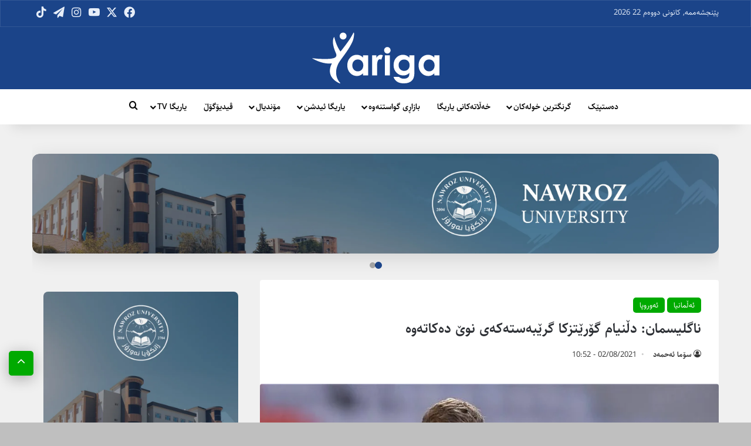

--- FILE ---
content_type: text/html; charset=UTF-8
request_url: https://yariga.net/55530/
body_size: 48822
content:
<!DOCTYPE html><html dir="rtl" lang="ckb" class="" data-skin="light"><head><meta charset="UTF-8" /><link rel="profile" href="https://gmpg.org/xfn/11" /><meta name='robots' content='index, follow, max-image-preview:large, max-snippet:-1, max-video-preview:-1' /><style>img:is([sizes="auto" i], [sizes^="auto," i]) { contain-intrinsic-size: 3000px 1500px }</style><title>ناگلیسمان: دڵنیام گۆرێتزكا گرێبەستەكەی نوێ دەكاتەوە - Yariga</title><link rel="canonical" href="https://yariga.net/55530/" /><meta property="og:locale" content="en_US" /><meta property="og:type" content="article" /><meta property="og:title" content="ناگلیسمان: دڵنیام گۆرێتزكا گرێبەستەكەی نوێ دەكاتەوە - Yariga" /><meta property="og:description" content="یاریگا- جولیان ناگلیسمان ، ڕاهێنەری یانەی بایرن میونشنی ئەڵمانی باس لە نوێكردنەوەی گرێبەستی لیۆن گۆرێتزكا دەكات. گرێبەستی گۆرێتزكا لە هاوینی 2022 بەسەردەچێت و تا ئێستا لەگەڵ بایرن نەگەشتوونەتە ڕێككەوتن بۆ نوێكردنەوەی گرێبەستەكەی. سەبارەت بە گۆرێتزكا ناگلیسمان ووتی: بێگومان لەگەل گۆرێتزكا قسەم كردووە سەبارەت بە پلانەكانم ، پێم ووتوە كە هەبوونی یارمەتیەكی زۆرمان دەدات لە بەرەو &hellip;" /><meta property="og:url" content="https://yariga.net/55530/" /><meta property="og:site_name" content="Yariga" /><meta property="article:publisher" content="https://www.facebook.com/Yariga/" /><meta property="article:published_time" content="2021-08-02T07:52:09+00:00" /><meta property="og:image" content="https://yariga.net/wp-content/uploads/2021/08/8D7DAF07-7199-458C-8920-2468FD773274.jpeg" /><meta property="og:image:width" content="800" /><meta property="og:image:height" content="432" /><meta property="og:image:type" content="image/jpeg" /><meta name="author" content="سۆما ئەحمەد" /><meta name="twitter:card" content="summary_large_image" /><meta name="twitter:label1" content="Written by" /><meta name="twitter:data1" content="سۆما ئەحمەد" /><meta name="twitter:label2" content="Est. reading time" /><meta name="twitter:data2" content="1 خولەک" /> <script type="application/ld+json" class="yoast-schema-graph">{"@context":"https://schema.org","@graph":[{"@type":"Article","@id":"https://yariga.net/55530/#article","isPartOf":{"@id":"https://yariga.net/55530/"},"author":{"name":"سۆما ئەحمەد","@id":"https://yariga.net/#/schema/person/f7af0a672d844b1648f99d74ea390446"},"headline":"ناگلیسمان: دڵنیام گۆرێتزكا گرێبەستەكەی نوێ دەكاتەوە","datePublished":"2021-08-02T07:52:09+00:00","mainEntityOfPage":{"@id":"https://yariga.net/55530/"},"wordCount":1,"publisher":{"@id":"https://yariga.net/#organization"},"image":{"@id":"https://yariga.net/55530/#primaryimage"},"thumbnailUrl":"https://yariga.net/wp-content/uploads/2021/08/8D7DAF07-7199-458C-8920-2468FD773274.jpeg","keywords":["بایرن میونشن","گۆرێتزكا","ناگلیسمان"],"articleSection":["ئه‌ڵمانیا","ئه‌وروپا"],"inLanguage":"ckb"},{"@type":"WebPage","@id":"https://yariga.net/55530/","url":"https://yariga.net/55530/","name":"ناگلیسمان: دڵنیام گۆرێتزكا گرێبەستەكەی نوێ دەكاتەوە - Yariga","isPartOf":{"@id":"https://yariga.net/#website"},"primaryImageOfPage":{"@id":"https://yariga.net/55530/#primaryimage"},"image":{"@id":"https://yariga.net/55530/#primaryimage"},"thumbnailUrl":"https://yariga.net/wp-content/uploads/2021/08/8D7DAF07-7199-458C-8920-2468FD773274.jpeg","datePublished":"2021-08-02T07:52:09+00:00","breadcrumb":{"@id":"https://yariga.net/55530/#breadcrumb"},"inLanguage":"ckb","potentialAction":[{"@type":"ReadAction","target":["https://yariga.net/55530/"]}]},{"@type":"ImageObject","inLanguage":"ckb","@id":"https://yariga.net/55530/#primaryimage","url":"https://yariga.net/wp-content/uploads/2021/08/8D7DAF07-7199-458C-8920-2468FD773274.jpeg","contentUrl":"https://yariga.net/wp-content/uploads/2021/08/8D7DAF07-7199-458C-8920-2468FD773274.jpeg","width":800,"height":432},{"@type":"BreadcrumbList","@id":"https://yariga.net/55530/#breadcrumb","itemListElement":[{"@type":"ListItem","position":1,"name":"Home","item":"https://yariga.net/"},{"@type":"ListItem","position":2,"name":"ناگلیسمان: دڵنیام گۆرێتزكا گرێبەستەكەی نوێ دەكاتەوە"}]},{"@type":"WebSite","@id":"https://yariga.net/#website","url":"https://yariga.net/","name":"Yariga","description":"یاریگا، یاریگانێت","publisher":{"@id":"https://yariga.net/#organization"},"potentialAction":[{"@type":"SearchAction","target":{"@type":"EntryPoint","urlTemplate":"https://yariga.net/?s={search_term_string}"},"query-input":{"@type":"PropertyValueSpecification","valueRequired":true,"valueName":"search_term_string"}}],"inLanguage":"ckb"},{"@type":"Organization","@id":"https://yariga.net/#organization","name":"Yariga","url":"https://yariga.net/","logo":{"@type":"ImageObject","inLanguage":"ckb","@id":"https://yariga.net/#/schema/logo/image/","url":"https://yariga.net/wp-content/uploads/2020/11/yariga-logo.png","contentUrl":"https://yariga.net/wp-content/uploads/2020/11/yariga-logo.png","width":350,"height":117,"caption":"Yariga"},"image":{"@id":"https://yariga.net/#/schema/logo/image/"},"sameAs":["https://www.facebook.com/Yariga/"]},{"@type":"Person","@id":"https://yariga.net/#/schema/person/f7af0a672d844b1648f99d74ea390446","name":"سۆما ئەحمەد","image":{"@type":"ImageObject","inLanguage":"ckb","@id":"https://yariga.net/#/schema/person/image/","url":"https://secure.gravatar.com/avatar/d9244d37947cc7d498dcae3b38f3cb7b8a6ba0a4e18c6589bc6419f662bab473?s=96&d=mm&r=g","contentUrl":"https://secure.gravatar.com/avatar/d9244d37947cc7d498dcae3b38f3cb7b8a6ba0a4e18c6589bc6419f662bab473?s=96&d=mm&r=g","caption":"سۆما ئەحمەد"},"sameAs":["https://instagram.com/soma__ahmmad?utm_source=ig_profile_share&igshid=1ogrvyhp9lfgz"],"url":"https://yariga.net/author/soma/"}]}</script> <link rel='dns-prefetch' href='//stackpath.bootstrapcdn.com' /><link rel="alternate" type="application/rss+xml" title="Feed ـی Yariga &raquo;" href="https://yariga.net/feed/" /><link rel="alternate" type="application/rss+xml" title="Feed ـی لێدوانەکانی Yariga &raquo;" href="https://yariga.net/comments/feed/" /><style type="text/css">:root{				
			--tie-preset-gradient-1: linear-gradient(135deg, rgba(6, 147, 227, 1) 0%, rgb(155, 81, 224) 100%);
			--tie-preset-gradient-2: linear-gradient(135deg, rgb(122, 220, 180) 0%, rgb(0, 208, 130) 100%);
			--tie-preset-gradient-3: linear-gradient(135deg, rgba(252, 185, 0, 1) 0%, rgba(255, 105, 0, 1) 100%);
			--tie-preset-gradient-4: linear-gradient(135deg, rgba(255, 105, 0, 1) 0%, rgb(207, 46, 46) 100%);
			--tie-preset-gradient-5: linear-gradient(135deg, rgb(238, 238, 238) 0%, rgb(169, 184, 195) 100%);
			--tie-preset-gradient-6: linear-gradient(135deg, rgb(74, 234, 220) 0%, rgb(151, 120, 209) 20%, rgb(207, 42, 186) 40%, rgb(238, 44, 130) 60%, rgb(251, 105, 98) 80%, rgb(254, 248, 76) 100%);
			--tie-preset-gradient-7: linear-gradient(135deg, rgb(255, 206, 236) 0%, rgb(152, 150, 240) 100%);
			--tie-preset-gradient-8: linear-gradient(135deg, rgb(254, 205, 165) 0%, rgb(254, 45, 45) 50%, rgb(107, 0, 62) 100%);
			--tie-preset-gradient-9: linear-gradient(135deg, rgb(255, 203, 112) 0%, rgb(199, 81, 192) 50%, rgb(65, 88, 208) 100%);
			--tie-preset-gradient-10: linear-gradient(135deg, rgb(255, 245, 203) 0%, rgb(182, 227, 212) 50%, rgb(51, 167, 181) 100%);
			--tie-preset-gradient-11: linear-gradient(135deg, rgb(202, 248, 128) 0%, rgb(113, 206, 126) 100%);
			--tie-preset-gradient-12: linear-gradient(135deg, rgb(2, 3, 129) 0%, rgb(40, 116, 252) 100%);
			--tie-preset-gradient-13: linear-gradient(135deg, #4D34FA, #ad34fa);
			--tie-preset-gradient-14: linear-gradient(135deg, #0057FF, #31B5FF);
			--tie-preset-gradient-15: linear-gradient(135deg, #FF007A, #FF81BD);
			--tie-preset-gradient-16: linear-gradient(135deg, #14111E, #4B4462);
			--tie-preset-gradient-17: linear-gradient(135deg, #F32758, #FFC581);

			
					--main-nav-background: #1f2024;
					--main-nav-secondry-background: rgba(0,0,0,0.2);
					--main-nav-primary-color: #0088ff;
					--main-nav-contrast-primary-color: #FFFFFF;
					--main-nav-text-color: #FFFFFF;
					--main-nav-secondry-text-color: rgba(225,255,255,0.5);
					--main-nav-main-border-color: rgba(255,255,255,0.07);
					--main-nav-secondry-border-color: rgba(255,255,255,0.04);
				
			}</style><meta name="viewport" content="width=device-width, initial-scale=1.0" /><script type="text/javascript">/*  */
window._wpemojiSettings = {"baseUrl":"https:\/\/s.w.org\/images\/core\/emoji\/16.0.1\/72x72\/","ext":".png","svgUrl":"https:\/\/s.w.org\/images\/core\/emoji\/16.0.1\/svg\/","svgExt":".svg","source":{"concatemoji":"https:\/\/yariga.net\/wp-includes\/js\/wp-emoji-release.min.js?ver=6.8.3"}};
/*! This file is auto-generated */
!function(s,n){var o,i,e;function c(e){try{var t={supportTests:e,timestamp:(new Date).valueOf()};sessionStorage.setItem(o,JSON.stringify(t))}catch(e){}}function p(e,t,n){e.clearRect(0,0,e.canvas.width,e.canvas.height),e.fillText(t,0,0);var t=new Uint32Array(e.getImageData(0,0,e.canvas.width,e.canvas.height).data),a=(e.clearRect(0,0,e.canvas.width,e.canvas.height),e.fillText(n,0,0),new Uint32Array(e.getImageData(0,0,e.canvas.width,e.canvas.height).data));return t.every(function(e,t){return e===a[t]})}function u(e,t){e.clearRect(0,0,e.canvas.width,e.canvas.height),e.fillText(t,0,0);for(var n=e.getImageData(16,16,1,1),a=0;a<n.data.length;a++)if(0!==n.data[a])return!1;return!0}function f(e,t,n,a){switch(t){case"flag":return n(e,"\ud83c\udff3\ufe0f\u200d\u26a7\ufe0f","\ud83c\udff3\ufe0f\u200b\u26a7\ufe0f")?!1:!n(e,"\ud83c\udde8\ud83c\uddf6","\ud83c\udde8\u200b\ud83c\uddf6")&&!n(e,"\ud83c\udff4\udb40\udc67\udb40\udc62\udb40\udc65\udb40\udc6e\udb40\udc67\udb40\udc7f","\ud83c\udff4\u200b\udb40\udc67\u200b\udb40\udc62\u200b\udb40\udc65\u200b\udb40\udc6e\u200b\udb40\udc67\u200b\udb40\udc7f");case"emoji":return!a(e,"\ud83e\udedf")}return!1}function g(e,t,n,a){var r="undefined"!=typeof WorkerGlobalScope&&self instanceof WorkerGlobalScope?new OffscreenCanvas(300,150):s.createElement("canvas"),o=r.getContext("2d",{willReadFrequently:!0}),i=(o.textBaseline="top",o.font="600 32px Arial",{});return e.forEach(function(e){i[e]=t(o,e,n,a)}),i}function t(e){var t=s.createElement("script");t.src=e,t.defer=!0,s.head.appendChild(t)}"undefined"!=typeof Promise&&(o="wpEmojiSettingsSupports",i=["flag","emoji"],n.supports={everything:!0,everythingExceptFlag:!0},e=new Promise(function(e){s.addEventListener("DOMContentLoaded",e,{once:!0})}),new Promise(function(t){var n=function(){try{var e=JSON.parse(sessionStorage.getItem(o));if("object"==typeof e&&"number"==typeof e.timestamp&&(new Date).valueOf()<e.timestamp+604800&&"object"==typeof e.supportTests)return e.supportTests}catch(e){}return null}();if(!n){if("undefined"!=typeof Worker&&"undefined"!=typeof OffscreenCanvas&&"undefined"!=typeof URL&&URL.createObjectURL&&"undefined"!=typeof Blob)try{var e="postMessage("+g.toString()+"("+[JSON.stringify(i),f.toString(),p.toString(),u.toString()].join(",")+"));",a=new Blob([e],{type:"text/javascript"}),r=new Worker(URL.createObjectURL(a),{name:"wpTestEmojiSupports"});return void(r.onmessage=function(e){c(n=e.data),r.terminate(),t(n)})}catch(e){}c(n=g(i,f,p,u))}t(n)}).then(function(e){for(var t in e)n.supports[t]=e[t],n.supports.everything=n.supports.everything&&n.supports[t],"flag"!==t&&(n.supports.everythingExceptFlag=n.supports.everythingExceptFlag&&n.supports[t]);n.supports.everythingExceptFlag=n.supports.everythingExceptFlag&&!n.supports.flag,n.DOMReady=!1,n.readyCallback=function(){n.DOMReady=!0}}).then(function(){return e}).then(function(){var e;n.supports.everything||(n.readyCallback(),(e=n.source||{}).concatemoji?t(e.concatemoji):e.wpemoji&&e.twemoji&&(t(e.twemoji),t(e.wpemoji)))}))}((window,document),window._wpemojiSettings);
/*  */</script> <style id='wp-emoji-styles-inline-css' type='text/css'>img.wp-smiley, img.emoji {
		display: inline !important;
		border: none !important;
		box-shadow: none !important;
		height: 1em !important;
		width: 1em !important;
		margin: 0 0.07em !important;
		vertical-align: -0.1em !important;
		background: none !important;
		padding: 0 !important;
	}</style><link data-optimized="1" rel='stylesheet' id='wp-block-library-rtl-css' href='https://yariga.net/wp-content/litespeed/css/908e58a8f9dfb8617ddbf14c4ab6f3b9.css?ver=3a2d5' type='text/css' media='all' /><style id='wp-block-library-theme-inline-css' type='text/css'>.wp-block-audio :where(figcaption){color:#555;font-size:13px;text-align:center}.is-dark-theme .wp-block-audio :where(figcaption){color:#ffffffa6}.wp-block-audio{margin:0 0 1em}.wp-block-code{border:1px solid #ccc;border-radius:4px;font-family:Menlo,Consolas,monaco,monospace;padding:.8em 1em}.wp-block-embed :where(figcaption){color:#555;font-size:13px;text-align:center}.is-dark-theme .wp-block-embed :where(figcaption){color:#ffffffa6}.wp-block-embed{margin:0 0 1em}.blocks-gallery-caption{color:#555;font-size:13px;text-align:center}.is-dark-theme .blocks-gallery-caption{color:#ffffffa6}:root :where(.wp-block-image figcaption){color:#555;font-size:13px;text-align:center}.is-dark-theme :root :where(.wp-block-image figcaption){color:#ffffffa6}.wp-block-image{margin:0 0 1em}.wp-block-pullquote{border-bottom:4px solid;border-top:4px solid;color:currentColor;margin-bottom:1.75em}.wp-block-pullquote cite,.wp-block-pullquote footer,.wp-block-pullquote__citation{color:currentColor;font-size:.8125em;font-style:normal;text-transform:uppercase}.wp-block-quote{border-left:.25em solid;margin:0 0 1.75em;padding-left:1em}.wp-block-quote cite,.wp-block-quote footer{color:currentColor;font-size:.8125em;font-style:normal;position:relative}.wp-block-quote:where(.has-text-align-right){border-left:none;border-right:.25em solid;padding-left:0;padding-right:1em}.wp-block-quote:where(.has-text-align-center){border:none;padding-left:0}.wp-block-quote.is-large,.wp-block-quote.is-style-large,.wp-block-quote:where(.is-style-plain){border:none}.wp-block-search .wp-block-search__label{font-weight:700}.wp-block-search__button{border:1px solid #ccc;padding:.375em .625em}:where(.wp-block-group.has-background){padding:1.25em 2.375em}.wp-block-separator.has-css-opacity{opacity:.4}.wp-block-separator{border:none;border-bottom:2px solid;margin-left:auto;margin-right:auto}.wp-block-separator.has-alpha-channel-opacity{opacity:1}.wp-block-separator:not(.is-style-wide):not(.is-style-dots){width:100px}.wp-block-separator.has-background:not(.is-style-dots){border-bottom:none;height:1px}.wp-block-separator.has-background:not(.is-style-wide):not(.is-style-dots){height:2px}.wp-block-table{margin:0 0 1em}.wp-block-table td,.wp-block-table th{word-break:normal}.wp-block-table :where(figcaption){color:#555;font-size:13px;text-align:center}.is-dark-theme .wp-block-table :where(figcaption){color:#ffffffa6}.wp-block-video :where(figcaption){color:#555;font-size:13px;text-align:center}.is-dark-theme .wp-block-video :where(figcaption){color:#ffffffa6}.wp-block-video{margin:0 0 1em}:root :where(.wp-block-template-part.has-background){margin-bottom:0;margin-top:0;padding:1.25em 2.375em}</style><style id='classic-theme-styles-inline-css' type='text/css'>/*! This file is auto-generated */
.wp-block-button__link{color:#fff;background-color:#32373c;border-radius:9999px;box-shadow:none;text-decoration:none;padding:calc(.667em + 2px) calc(1.333em + 2px);font-size:1.125em}.wp-block-file__button{background:#32373c;color:#fff;text-decoration:none}</style><style id='global-styles-inline-css' type='text/css'>:root{--wp--preset--aspect-ratio--square: 1;--wp--preset--aspect-ratio--4-3: 4/3;--wp--preset--aspect-ratio--3-4: 3/4;--wp--preset--aspect-ratio--3-2: 3/2;--wp--preset--aspect-ratio--2-3: 2/3;--wp--preset--aspect-ratio--16-9: 16/9;--wp--preset--aspect-ratio--9-16: 9/16;--wp--preset--color--black: #000000;--wp--preset--color--cyan-bluish-gray: #abb8c3;--wp--preset--color--white: #ffffff;--wp--preset--color--pale-pink: #f78da7;--wp--preset--color--vivid-red: #cf2e2e;--wp--preset--color--luminous-vivid-orange: #ff6900;--wp--preset--color--luminous-vivid-amber: #fcb900;--wp--preset--color--light-green-cyan: #7bdcb5;--wp--preset--color--vivid-green-cyan: #00d084;--wp--preset--color--pale-cyan-blue: #8ed1fc;--wp--preset--color--vivid-cyan-blue: #0693e3;--wp--preset--color--vivid-purple: #9b51e0;--wp--preset--color--global-color: #00aa00;--wp--preset--gradient--vivid-cyan-blue-to-vivid-purple: linear-gradient(135deg,rgba(6,147,227,1) 0%,rgb(155,81,224) 100%);--wp--preset--gradient--light-green-cyan-to-vivid-green-cyan: linear-gradient(135deg,rgb(122,220,180) 0%,rgb(0,208,130) 100%);--wp--preset--gradient--luminous-vivid-amber-to-luminous-vivid-orange: linear-gradient(135deg,rgba(252,185,0,1) 0%,rgba(255,105,0,1) 100%);--wp--preset--gradient--luminous-vivid-orange-to-vivid-red: linear-gradient(135deg,rgba(255,105,0,1) 0%,rgb(207,46,46) 100%);--wp--preset--gradient--very-light-gray-to-cyan-bluish-gray: linear-gradient(135deg,rgb(238,238,238) 0%,rgb(169,184,195) 100%);--wp--preset--gradient--cool-to-warm-spectrum: linear-gradient(135deg,rgb(74,234,220) 0%,rgb(151,120,209) 20%,rgb(207,42,186) 40%,rgb(238,44,130) 60%,rgb(251,105,98) 80%,rgb(254,248,76) 100%);--wp--preset--gradient--blush-light-purple: linear-gradient(135deg,rgb(255,206,236) 0%,rgb(152,150,240) 100%);--wp--preset--gradient--blush-bordeaux: linear-gradient(135deg,rgb(254,205,165) 0%,rgb(254,45,45) 50%,rgb(107,0,62) 100%);--wp--preset--gradient--luminous-dusk: linear-gradient(135deg,rgb(255,203,112) 0%,rgb(199,81,192) 50%,rgb(65,88,208) 100%);--wp--preset--gradient--pale-ocean: linear-gradient(135deg,rgb(255,245,203) 0%,rgb(182,227,212) 50%,rgb(51,167,181) 100%);--wp--preset--gradient--electric-grass: linear-gradient(135deg,rgb(202,248,128) 0%,rgb(113,206,126) 100%);--wp--preset--gradient--midnight: linear-gradient(135deg,rgb(2,3,129) 0%,rgb(40,116,252) 100%);--wp--preset--font-size--small: 13px;--wp--preset--font-size--medium: 20px;--wp--preset--font-size--large: 36px;--wp--preset--font-size--x-large: 42px;--wp--preset--spacing--20: 0.44rem;--wp--preset--spacing--30: 0.67rem;--wp--preset--spacing--40: 1rem;--wp--preset--spacing--50: 1.5rem;--wp--preset--spacing--60: 2.25rem;--wp--preset--spacing--70: 3.38rem;--wp--preset--spacing--80: 5.06rem;--wp--preset--shadow--natural: 6px 6px 9px rgba(0, 0, 0, 0.2);--wp--preset--shadow--deep: 12px 12px 50px rgba(0, 0, 0, 0.4);--wp--preset--shadow--sharp: 6px 6px 0px rgba(0, 0, 0, 0.2);--wp--preset--shadow--outlined: 6px 6px 0px -3px rgba(255, 255, 255, 1), 6px 6px rgba(0, 0, 0, 1);--wp--preset--shadow--crisp: 6px 6px 0px rgba(0, 0, 0, 1);}:where(.is-layout-flex){gap: 0.5em;}:where(.is-layout-grid){gap: 0.5em;}body .is-layout-flex{display: flex;}.is-layout-flex{flex-wrap: wrap;align-items: center;}.is-layout-flex > :is(*, div){margin: 0;}body .is-layout-grid{display: grid;}.is-layout-grid > :is(*, div){margin: 0;}:where(.wp-block-columns.is-layout-flex){gap: 2em;}:where(.wp-block-columns.is-layout-grid){gap: 2em;}:where(.wp-block-post-template.is-layout-flex){gap: 1.25em;}:where(.wp-block-post-template.is-layout-grid){gap: 1.25em;}.has-black-color{color: var(--wp--preset--color--black) !important;}.has-cyan-bluish-gray-color{color: var(--wp--preset--color--cyan-bluish-gray) !important;}.has-white-color{color: var(--wp--preset--color--white) !important;}.has-pale-pink-color{color: var(--wp--preset--color--pale-pink) !important;}.has-vivid-red-color{color: var(--wp--preset--color--vivid-red) !important;}.has-luminous-vivid-orange-color{color: var(--wp--preset--color--luminous-vivid-orange) !important;}.has-luminous-vivid-amber-color{color: var(--wp--preset--color--luminous-vivid-amber) !important;}.has-light-green-cyan-color{color: var(--wp--preset--color--light-green-cyan) !important;}.has-vivid-green-cyan-color{color: var(--wp--preset--color--vivid-green-cyan) !important;}.has-pale-cyan-blue-color{color: var(--wp--preset--color--pale-cyan-blue) !important;}.has-vivid-cyan-blue-color{color: var(--wp--preset--color--vivid-cyan-blue) !important;}.has-vivid-purple-color{color: var(--wp--preset--color--vivid-purple) !important;}.has-black-background-color{background-color: var(--wp--preset--color--black) !important;}.has-cyan-bluish-gray-background-color{background-color: var(--wp--preset--color--cyan-bluish-gray) !important;}.has-white-background-color{background-color: var(--wp--preset--color--white) !important;}.has-pale-pink-background-color{background-color: var(--wp--preset--color--pale-pink) !important;}.has-vivid-red-background-color{background-color: var(--wp--preset--color--vivid-red) !important;}.has-luminous-vivid-orange-background-color{background-color: var(--wp--preset--color--luminous-vivid-orange) !important;}.has-luminous-vivid-amber-background-color{background-color: var(--wp--preset--color--luminous-vivid-amber) !important;}.has-light-green-cyan-background-color{background-color: var(--wp--preset--color--light-green-cyan) !important;}.has-vivid-green-cyan-background-color{background-color: var(--wp--preset--color--vivid-green-cyan) !important;}.has-pale-cyan-blue-background-color{background-color: var(--wp--preset--color--pale-cyan-blue) !important;}.has-vivid-cyan-blue-background-color{background-color: var(--wp--preset--color--vivid-cyan-blue) !important;}.has-vivid-purple-background-color{background-color: var(--wp--preset--color--vivid-purple) !important;}.has-black-border-color{border-color: var(--wp--preset--color--black) !important;}.has-cyan-bluish-gray-border-color{border-color: var(--wp--preset--color--cyan-bluish-gray) !important;}.has-white-border-color{border-color: var(--wp--preset--color--white) !important;}.has-pale-pink-border-color{border-color: var(--wp--preset--color--pale-pink) !important;}.has-vivid-red-border-color{border-color: var(--wp--preset--color--vivid-red) !important;}.has-luminous-vivid-orange-border-color{border-color: var(--wp--preset--color--luminous-vivid-orange) !important;}.has-luminous-vivid-amber-border-color{border-color: var(--wp--preset--color--luminous-vivid-amber) !important;}.has-light-green-cyan-border-color{border-color: var(--wp--preset--color--light-green-cyan) !important;}.has-vivid-green-cyan-border-color{border-color: var(--wp--preset--color--vivid-green-cyan) !important;}.has-pale-cyan-blue-border-color{border-color: var(--wp--preset--color--pale-cyan-blue) !important;}.has-vivid-cyan-blue-border-color{border-color: var(--wp--preset--color--vivid-cyan-blue) !important;}.has-vivid-purple-border-color{border-color: var(--wp--preset--color--vivid-purple) !important;}.has-vivid-cyan-blue-to-vivid-purple-gradient-background{background: var(--wp--preset--gradient--vivid-cyan-blue-to-vivid-purple) !important;}.has-light-green-cyan-to-vivid-green-cyan-gradient-background{background: var(--wp--preset--gradient--light-green-cyan-to-vivid-green-cyan) !important;}.has-luminous-vivid-amber-to-luminous-vivid-orange-gradient-background{background: var(--wp--preset--gradient--luminous-vivid-amber-to-luminous-vivid-orange) !important;}.has-luminous-vivid-orange-to-vivid-red-gradient-background{background: var(--wp--preset--gradient--luminous-vivid-orange-to-vivid-red) !important;}.has-very-light-gray-to-cyan-bluish-gray-gradient-background{background: var(--wp--preset--gradient--very-light-gray-to-cyan-bluish-gray) !important;}.has-cool-to-warm-spectrum-gradient-background{background: var(--wp--preset--gradient--cool-to-warm-spectrum) !important;}.has-blush-light-purple-gradient-background{background: var(--wp--preset--gradient--blush-light-purple) !important;}.has-blush-bordeaux-gradient-background{background: var(--wp--preset--gradient--blush-bordeaux) !important;}.has-luminous-dusk-gradient-background{background: var(--wp--preset--gradient--luminous-dusk) !important;}.has-pale-ocean-gradient-background{background: var(--wp--preset--gradient--pale-ocean) !important;}.has-electric-grass-gradient-background{background: var(--wp--preset--gradient--electric-grass) !important;}.has-midnight-gradient-background{background: var(--wp--preset--gradient--midnight) !important;}.has-small-font-size{font-size: var(--wp--preset--font-size--small) !important;}.has-medium-font-size{font-size: var(--wp--preset--font-size--medium) !important;}.has-large-font-size{font-size: var(--wp--preset--font-size--large) !important;}.has-x-large-font-size{font-size: var(--wp--preset--font-size--x-large) !important;}
:where(.wp-block-post-template.is-layout-flex){gap: 1.25em;}:where(.wp-block-post-template.is-layout-grid){gap: 1.25em;}
:where(.wp-block-columns.is-layout-flex){gap: 2em;}:where(.wp-block-columns.is-layout-grid){gap: 2em;}
:root :where(.wp-block-pullquote){font-size: 1.5em;line-height: 1.6;}</style><link data-optimized="1" rel='stylesheet' id='dashicons-css' href='https://yariga.net/wp-content/litespeed/css/1ab3dabda6dfd538ab321d8908c99b34.css?ver=6a5e1' type='text/css' media='all' /><style id='dashicons-inline-css' type='text/css'>.transfer-data-wrapper {
            max-width: 100%;
            margin: 20px 0;
            font-family: -apple-system, BlinkMacSystemFont, "Segoe UI", Roboto, "Helvetica Neue", Arial, sans-serif;
            background: #f7f8fa;
            border-radius: 12px;
            padding: 2px;
            overflow: hidden;
        }
        
        /* Responsive Display Control */
        .desktop-only { display: block; }
        .mobile-only { display: none; }
        
        @media (max-width: 768px) {
            .desktop-only { display: none; }
            .mobile-only { display: block; }
        }
        
        /* Modern Flexbox Table Container */
        .transfer-table-container {
            background: white;
            border-radius: 8px;
            box-shadow: 0 1px 3px rgba(0, 0, 0, 0.1);
            margin-bottom: 24px;
            overflow: hidden;
        }
        
        .transfer-table {
            display: flex;
            flex-direction: column;
            width: 100%;
            background: transparent;
        }
        
        /* Flexbox Table Header */
        .table-header {
            display: flex;
            flex-direction: column;
            background: #f8f9fb;
            border-bottom: 1px solid #e1e5e9;
        }
        
        .header-row {
            display: flex;
            align-items: center;
            padding: 12px 0;
            background: transparent;
            position: sticky;
            top: 0;
            z-index: 100;
        }
        
        .header-row .table-cell {
            font-weight: 600;
            color: #6b7684;
            font-size: 14px;
            text-transform: uppercase;
            letter-spacing: 0.8px;
            padding: 0 16px;
            text-align: left;
        }
        
        /* Flexbox Table Body */
        .table-body {
            display: flex;
            flex-direction: column;
            background: transparent;
        }
        
        /* Table Rows */
        .table-row {
            display: flex;
            align-items: center;
            background: white;
            border-bottom: 1px solid #f1f3f5;
            padding: 12px 0;
            transition: background-color 0.2s ease;
            position: relative;
        }
        
        .table-row:last-child {
            border-bottom: none;
        }
        
        .table-row:hover {
            background-color: #f8f9fb;
        }
        
        /* Flexbox Table Cells */
        .table-cell {
            padding: 0 16px;
            display: flex;
            align-items: center;
            min-height: 48px;
        }
        
        /* Column Flex Basis */
        .player-col { flex: 0 0 40%; max-width: 40%; }
        .fee-col { flex: 0 0 15%; max-width: 15%; }
        .from-team-col { flex: 0 0 20%; max-width: 20%; }
        .position-col { flex: 0 0 15%; max-width: 15%; }
        .date-col { flex: 0 0 10%; max-width: 10%; }
        
        /* Player Cell */
        .player-cell {
            flex: 0 0 40%; max-width: 40%;
            justify-content: flex-start;
            padding: 0 16px;
        }
        
        .player-cell .player-transfer-info {
            display: flex;
            align-items: center;
            gap: 16px;
            width: 100%;
            flex-wrap: nowrap;
        }
        
        .player-cell .player-avatar {
            width: 52px;
            height: 52px;
            border-radius: 50%;
            object-fit: cover;
            border: 2px solid #f1f3f5;
            background: #f8f9fb;
            flex-shrink: 0;
        }
        
        .player-transfer-sub {
            display: flex;
            flex-direction: column;
            align-items: flex-start;
            gap: 6px;
            font-size: 16px;
        }
        
        .player-cell .player-details {
            flex: 1;
            min-width: 40px;
            overflow: hidden;
        }
        
        .player-cell .player-name {
            font-weight: 600;
            color: #1a1d23;
            margin: 0 0 2px 0;
            font-size: 16px;
            line-height: 1.3;
            white-space: nowrap;
            overflow: hidden;
            text-overflow: ellipsis;
        }
        
        .player-cell .player-badges {
            display: flex;
            gap: 3px;
            flex-wrap: wrap;
        }
        
        .player-cell .badge {
            padding: 1px 4px;
            border-radius: 3px;
            font-size: 7px;
            font-weight: 600;
            text-transform: uppercase;
            letter-spacing: 0.2px;
            line-height: 1;
        }
        
        .player-cell .badge.important { 
            background: #ff4757; 
            color: white; 
        }
        .player-cell .badge.local { 
            background: #2ed573; 
            color: white; 
        }
        
        /* Transfer Arrow */
        .player-cell .transfer-arrow {
            color: #ffffff;
            flex-shrink: 0;
            display: flex;
            align-items: center;
            justify-content: center;
            width: 24px;
            height: 24px;
            background: #3DAF2C;
            border-radius: 50%;
            padding: 4px;
        }
        
        .player-cell .transfer-arrow svg {
            width: 16px;
            height: 16px;
        }
        
        /* To Team Section */
        .player-cell .to-team-section {
            display: flex;
            align-items: center;
            gap: 10px;
            flex: 1;
        }
        
        .player-cell .to-team-section .cell-team-logo {
            width: 25px;
            height: 25px;
            object-fit: contain;
            flex-shrink: 0;
        }
        
        .player-cell .to-team-section .team-name {
            font-weight: 600;
            color: #2c3440;
            font-size: 13px;
            line-height: 1.3;
            white-space: nowrap;
            overflow: hidden;
            text-overflow: ellipsis;
            flex: 1;
        }
        
        /* Fee Cell */
        .fee-cell {
            justify-content: flex-start;
            flex: 0 0 15%; max-width: 15%;
        }
        
        .fee-cell .fee-amount {
            font-weight: 600;
            color: #ff4757;
            font-size: 14px;
        }
        
        /* Team Cells */
        .from-team-cell {
            justify-content: flex-start;
            flex: 0 0 20%; max-width: 20%;
        }
        
        .from-team-cell .team-info {
            display: flex;
            align-items: center;
            gap: 8px;
            width: fit-content;
        }
        
        .from-team-cell .cell-team-logo {
            width: 24px;
            height: 24px;
            object-fit: contain;
            flex-shrink: 0;
        }
        
        .from-team-cell .team-name {
            font-weight: 500;
            color: #2c3440;
            font-size: 13px;
            line-height: 1.4;
            white-space: nowrap;
            overflow: hidden;
            text-overflow: ellipsis;
            flex: 1;
        }
        
        /* Data Cells */
        .position-cell {
            justify-content: flex-start;
            flex: 0 0 15%;
            max-width: 15%;
        }
        
        .date-cell {
            justify-content: flex-start;
            flex: 0 0 10%;
            max-width: 10%;
        }
        
        .position-cell .position {
            display: flex;
            width: fit-content;
            min-width: 36px;
            height: 26px;
            padding: 4px 8px;
            justify-content: center;
            align-items: center;
            gap: 10px;
            border-radius: 13px;
            background-color: #eaeaea;
            font-weight: 500;
            color: #383838;
            font-size: 13px;
        }
        
        .date-cell .transfer-date {
            color: #6b7684;
            font-weight: 500;
            font-size: 13px;
        }
        
        /* Modern Header Design */
        .transfer-data-header {
            display: flex;
            justify-content: space-between;
            align-items: center;
            margin: 0 0 24px 0;
            padding: 24px;
            background: white;
            border-radius: 12px 12px 0 0;
            flex-wrap: wrap;
            gap: 20px;
            box-shadow: 0 1px 3px rgba(0,0,0,0.05);
        }
        
        /* Modern Tab Design */
        .transfer-tabs {
            display: flex;
            gap: 8px;
            padding: 6px;
            background: #f7f8fa;
            border-radius: 10px;
        }
        
        .transfer-tab {
            background: transparent;
            border: none;
            padding: 10px 20px;
            border-radius: 8px;
            min-width: 100px;
            cursor: pointer;
            font-weight: 600;
            font-size: 13px;
            color: #6b7684;
            transition: all 0.2s ease;
            letter-spacing: 0.3px;
        }
        
        .transfer-tab:hover {
            background: #ffffff;
            color: #2c3440;
            box-shadow: 0 2px 4px rgba(0,0,0,0.08);
        }
        
        .transfer-tab.active {
            background: linear-gradient(135deg, #667eea 0%, #1A428A 100%);
            color: white;
            box-shadow: 0 4px 12px rgba(102, 126, 234, 0.3);
            transform: translateY(-1px);
        }
        
        /* Competition Filters */
        .competition-filters {
            display: flex;
            flex-direction: column;
            gap: 12px;
            align-items: center;
        }
        
        .filter-label {
            font-size: 12px;
            color: #6b7684;
            font-weight: 600;
            text-transform: uppercase;
            letter-spacing: 0.5px;
        }
        
        .competition-buttons {
            display: flex;
            gap: 10px;
            flex-wrap: wrap;
            justify-content: center;
        }
        
        .competition-buttons.europe-competitions {
            display: none;
        }
        .competition-buttons.europe-competitions.active {
            display: flex;
        }
        .competition-buttons.local-competitions.active {
            display: flex;
        }
        .competition-buttons.local-competitions:not(.active) {
            display: none;
        }
        
        .competition-btn {
            background: white;
            border: 2px solid #e1e5e9;
            border-radius: 10px;
            padding: 6px;
            cursor: pointer;
            transition: all 0.2s ease;
            display: flex;
            align-items: center;
            justify-content: center;
            min-width: 54px;
            height: 54px;
            position: relative;
            overflow: hidden;
            box-shadow: 0 2px 4px rgba(0,0,0,0.05);
        }
        
        .competition-btn:hover {
            border-color: #667eea;
            transform: translateY(-2px);
            box-shadow: 0 6px 16px rgba(102, 126, 234, 0.2);
        }
        
        .competition-btn.active {
            border-color: #667eea;
            background: linear-gradient(135deg, #667eea 0%, #1A428A 100%);
            color: white;
            box-shadow: 0 6px 16px rgba(102, 126, 234, 0.4);
            transform: translateY(-2px);
        }
        
        .competition-btn img {
            width: 38px;
            height: 38px;
            object-fit: contain;
            border-radius: 6px;
        }
        
        /* Mobile Card Styles */
        .transfer-data-grid {
            display: grid;
            grid-template-columns: repeat(auto-fill, minmax(320px, 1fr));
            gap: 16px;
            margin-bottom: 24px;
            padding: 20px;
        }
        
        .transfer-item {
            background: white;
            border: 1px solid #e1e5e9;
            border-radius: 12px;
            padding: 5px;
            box-shadow: 0 2px 8px rgba(0,0,0,0.06);
            transition: all 0.3s ease;
            position: relative;
            overflow: hidden;
        }
        
        .transfer-item:hover { 
            box-shadow: 0 8px 24px rgba(0,0,0,0.12); 
            transform: translateY(-2px);
            border-color: #667eea;
        }
        
        .transfer-header-info {
            display: flex;
            justify-content: space-between;
            align-items: flex-start;
            margin-bottom: 2px;
            font-size: 13px;
        }
        
        .transfer-header-info .transfer-date {
            color: #6b7684;
            font-weight: 500;
            background: #f7f8fa;
            padding: 4px 8px;
            border-radius: 6px;
            font-size: 11px;
        }
        
        .transfer-header-info .transfer-fee {
            color: #ff4757;
            font-weight: 700;
            font-size: 14px;
        }
        
        .transfer-player-section {
            text-align: center;
            margin-bottom: 8px;
            margin-top: -25px;
        }
        
        .transfer-player-image { 
            margin-bottom: 5px; 
        }
        
        .player-photo {
            width: 50px;
            height: 50px;
            border-radius: 50%;
            object-fit: cover;
            border: 2px solid #e7e9ed;
            background: #f8f9fb;
        }
        
        .transfer-player-name {
            margin: 0 0 2px 0;
            font-size: 16px;
            color: #1a1d23;
            font-weight: 700;
            word-wrap: break-word;
            line-height: 1.2;
        }
        
        .transfer-badges {
            display: flex;
            justify-content: center;
            gap: 8px;
            flex-wrap: wrap;
            margin-bottom: 8px;
        }
        
        .transfer-badge {
            padding: 6px 12px;
            border-radius: 16px;
            font-size: 11px;
            font-weight: 600;
            text-transform: uppercase;
            white-space: nowrap;
            letter-spacing: 0.3px;
        }
        
        .transfer-badge.important { 
            background: linear-gradient(135deg, #ff4757 0%, #ff3742 100%); 
            color: white; 
            box-shadow: 0 3px 8px rgba(255, 71, 87, 0.3);
        }
        .transfer-badge.local { 
            background: linear-gradient(135deg, #2ed573 0%, #1dd1a1 100%); 
            color: white; 
            box-shadow: 0 3px 8px rgba(46, 213, 115, 0.3);
        }
        
        .transfer-teams {
            display: flex;
            align-items: center;
            justify-content: center;
            gap: 24px;
            margin-top: 5;
        }
        
        .team-from, .team-to {
            display: flex;
            flex-direction: column;
            align-items: center;
            gap: 10px;
            flex: 1;
            max-width: 120px;
        }
        
        .team-logo {
            width: 30px;
            height: 30px;
            border-radius: 10px;
            object-fit: contain;
            background: #f8f9fb;
            border: 2px solid #f0f2f5;
            padding: 0px;
        }
        
        .team-name {
            font-size: 13px;
            font-weight: 600;
            text-align: center;
            color: #2c3440;
            line-height: 1.3;
        }
        
        .transfer-arrow {
            color: #ffffff;
            flex-shrink: 0;
            display: flex;
            align-items: center;
            justify-content: center;
            width: 28px;
            height: 28px;
            background: #3DAF2C;
            border-radius: 50%;
            padding: 4px;
        }
        
        .transfer-arrow svg {
            width: 20px;
            height: 20px;
        }
        
        /* Error and Empty States */
        .transfer-error, .transfer-no-data {
            padding: 40px 20px;
            text-align: center;
            background: white;
            color: #6b7684;
            border-radius: 12px;
            border: 1px solid #e1e5e9;
            margin: 20px;
        }
        
        /* Pagination */
        .transfer-pagination {
            display: flex;
            justify-content: center;
            align-items: center;
            gap: 8px;
            flex-wrap: wrap;
            margin: 24px 0;
            padding: 20px;
        }
        
        .pagination-btn {
            background: white;
            border: 1px solid #e1e5e9;
            color: #6b7684;
            padding: 10px 16px;
            border-radius: 8px;
            cursor: pointer;
            display: flex;
            align-items: center;
            gap: 6px;
            min-width: 44px;
            justify-content: center;
            font-size: 13px;
            font-weight: 500;
            transition: all 0.2s ease;
            box-shadow: 0 2px 4px rgba(0,0,0,0.05);
        }
        
        .pagination-btn:hover:not(:disabled) { 
            background: #f7f8fa; 
            border-color: #667eea; 
            color: #667eea;
            transform: translateY(-1px);
            box-shadow: 0 4px 8px rgba(102, 126, 234, 0.15);
        }
        
        .pagination-btn.active { 
            background: linear-gradient(135deg, #667eea 0%, #1A428A 100%); 
            border-color: #667eea; 
            color: white; 
            box-shadow: 0 4px 12px rgba(102, 126, 234, 0.3);
        }
        
        .pagination-btn:disabled { 
            background: #f7f8fa; 
            color: #c1c9d2; 
            cursor: not-allowed; 
            opacity: 0.6;
            transform: none;
            box-shadow: none;
        }
        
        .pagination-dots { 
            padding: 10px 6px; 
            color: #c1c9d2; 
            font-weight: 500;
        }
        
        /* Loading States */
        .loading { 
            opacity: 0.6; 
            pointer-events: none; 
            position: relative; 
        }
        
        .loading::after {
            content: "";
            position: absolute;
            top: 50%;
            left: 50%;
            width: 24px;
            height: 24px;
            margin: -12px 0 0 -12px;
            border: 3px solid #f0f2f5;
            border-top: 3px solid #667eea;
            border-radius: 50%;
            animation: spin 1s linear infinite;
        }
        
        @keyframes spin {
            0% { transform: rotate(0deg); }
            100% { transform: rotate(360deg); }
        }
        
        /* Responsive Adjustments */
        @media (max-width: 1024px) {
            .position-col {
                display: none;
            }
            
            .player-col { flex: 0 0 50%; max-width: 50%; }
            .fee-col { flex: 0 0 20%; max-width: 20%; }
            .from-team-col { flex: 0 0 25%; max-width: 25%; }
            .date-col { flex: 0 0 5%; max-width: 5%; }
        }
        
        @media (max-width: 768px) {
            .transfer-data-wrapper {
                margin: 10px 0;
                border-radius: 0;
                background: #f7f8fa;
            }
            
            .transfer-data-grid { 
                grid-template-columns: 1fr; 
                padding: 15px;
                gap: 12px;
            }
            
            .transfer-data-header { 
                padding: 20px 15px;
                margin: 0;
                border-radius: 0;
                flex-direction: column;
                align-items: stretch;
                gap: 16px;
            }
            
            .transfer-tabs {
                align-self: center;
                gap: 6px;
                padding: 4px;
                background: #f0f2f5;
                border-radius: 8px;
            }
            
            .transfer-tab {
                padding: 8px 16px;
                border-radius: 6px;
                min-width: 90px;
                font-size: 12px;
            }
            
            .competition-filters {
                align-items: center;
                width: 100%;
            }
            
            .competition-buttons {
                justify-content: center;
                gap: 8px;
            }
            
            .competition-btn {
                min-width: 48px;
                height: 48px;
                padding: 6px;
            }
            
            .competition-btn img {
                width: 32px;
                height: 32px;
            }
        }</style><link data-optimized="1" rel='stylesheet' id='dynamic-ads-style-css' href='https://yariga.net/wp-content/litespeed/css/6b6682450cdef487dcddc41747c6fe16.css?ver=3114e' type='text/css' media='all' /><link data-optimized="1" rel='stylesheet' id='tie-css-base-css' href='https://yariga.net/wp-content/litespeed/css/ec9547f95347b2032126ebfd951dafbe.css?ver=52244' type='text/css' media='all' /><link data-optimized="1" rel='stylesheet' id='tie-css-styles-css' href='https://yariga.net/wp-content/litespeed/css/a93149439cf3c30c1e4a0c2cc80a5d1e.css?ver=20451' type='text/css' media='all' /><link data-optimized="1" rel='stylesheet' id='tie-css-widgets-css' href='https://yariga.net/wp-content/litespeed/css/2b60b19f24bf1942af5a1c24d2d732f8.css?ver=faf74' type='text/css' media='all' /><link data-optimized="1" rel='stylesheet' id='tie-css-helpers-css' href='https://yariga.net/wp-content/litespeed/css/f1419f5602985967f84430b281c05584.css?ver=08456' type='text/css' media='all' /><link data-optimized="1" rel='stylesheet' id='tie-fontawesome5-css' href='https://yariga.net/wp-content/litespeed/css/ce16d7249b062bbda72f5897588d9fb9.css?ver=56f02' type='text/css' media='all' /><link data-optimized="1" rel='stylesheet' id='tie-css-ilightbox-css' href='https://yariga.net/wp-content/litespeed/css/591248ca4c20dbda24db98ca5492b697.css?ver=7efbc' type='text/css' media='all' /><link data-optimized="1" rel='stylesheet' id='tie-css-single-css' href='https://yariga.net/wp-content/litespeed/css/3b811db6d1c6d1ebb2a4430d7e500b10.css?ver=2b324' type='text/css' media='all' /><link data-optimized="1" rel='stylesheet' id='tie-css-print-css' href='https://yariga.net/wp-content/litespeed/css/a4598fe79dbe26bf2053fbc97fc89b08.css?ver=a9b41' type='text/css' media='print' /><style id='tie-css-print-inline-css' type='text/css'>#main-nav .main-menu > ul > li > a{font-size: 14px;font-weight: 600;}.entry-header h1.entry-title{font-size: 24px;}h1.page-title{font-size: 31px;}#the-post .entry-content,#the-post .entry-content p{font-size: 17px;}@media (min-width: 768px){.section-title.section-title-default,.section-title-centered{font-size: 30px;}}#tie-wrapper .mag-box.big-post-left-box li:not(:first-child) .post-title,#tie-wrapper .mag-box.big-post-top-box li:not(:first-child) .post-title,#tie-wrapper .mag-box.half-box li:not(:first-child) .post-title,#tie-wrapper .mag-box.big-thumb-left-box li:not(:first-child) .post-title,#tie-wrapper .mag-box.scrolling-box .slide .post-title,#tie-wrapper .mag-box.miscellaneous-box li:not(:first-child) .post-title{font-weight: 500;}#tie-body{background-color: #bfbfbf;background-image: -webkit-linear-gradient(45deg,#bfbfbf,#d1d36e);background-image: linear-gradient(45deg,#bfbfbf,#d1d36e);}:root:root{--brand-color: #00aa00;--dark-brand-color: #007800;--bright-color: #FFFFFF;--base-color: #2c2f34;}#reading-position-indicator{box-shadow: 0 0 10px rgba( 0,170,0,0.7);}:root:root{--brand-color: #00aa00;--dark-brand-color: #007800;--bright-color: #FFFFFF;--base-color: #2c2f34;}#reading-position-indicator{box-shadow: 0 0 10px rgba( 0,170,0,0.7);}#tie-container a.post-title:hover,#tie-container .post-title a:hover,#tie-container .thumb-overlay .thumb-title a:hover{background-size: 100% 2px;text-decoration: none !important;}a.post-title,.post-title a{background-image: linear-gradient(to bottom,#000 0%,#000 98%);background-size: 0 1px;background-repeat: no-repeat;background-position: left 100%;color: #000;}.dark-skin a.post-title,.dark-skin .post-title a{color: #fff;background-image: linear-gradient(to bottom,#fff 0%,#fff 98%);}#header-notification-bar{background: var( --tie-preset-gradient-13 );}#header-notification-bar{--tie-buttons-color: #FFFFFF;--tie-buttons-border-color: #FFFFFF;--tie-buttons-hover-color: #e1e1e1;--tie-buttons-hover-text: #000000;}#header-notification-bar{--tie-buttons-text: #000000;}#top-nav,#top-nav .sub-menu,#top-nav .comp-sub-menu,#top-nav .ticker-content,#top-nav .ticker-swipe,.top-nav-boxed #top-nav .topbar-wrapper,.top-nav-dark .top-menu ul,#autocomplete-suggestions.search-in-top-nav{background-color : #1b4489;}#top-nav *,#autocomplete-suggestions.search-in-top-nav{border-color: rgba( #FFFFFF,0.08);}#top-nav .icon-basecloud-bg:after{color: #1b4489;}#top-nav a:not(:hover),#top-nav input,#top-nav #search-submit,#top-nav .fa-spinner,#top-nav .dropdown-social-icons li a span,#top-nav .components > li .social-link:not(:hover) span,#autocomplete-suggestions.search-in-top-nav a{color: #e7eef9;}#top-nav input::-moz-placeholder{color: #e7eef9;}#top-nav input:-moz-placeholder{color: #e7eef9;}#top-nav input:-ms-input-placeholder{color: #e7eef9;}#top-nav input::-webkit-input-placeholder{color: #e7eef9;}#top-nav,#top-nav .comp-sub-menu,#top-nav .tie-weather-widget{color: #e7eef9;}#autocomplete-suggestions.search-in-top-nav .post-meta,#autocomplete-suggestions.search-in-top-nav .post-meta a:not(:hover){color: rgba( 231,238,249,0.7 );}#top-nav .weather-icon .icon-cloud,#top-nav .weather-icon .icon-basecloud-bg,#top-nav .weather-icon .icon-cloud-behind{color: #e7eef9 !important;}#main-nav,#main-nav .menu-sub-content,#main-nav .comp-sub-menu,#main-nav ul.cats-vertical li a.is-active,#main-nav ul.cats-vertical li a:hover,#autocomplete-suggestions.search-in-main-nav{background-color: #ffffff;}#main-nav{border-width: 0;}#theme-header #main-nav:not(.fixed-nav){bottom: 0;}#main-nav .icon-basecloud-bg:after{color: #ffffff;}#autocomplete-suggestions.search-in-main-nav{border-color: rgba(0,0,0,0.07);}.main-nav-boxed #main-nav .main-menu-wrapper{border-width: 0;}#main-nav a:not(:hover),#main-nav a.social-link:not(:hover) span,#main-nav .dropdown-social-icons li a span,#autocomplete-suggestions.search-in-main-nav a{color: #0a0a0a;}#main-nav,#main-nav input,#main-nav #search-submit,#main-nav .fa-spinner,#main-nav .comp-sub-menu,#main-nav .tie-weather-widget{color: #0a0a0a;}#main-nav input::-moz-placeholder{color: #0a0a0a;}#main-nav input:-moz-placeholder{color: #0a0a0a;}#main-nav input:-ms-input-placeholder{color: #0a0a0a;}#main-nav input::-webkit-input-placeholder{color: #0a0a0a;}#main-nav .mega-menu .post-meta,#main-nav .mega-menu .post-meta a,#autocomplete-suggestions.search-in-main-nav .post-meta{color: rgba(10,10,10,0.6);}#main-nav .weather-icon .icon-cloud,#main-nav .weather-icon .icon-basecloud-bg,#main-nav .weather-icon .icon-cloud-behind{color: #0a0a0a !important;}#tie-container #tie-wrapper,.post-layout-8 #content{background-color: #f0f0f0;}#footer{background-color: #0c1d3a;}#site-info{background-color: #090e17;}#background-stream-cover{background-image: url(https://yariga.net/wp-content/uploads/2021/03/demo.jpg.webp);}@media (max-width: 991px) {#tie-wrapper #theme-header,#tie-wrapper #theme-header #main-nav .main-menu-wrapper,#tie-wrapper #theme-header .logo-container{background: transparent;}#tie-wrapper #theme-header .logo-container,#tie-wrapper #theme-header .logo-container.fixed-nav,#tie-wrapper #theme-header #main-nav {background-color: #1b4489;}.mobile-header-components .components .comp-sub-menu{background-color: #1b4489;}}#tie-wrapper #theme-header{background-color: #1b4489;}#logo.text-logo a,#logo.text-logo a:hover{color: #FFFFFF;}@media (max-width: 991px){#tie-wrapper #theme-header .logo-container.fixed-nav{background-color: rgba(27,68,137,0.95);}}#footer .posts-list-counter .posts-list-items li.widget-post-list:before{border-color: #0c1d3a;}#footer .timeline-widget a .date:before{border-color: rgba(12,29,58,0.8);}#footer .footer-boxed-widget-area,#footer textarea,#footer input:not([type=submit]),#footer select,#footer code,#footer kbd,#footer pre,#footer samp,#footer .show-more-button,#footer .slider-links .tie-slider-nav span,#footer #wp-calendar,#footer #wp-calendar tbody td,#footer #wp-calendar thead th,#footer .widget.buddypress .item-options a{border-color: rgba(255,255,255,0.1);}#footer .social-statistics-widget .white-bg li.social-icons-item a,#footer .widget_tag_cloud .tagcloud a,#footer .latest-tweets-widget .slider-links .tie-slider-nav span,#footer .widget_layered_nav_filters a{border-color: rgba(255,255,255,0.1);}#footer .social-statistics-widget .white-bg li:before{background: rgba(255,255,255,0.1);}.site-footer #wp-calendar tbody td{background: rgba(255,255,255,0.02);}#footer .white-bg .social-icons-item a span.followers span,#footer .circle-three-cols .social-icons-item a .followers-num,#footer .circle-three-cols .social-icons-item a .followers-name{color: rgba(255,255,255,0.8);}#footer .timeline-widget ul:before,#footer .timeline-widget a:not(:hover) .date:before{background-color: #00001c;}.meta-views.meta-item .tie-icon-fire:before{content: "\f06e" !important;}@media (max-width: 991px){.side-aside #mobile-menu .menu > li{border-color: rgba(255,255,255,0.05);}}@media (max-width: 991px){.side-aside.normal-side{background-color: #1b4489;}}.mobile-header-components li.custom-menu-link > a,#mobile-menu-icon .menu-text{color: #fcfcfc!important;}#mobile-menu-icon .nav-icon,#mobile-menu-icon .nav-icon:before,#mobile-menu-icon .nav-icon:after{background-color: #fcfcfc!important;}body .mag-box .breaking,body .social-icons-widget .social-icons-item .social-link,body .widget_product_tag_cloud a,body .widget_tag_cloud a,body .post-tags a,body .widget_layered_nav_filters a,body .post-bottom-meta-title,body .post-bottom-meta a,body .post-cat,body .show-more-button,body #instagram-link.is-expanded .follow-button,body .cat-counter a + span,body .mag-box-options .slider-arrow-nav a,body .main-menu .cats-horizontal li a,body #instagram-link.is-compact,body .pages-numbers a,body .pages-nav-item,body .bp-pagination-links .page-numbers,body .fullwidth-area .widget_tag_cloud .tagcloud a,body ul.breaking-news-nav li.jnt-prev,body ul.breaking-news-nav li.jnt-next,body #tie-popup-search-mobile table.gsc-search-box{border-radius: 35px;}body .mag-box ul.breaking-news-nav li{border: 0 !important;}body #instagram-link.is-compact{padding-right: 40px;padding-left: 40px;}body .post-bottom-meta-title,body .post-bottom-meta a,body .more-link{padding-right: 15px;padding-left: 15px;}body #masonry-grid .container-wrapper .post-thumb img{border-radius: 0px;}body .video-thumbnail,body .review-item,body .review-summary,body .user-rate-wrap,body textarea,body input,body select{border-radius: 5px;}body .post-content-slideshow,body #tie-read-next,body .prev-next-post-nav .post-thumb,body .post-thumb img,body .container-wrapper,body .tie-popup-container .container-wrapper,body .widget,body .tie-grid-slider .grid-item,body .slider-vertical-navigation .slide,body .boxed-slider:not(.tie-grid-slider) .slide,body .buddypress-wrap .activity-list .load-more a,body .buddypress-wrap .activity-list .load-newest a,body .woocommerce .products .product .product-img img,body .woocommerce .products .product .product-img,body .woocommerce .woocommerce-tabs,body .woocommerce div.product .related.products,body .woocommerce div.product .up-sells.products,body .woocommerce .cart_totals,.woocommerce .cross-sells,body .big-thumb-left-box-inner,body .miscellaneous-box .posts-items li:first-child,body .single-big-img,body .masonry-with-spaces .container-wrapper .slide,body .news-gallery-items li .post-thumb,body .scroll-2-box .slide,.magazine1.archive:not(.bbpress) .entry-header-outer,.magazine1.search .entry-header-outer,.magazine1.archive:not(.bbpress) .mag-box .container-wrapper,.magazine1.search .mag-box .container-wrapper,body.magazine1 .entry-header-outer + .mag-box,body .digital-rating-static,body .entry q,body .entry blockquote,body #instagram-link.is-expanded,body.single-post .featured-area,body.post-layout-8 #content,body .footer-boxed-widget-area,body .tie-video-main-slider,body .post-thumb-overlay,body .widget_media_image img,body .stream-item-mag img,body .media-page-layout .post-element{border-radius: 15px;}#subcategories-section .container-wrapper{border-radius: 15px !important;margin-top: 15px !important;border-top-width: 1px !important;}@media (max-width: 767px) {.tie-video-main-slider iframe{border-top-right-radius: 15px;border-top-left-radius: 15px;}}.magazine1.archive:not(.bbpress) .mag-box .container-wrapper,.magazine1.search .mag-box .container-wrapper{margin-top: 15px;border-top-width: 1px;}body .section-wrapper:not(.container-full) .wide-slider-wrapper .slider-main-container,body .section-wrapper:not(.container-full) .wide-slider-three-slids-wrapper{border-radius: 15px;overflow: hidden;}body .wide-slider-nav-wrapper,body .share-buttons-bottom,body .first-post-gradient li:first-child .post-thumb:after,body .scroll-2-box .post-thumb:after{border-bottom-left-radius: 15px;border-bottom-right-radius: 15px;}body .main-menu .menu-sub-content,body .comp-sub-menu{border-bottom-left-radius: 10px;border-bottom-right-radius: 10px;}body.single-post .featured-area{overflow: hidden;}body #check-also-box.check-also-left{border-top-right-radius: 15px;border-bottom-right-radius: 15px;}body #check-also-box.check-also-right{border-top-left-radius: 15px;border-bottom-left-radius: 15px;}body .mag-box .breaking-news-nav li:last-child{border-top-right-radius: 35px;border-bottom-right-radius: 35px;}body .mag-box .breaking-title:before{border-top-right-radius: 35px;border-bottom-right-radius: 35px;}body .tabs li:last-child a,body .full-overlay-title li:not(.no-post-thumb) .block-title-overlay{border-top-left-radius: 15px;}body .center-overlay-title li:not(.no-post-thumb) .block-title-overlay,body .tabs li:first-child a{border-top-right-radius: 15px;}h2.thumb-title {font-family: 'Sahel',sans-serif !important; }#posts-list-widget-3 .widget-title-icon:before { content: "\f04b";font-size: 20px;}#posts-list-widget-4 .widget-title-icon:before { content: "\f01d";font-size: 20px;}.tie-icon-fire:before { content: "\f06e";font-size: 14px;}span.vcard { display: none;}.big-posts-box .posts-items li .post-title { font-size: 16px !important;}.section-title-centered { font-size: 25px !important;}.full-width .wide-slider-with-navfor-wrapper .thumb-title {background: radial-gradient(circle,rgb(121 9 9 / 58%) 2%,rgba(255,255,255,0) 100%);text-shadow: -2px 2px #151515; padding: 10px;}.wide-slider-wrapper .thumb-title { line-height: 1.4 !important;}ul#myTab_30426 { padding-right: 0px;}blockquote p { font-family: 'Sahel',sans-serif !important;}#tab_container_30426 .wpsm_nav-tabs span { font-family: 'Sahel',sans-serif !important;}a.sby_video_thumbnail { border-radius: 4px;}.sby_play_btn { right: auto !important;}.sb_youtube .sby_play_btn svg { color: #cc0000 !important;}.page-id-24838 .stream-item.stream-item-above-post-content { display: none !important;}img[data-lazyloaded]{ opacity: 0;}img.litespeed-loaded{ -webkit-transition: opacity .5s linear 0.2s; -moz-transition: opacity .5s linear 0.2s; transition: opacity .5s linear 0.2s; opacity: 1;}.boxed-slider-wrapper .thumb-title { font-size: 30px;}q,blockquote { background: #173a75;}div#tiepost-28633-section-9374-old {background-color: #2865CC;background-image: url("data:image/svg+xml,%3Csvg xmlns='http://www.w3.org/2000/svg' viewBox='0 0 2000 1500'%3E%3Cdefs%3E%3CradialGradient id='a' gradientUnits='objectBoundingBox'%3E%3Cstop offset='0' stop-color='%231B4489'/%3E%3Cstop offset='1' stop-color='%232865CC'/%3E%3C/radialGradient%3E%3ClinearGradient id='b' gradientUnits='userSpaceOnUse' x1='0' y1='750' x2='1550' y2='750'%3E%3Cstop offset='0' stop-color='%232255ab'/%3E%3Cstop offset='1' stop-color='%232865CC'/%3E%3C/linearGradient%3E%3Cpath id='s' fill='url(%23b)' d='M1549.2 51.6c-5.4 99.1-20.2 197.6-44.2 293.6c-24.1 96-57.4 189.4-99.3 278.6c-41.9 89.2-92.4 174.1-150.3 253.3c-58 79.2-123.4 152.6-195.1 219c-71.7 66.4-149.6 125.8-232.2 177.2c-82.7 51.4-170.1 94.7-260.7 129.1c-90.6 34.4-184.4 60-279.5 76.3C192.6 1495 96.1 1502 0 1500c96.1-2.1 191.8-13.3 285.4-33.6c93.6-20.2 185-49.5 272.5-87.2c87.6-37.7 171.3-83.8 249.6-137.3c78.4-53.5 151.5-114.5 217.9-181.7c66.5-67.2 126.4-140.7 178.6-218.9c52.3-78.3 96.9-161.4 133-247.9c36.1-86.5 63.8-176.2 82.6-267.6c18.8-91.4 28.6-184.4 29.6-277.4c0.3-27.6 23.2-48.7 50.8-48.4s49.5 21.8 49.2 49.5c0 0.7 0 1.3-0.1 2L1549.2 51.6z'/%3E%3Cg id='g'%3E%3Cuse href='%23s' transform='scale(0.12) rotate(60)'/%3E%3Cuse href='%23s' transform='scale(0.2) rotate(10)'/%3E%3Cuse href='%23s' transform='scale(0.25) rotate(40)'/%3E%3Cuse href='%23s' transform='scale(0.3) rotate(-20)'/%3E%3Cuse href='%23s' transform='scale(0.4) rotate(-30)'/%3E%3Cuse href='%23s' transform='scale(0.5) rotate(20)'/%3E%3Cuse href='%23s' transform='scale(0.6) rotate(60)'/%3E%3Cuse href='%23s' transform='scale(0.7) rotate(10)'/%3E%3Cuse href='%23s' transform='scale(0.835) rotate(-40)'/%3E%3Cuse href='%23s' transform='scale(0.9) rotate(40)'/%3E%3Cuse href='%23s' transform='scale(1.05) rotate(25)'/%3E%3Cuse href='%23s' transform='scale(1.2) rotate(8)'/%3E%3Cuse href='%23s' transform='scale(1.333) rotate(-60)'/%3E%3Cuse href='%23s' transform='scale(1.45) rotate(-30)'/%3E%3Cuse href='%23s' transform='scale(1.6) rotate(10)'/%3E%3C/g%3E%3C/defs%3E%3Cg transform='translate(2000 0)'%3E%3Cg transform='translate(0 1500)'%3E%3Ccircle fill='url(%23a)' r='3000'/%3E%3Cg opacity='0.5'%3E%3Ccircle fill='url(%23a)' r='2000'/%3E%3Ccircle fill='url(%23a)' r='1800'/%3E%3Ccircle fill='url(%23a)' r='1700'/%3E%3Ccircle fill='url(%23a)' r='1651'/%3E%3Ccircle fill='url(%23a)' r='1450'/%3E%3Ccircle fill='url(%23a)' r='1250'/%3E%3Ccircle fill='url(%23a)' r='1175'/%3E%3Ccircle fill='url(%23a)' r='900'/%3E%3Ccircle fill='url(%23a)' r='750'/%3E%3Ccircle fill='url(%23a)' r='500'/%3E%3Ccircle fill='url(%23a)' r='380'/%3E%3Ccircle fill='url(%23a)' r='250'/%3E%3C/g%3E%3Cg %3E%3Cuse href='%23g' transform='rotate(10)'/%3E%3Cuse href='%23g' transform='rotate(120)'/%3E%3Cuse href='%23g' transform='rotate(240)'/%3E%3C/g%3E%3Ccircle fill-opacity='0.1' fill='url(%23a)' r='3000'/%3E%3C/g%3E%3C/g%3E%3C/svg%3E");background-attachment: fixed;background-size: cover;margin-bottom:20px;}#tiepost-28633-section-9374-old .section-title-default { border-bottom: 0;}#onesignal-bell-container.onesignal-reset.onesignal-bell-container-bottom-right { bottom: 40px !important;}#go-to-top { bottom: 60px;}@media (min-width:320px) {.ntb_ellip-line { white-space: normal !important;}#go-to-top { bottom: 80px;}}@media (min-width:480px) {.ntb_ellip-line { white-space: normal !important;}}#ntb--title,.n_t_ntb_b-name,#ntb--title_ie8 { margin-left: 10px !important; border-image: linear-gradient( to bottom,rgba(0,0,0,0),white,rgba(0,0,0,0) ) 1 100%;}div#tiepost-28633-section-3954 .section-item.full-width { border-radius: 4px;}span.trending-post.tie-icon-bell.pulse { padding: 5px; border: solid red; border-radius: 50px;background: #ffffff;}span.trending-post.tie-icon-bell.pulse.trending-lg { display: none;}.entry-header .post-is-trending { margin: 15px 0 10px; font-size: 14px; font-weight: bold; color: red;}.daextsoenl-paginated-table-container table { border-radius: 5px 5px 0 0; overflow: hidden !important;}div#tiepost-28633-section-6327 .mag-box-title.the-global-title {color: #1b4489;}h1 { font-weight: 600 !important;}.post-tags-modern a { font-size: 11pt !important; font-weight: 600 !important;}span.sby_video_title { font-weight: 600 !important;}div#tie-block_543 .container-wrapper { background-color: #1b4489; background-image: linear-gradient(213deg,#163870 43%,#00aa00 99%);}div#tie-block_543 [id^=sb_youtube_].sb_youtube .sby_info .sby_video_title_wrap { color: white;}div#tie-block_543 .mag-box-title.the-global-title {margin-bottom: 0px !important;}div#tie-block_543 .mag-box-title { color: #ffffff;}.entry-header .post-meta { font-size: 13px;}.widget .post-meta { font-size: 12px;}.hdq_quiz_wrapper { background-color: #1b4489;background-image: linear-gradient(213deg,#b3c3df 43%,#bfdfbf 99%); padding-top: 30px; border-radius: 5px;}.hdq_quiz_wrapper .hdq_button { background: #1e4286 !important; border-radius: 5px;}.hdq_results_inner>.hdq_results_title { line-height: 2;}.hdq_quiz_start.hdq_button { background: #18ab27 !important; max-width: 200px;}.hdq_timer { display: block; margin-left: auto; margin-right: auto; position: inherit !important;bottom: 0px !important;right: 0px !important;}.hdq_timer { background: #18ab27 !important; font-weight: 600;}.hdq_question_after_text { background: rgb(255 216 76 / 43%) !important;}.smartbanner__info { direction: ltr;}.top-nav .components>li.social-icons-item span { font-size: 19px;}#the-post .entry-content p { text-align: justify; text-justify: inter-word;}#the-post .twitter-tweet.twitter-tweet-rendered { margin: auto;}.fb_iframe_widget { max-width: 552px; display: flex !important; margin: auto;}iframe.wp-embedded-content { margin: auto; display: flex;}div#tiepost-28633-section-7602 { background-image: url(data:image/svg+xml,%3Csvg%20version%3D%221.1%22%20id%3D%22_x23_Layer_1%22%20xmlns%3D%22http%3A%2F%2Fwww.w3.org%2F2000%2Fsvg%22%20xmlns%3Axlink%3D%22http%3A%2F%2Fwww.w3.org%2F1999%2Fxlink%22%20x%3D%220px%22%0A%09%20y%3D%220px%22%20viewBox%3D%220%200%203381.66%202467.11%22%20style%3D%22enable-background%3Anew%200%200%203381.66%202467.11%3B%22%20xml%3Aspace%3D%22preserve%22%3E%0A%3Cstyle%20type%3D%22text%2Fcss%22%3E%0A%09.st0%7Bfill-rule%3Aevenodd%3Bclip-rule%3Aevenodd%3Bfill%3A%23FFFFFF%3B%7D%0A%09.st1%7Bfill-rule%3Aevenodd%3Bclip-rule%3Aevenodd%3Bfill%3A%23F0F0F0%3B%7D%0A%3C%2Fstyle%3E%0A%3Cg%3E%0A%09%3Cpolygon%20class%3D%22st0%22%20points%3D%223381.66%2C1233.56%203381.66%2C2467.11%201690.83%2C2467.11%200%2C2467.11%200%2C1233.56%200%2C0%201690.83%2C0%203381.66%2C0%20%09%22%2F%3E%0A%09%3Cpath%20class%3D%22st1%22%20d%3D%22M1844.49%2C1693.71c-152.64-59.35-7.29-272.19%2C106.13-149.28c44.16%2C47.86%2C11.76%2C59.77%2C76.49%2C84.85%0A%09%09c16.32%2C6.33%2C24.43%2C24.69%2C18.1%2C41.01c-6.33%2C16.32-24.69%2C24.43-41.01%2C18.1c-63.91-24.76-56.53-31.92-91.24-88.87%0A%09%09c-41.58-68.22-106.45%2C11.4-45.57%2C35.07c16.32%2C6.33%2C24.43%2C24.69%2C18.1%2C41.01C1879.18%2C1691.93%2C1860.82%2C1700.03%2C1844.49%2C1693.71%0A%09%09L1844.49%2C1693.71z%20M1418.17%2C2417.96c-43.76-46.23%2C68.12-98.91%2C60.89-4.52c-0.45%2C5.91%2C2.4%2C9.45%2C6.33%2C13.68%0A%09%09c3.38%2C3.61%2C3.19%2C9.28-0.43%2C12.66c-3.61%2C3.38-9.28%2C3.19-12.66-0.43c-7.5-8.07-11.94-15.95-11.11-27.17%0A%09%09c4.29-58.66-49.55-27.18-30.05-6.58c3.41%2C3.58%2C3.28%2C9.25-0.3%2C12.66C1427.25%2C2421.68%2C1421.58%2C2421.54%2C1418.17%2C2417.96%0A%09%09L1418.17%2C2417.96z%20M1490.17%2C2445.09c-3.56%2C3.4-3.69%2C9.05-0.29%2C12.61c3.4%2C3.56%2C9.05%2C3.69%2C12.61%2C0.29c3.56-3.4%2C3.69-9.05%2C0.29-12.61%0A%09%09C1499.38%2C2441.82%2C1493.73%2C2441.69%2C1490.17%2C2445.09L1490.17%2C2445.09z%20M1291.17%2C2241.33c38.37-50.8%2C108.8%2C50.84%2C14.52%2C59.31%0A%09%09c-5.91%2C0.53-8.92%2C3.93-12.44%2C8.5c-3.01%2C3.93-8.63%2C4.68-12.56%2C1.67s-4.68-8.63-1.67-12.56c6.72-8.73%2C13.76-14.4%2C24.96-15.45%0A%09%09c58.56-5.47%2C18.62-53.36%2C1.53-30.73c-2.97%2C3.96-8.58%2C4.76-12.54%2C1.79S1288.21%2C2245.28%2C1291.17%2C2241.33L1291.17%2C2241.33z%0A%09%09%20M1276.32%2C2316.82c3.94%2C2.95%2C4.75%2C8.54%2C1.8%2C12.48c-2.95%2C3.95-8.54%2C4.75-12.49%2C1.8c-3.95-2.95-4.75-8.54-1.8-12.49%0A%09%09C1266.78%2C2314.67%2C1272.37%2C2313.87%2C1276.32%2C2316.82L1276.32%2C2316.82z%20M440.53%2C2419.55c20.25-57.71%2C111.51%2C9.58%2C41.29%2C47.57h-30.64%0A%09%09c3.29-5.17%2C7.67-9.19%2C14.18-11.96c54.12-23.04%2C1.49-56.5-7.9-29.73c-1.62%2C4.67-6.72%2C7.15-11.4%2C5.53%0A%09%09C441.39%2C2429.32%2C438.91%2C2424.22%2C440.53%2C2419.55L440.53%2C2419.55z%20M508.83%2C2009.01c-14.48-61.99%2C108.7-51.06%2C54.86%2C26.8%0A%09%09c-3.37%2C4.88-2.69%2C9.37-1.43%2C15.01c1.09%2C4.82-1.93%2C9.62-6.75%2C10.72c-4.82%2C1.09-9.62-1.93-10.72-6.75%0A%09%09c-2.41-10.75-2.26-19.79%2C4.1-29.06c33.28-48.5-29.09-48.46-22.63-20.84c1.14%2C4.81-1.83%2C9.64-6.65%2C10.78%0A%09%09C514.8%2C2016.79%2C509.97%2C2013.82%2C508.83%2C2009.01L508.83%2C2009.01z%20M557.33%2C2068.74c4.79-1.14%2C9.6%2C1.82%2C10.74%2C6.61%0A%09%09c1.14%2C4.79-1.82%2C9.6-6.61%2C10.75c-4.79%2C1.14-9.6-1.82-10.75-6.61C549.58%2C2074.69%2C552.54%2C2069.88%2C557.33%2C2068.74L557.33%2C2068.74z%0A%09%09%20M848.39%2C2155.87c-53.33-34.77%2C43.2-112.05%2C58.16-18.58c0.94%2C5.86%2C4.54%2C8.63%2C9.34%2C11.83c4.13%2C2.73%2C5.26%2C8.28%2C2.54%2C12.41%0A%09%09c-2.73%2C4.13-8.29%2C5.26-12.41%2C2.53c-9.17-6.1-15.32-12.73-17.14-23.83c-9.5-58.05-54.52-14.89-30.76%2C0.6%0A%09%09c4.15%2C2.69%2C5.34%2C8.23%2C2.66%2C12.39C858.09%2C2157.37%2C852.54%2C2158.56%2C848.39%2C2155.87L848.39%2C2155.87z%20M924.73%2C2165.48%0A%09%09c2.67-4.14%2C8.19-5.33%2C12.33-2.66c4.14%2C2.67%2C5.33%2C8.19%2C2.66%2C12.33c-2.67%2C4.14-8.19%2C5.33-12.33%2C2.66%0A%09%09C923.25%2C2175.14%2C922.06%2C2169.62%2C924.73%2C2165.48L924.73%2C2165.48z%20M109.91%2C2394.04c-61.11-17.83%2C8.89-119.77%2C50.29-34.63%0A%09%09c2.59%2C5.33%2C6.84%2C6.95%2C12.37%2C8.61c4.74%2C1.42%2C7.44%2C6.4%2C6.02%2C11.14c-1.42%2C4.74-6.41%2C7.44-11.14%2C6.02%0A%09%09c-10.55-3.18-18.35-7.75-23.31-17.85c-25.91-52.81-56.5%2C1.54-29.27%2C9.48c4.75%2C1.37%2C7.5%2C6.33%2C6.13%2C11.08%0A%09%09C119.63%2C2392.67%2C114.66%2C2395.41%2C109.91%2C2394.04L109.91%2C2394.04z%20M185.76%2C2381.13c1.36-4.73%2C6.3-7.47%2C11.03-6.11%0A%09%09c4.74%2C1.36%2C7.48%2C6.3%2C6.12%2C11.03c-1.36%2C4.74-6.3%2C7.47-11.04%2C6.12C187.14%2C2390.8%2C184.4%2C2385.86%2C185.76%2C2381.13L185.76%2C2381.13z%0A%09%09%20M859.36%2C2405.31c-24.9%2C58.59-117.89-22.93-28.47-54.01c5.6-1.95%2C7.7-5.98%2C10.01-11.27c1.96-4.54%2C7.23-6.63%2C11.78-4.67%0A%09%09c4.54%2C1.96%2C6.63%2C7.24%2C4.67%2C11.78c-4.4%2C10.1-9.85%2C17.31-20.47%2C21.04c-55.49%2C19.51-5.12%2C56.29%2C5.97%2C30.18%0A%09%09c1.92-4.56%2C7.17-6.7%2C11.73-4.78C859.14%2C2395.5%2C861.28%2C2400.75%2C859.36%2C2405.31L859.36%2C2405.31z%20M855.46%2C2328.46%0A%09%09c-4.54-1.91-6.68-7.13-4.77-11.67c1.91-4.54%2C7.14-6.68%2C11.67-4.78c4.54%2C1.91%2C6.68%2C7.13%2C4.77%2C11.68%0A%09%09C865.23%2C2328.23%2C860.01%2C2330.37%2C855.46%2C2328.46L855.46%2C2328.46z%20M1281.38%2C2032.88c-0.31-63.66%2C117.34-25.58%2C47.52%2C38.34%0A%09%09c-4.37%2C4.01-4.71%2C8.54-4.74%2C14.31c-0.01%2C4.95-4.02%2C8.95-8.97%2C8.95c-4.95-0.01-8.95-4.02-8.95-8.97c0.04-11.02%2C2.2-19.8%2C10.47-27.42%0A%09%09c43.24-39.87-17.57-53.72-17.43-25.36c0.04%2C4.95-3.94%2C8.99-8.88%2C9.03C1285.46%2C2041.8%2C1281.42%2C2037.82%2C1281.38%2C2032.88%0A%09%09L1281.38%2C2032.88z%20M1315.36%2C2101.91c4.92-0.05%2C8.95%2C3.91%2C9%2C8.83c0.05%2C4.93-3.91%2C8.96-8.83%2C9.01c-4.93%2C0.05-8.96-3.91-9.01-8.84%0A%09%09C1306.47%2C2105.99%2C1310.43%2C2101.95%2C1315.36%2C2101.91L1315.36%2C2101.91z%20M1073.39%2C2453.72c15.91-40.38%2C65.17-16.5%2C66.85%2C13.39h-18.42%0A%09%09c0.11-14.67-24.84-24.41-31.74-6.88c-1.8%2C4.61-6.99%2C6.89-11.6%2C5.09C1073.87%2C2463.52%2C1071.59%2C2458.33%2C1073.39%2C2453.72%0A%09%09L1073.39%2C2453.72z%20M459.49%2C2239.96c-7.99-0.9-13.74-8.11-12.84-16.1l10.49-128.23c0.02-0.37%2C0.05-0.74%2C0.09-1.11%0A%09%09c1.15-10.17%2C10.32-17.48%2C20.49-16.34c10.17%2C1.15%2C17.48%2C10.32%2C16.34%2C20.49c-0.04%2C0.37-0.09%2C0.73-0.16%2C1.1l-18.32%2C127.35%0A%09%09C474.68%2C2235.12%2C467.48%2C2240.86%2C459.49%2C2239.96L459.49%2C2239.96z%20M458.15%2C2251.83c7.99%2C0.9%2C13.74%2C8.11%2C12.84%2C16.1%0A%09%09c-0.9%2C7.99-8.11%2C13.74-16.1%2C12.84c-7.99-0.9-13.74-8.11-12.84-16.1C442.95%2C2256.67%2C450.16%2C2250.93%2C458.15%2C2251.83L458.15%2C2251.83z%0A%09%09%20M48.14%2C2150.69c6.62%2C5.84%2C7.26%2C15.95%2C1.42%2C22.57L0%2C2233.08v-53.7l25.57-27.28C31.41%2C2145.48%2C41.51%2C2144.85%2C48.14%2C2150.69%0A%09%09L48.14%2C2150.69z%20M56.81%2C2140.85c6.63%2C5.84%2C16.73%2C5.2%2C22.57-1.42c5.84-6.63%2C5.2-16.73-1.42-22.57c-6.63-5.84-16.73-5.21-22.57%2C1.42%0A%09%09C49.55%2C2124.9%2C50.19%2C2135%2C56.81%2C2140.85L56.81%2C2140.85z%20M929.84%2C1936.09c-8.96%2C3.31-13.54%2C13.25-10.23%2C22.21l48.52%2C144.89%0A%09%09c0.13%2C0.42%2C0.27%2C0.83%2C0.42%2C1.25c4.21%2C11.4%2C16.86%2C17.23%2C28.27%2C13.02c11.4-4.21%2C17.23-16.86%2C13.02-28.27%0A%09%09c-0.15-0.41-0.32-0.82-0.49-1.22l-57.29-141.65C948.75%2C1937.37%2C938.8%2C1932.79%2C929.84%2C1936.09L929.84%2C1936.09z%20M924.93%2C1922.79%0A%09%09c-8.96%2C3.31-18.9-1.27-22.21-10.23c-3.31-8.96%2C1.27-18.9%2C10.23-22.21c8.96-3.31%2C18.9%2C1.27%2C22.21%2C10.23%0A%09%09C938.47%2C1909.54%2C933.89%2C1919.48%2C924.93%2C1922.79L924.93%2C1922.79z%20M1591.34%2C2111.29c6.02-5.5%2C6.45-14.83%2C0.95-20.85%0A%09%09c-5.49-6.02-14.83-6.45-20.85-0.95c-53.5%2C48.83-55.07-0.53-106.65%2C34.93c-80.63%2C55.42-1.06%2C156.48%2C66.64%2C104.64%0A%09%09c6.46-4.98%2C7.65-14.24%2C2.68-20.7c-4.97-6.46-14.24-7.65-20.7-2.68c-33.64%2C25.77-69.41-17.12-45.04-45.05%0A%09%09C1508.99%2C2114.08%2C1524.91%2C2171.92%2C1591.34%2C2111.29L1591.34%2C2111.29z%20M1602.21%2C2081.31c-5.48-6-5.05-15.3%2C0.95-20.78%0A%09%09c6-5.48%2C15.3-5.05%2C20.78%2C0.95c5.48%2C6%2C5.05%2C15.3-0.95%2C20.78C1616.99%2C2087.73%2C1607.69%2C2087.31%2C1602.21%2C2081.31L1602.21%2C2081.31z%0A%09%09%20M357.39%2C2467.11c3.41-22.04-17.35-46.26-46.09-33.83c-7.47%2C3.26-16.17-0.16-19.43-7.63c-3.26-7.47%2C0.16-16.17%2C7.63-19.43%0A%09%09c50.71-21.92%2C90.64%2C19.62%2C87.55%2C60.89H357.39L357.39%2C2467.11z%20M1105.64%2C1845.77c-8-1.55-15.75%2C3.68-17.3%2C11.68%0A%09%09c-1.55%2C8%2C3.68%2C15.75%2C11.68%2C17.3c71.11%2C13.78%2C32.44%2C44.5%2C91.68%2C64.73c92.59%2C31.61%2C126.19-92.54%2C44.18-115.92%0A%09%09c-7.84-2.21-16%2C2.36-18.21%2C10.21c-2.21%2C7.84%2C2.36%2C16%2C10.2%2C18.21c40.75%2C11.61%2C27.69%2C65.91-9.27%2C63.03%0A%09%09C1157.03%2C1910.18%2C1193.94%2C1862.88%2C1105.64%2C1845.77L1105.64%2C1845.77z%20M1075.09%2C1854.94c-1.54%2C7.97-9.26%2C13.19-17.24%2C11.64%0A%09%09c-7.97-1.54-13.19-9.26-11.64-17.24c1.55-7.98%2C9.26-13.19%2C17.24-11.64C1071.43%2C1839.25%2C1076.64%2C1846.97%2C1075.09%2C1854.94%0A%09%09L1075.09%2C1854.94z%20M673.33%2C2124.28c-5.37-6.13-14.69-6.75-20.83-1.39c-6.13%2C5.37-6.76%2C14.69-1.39%2C20.83%0A%09%09c47.7%2C54.51-1.68%2C55.04%2C32.68%2C107.36c53.72%2C81.77%2C156.42%2C4.34%2C106.01-64.44c-4.84-6.56-14.08-7.95-20.64-3.11%0A%09%09c-6.56%2C4.84-7.95%2C14.08-3.11%2C20.64c25.06%2C34.17-18.58%2C69.04-45.99%2C44.08C674.39%2C2206.67%2C732.55%2C2191.97%2C673.33%2C2124.28%0A%09%09L673.33%2C2124.28z%20M643.58%2C2112.78c-6.11%2C5.35-15.4%2C4.73-20.75-1.38c-5.35-6.11-4.73-15.4%2C1.38-20.75%0A%09%09c6.11-5.35%2C15.41-4.73%2C20.75%2C1.38C650.31%2C2098.14%2C649.69%2C2107.43%2C643.58%2C2112.78L643.58%2C2112.78z%20M1290.23%2C2467.11%0A%09%09c-5.96-5.96-14.69-10.72-29.7-13.55c-14.28-2.69-25.86%2C3.76-32.29%2C13.55h-32.15c10.14-32.58%2C45.85-57.41%2C93.84-34.99%0A%09%09c25.32%2C11.83%2C31.01%2C23.64%2C35.71%2C34.99H1290.23L1290.23%2C2467.11z%20M1430.76%2C1975.28c16.21%2C6.6%2C34.71-1.19%2C41.31-17.4%0A%09%09c6.6-16.21-1.19-34.71-17.4-41.31c-60.47-24.7%2C5.75-103.21%2C46.16-34.29c33.74%2C57.54%2C26.23%2C64.57%2C89.71%2C90.42%0A%09%09c16.21%2C6.6%2C34.71-1.19%2C41.31-17.4c6.6-16.21-1.19-34.71-17.4-41.31c-64.29-26.18-31.69-37.54-75.03-86.14%0A%09%09C1428.11%2C1703%2C1279.16%2C1913.34%2C1430.76%2C1975.28L1430.76%2C1975.28z%20M1649.87%2C1962.15c6.41-15.74%2C24.37-23.3%2C40.11-16.89%0A%09%09c15.74%2C6.41%2C23.31%2C24.37%2C16.9%2C40.11c-6.41%2C15.74-24.37%2C23.3-40.11%2C16.89C1651.02%2C1995.85%2C1643.46%2C1977.89%2C1649.87%2C1962.15%0A%09%09L1649.87%2C1962.15z%20M1074.31%2C2114.04c-12.14%2C12.61-11.76%2C32.68%2C0.85%2C44.82c12.61%2C12.15%2C32.68%2C11.76%2C44.82-0.85%0A%09%09c45.36-47%2C93.72%2C43.6%2C14.73%2C55.58c-65.95%2C10-69.69%2C0.43-117.23%2C49.8c-12.14%2C12.61-11.77%2C32.68%2C0.85%2C44.82%0A%09%09c12.61%2C12.14%2C32.68%2C11.76%2C44.82-0.85c48.15-50%2C46.61-15.51%2C107.82-37.74C1328.17%2C2212.52%2C1188.05%2C1996.2%2C1074.31%2C2114.04%0A%09%09L1074.31%2C2114.04z%20M1005.28%2C2322.4c12.24%2C11.79%2C12.61%2C31.27%2C0.82%2C43.51c-11.79%2C12.24-31.27%2C12.61-43.51%2C0.82%0A%09%09c-12.24-11.79-12.61-31.27-0.82-43.51C973.56%2C2310.98%2C993.04%2C2310.61%2C1005.28%2C2322.4L1005.28%2C2322.4z%20M1547.37%2C2428.97%0A%09%09c45.07-126.34%2C198.66-55.74%2C187.02%2C38.14h-43.56h-23.18c12.21-36.14-43.06-65.94-60.54-16.91c-2.64%2C7.44-7.79%2C13.28-14.15%2C16.91%0A%09%09h-31.45C1548.42%2C2459.65%2C1542.15%2C2443.66%2C1547.37%2C2428.97L1547.37%2C2428.97z%20M310.13%2C2243.22c11.4-13.28%2C9.88-33.3-3.4-44.7%0A%09%09c-13.28-11.4-33.3-9.88-44.7%2C3.41c-42.6%2C49.51-96.06-38.17-17.88-54.65c65.27-13.75%2C69.55-4.41%2C114.2-56.41%0A%09%09c11.4-13.28%2C9.88-33.29-3.4-44.7c-13.28-11.4-33.3-9.88-44.7%2C3.4c-45.21%2C52.67-45.65%2C18.15-105.49%2C43.84%0A%09%09C51.07%2C2159.4%2C203.32%2C2367.36%2C310.13%2C2243.22L310.13%2C2243.22z%20M367.15%2C2031.26c-12.89-11.07-14.37-30.5-3.3-43.39%0A%09%09c11.07-12.9%2C30.5-14.38%2C43.39-3.31c12.9%2C11.07%2C14.38%2C30.5%2C3.31%2C43.4C399.48%2C2040.85%2C380.05%2C2042.33%2C367.15%2C2031.26L367.15%2C2031.26z%0A%09%09%20M732.61%2C2462.83c0.85%2C1.44%2C1.61%2C2.86%2C2.4%2C4.28h-59.04c2.51-6.21%2C7-11.68%2C13.2-15.36C704.23%2C2442.82%2C723.68%2C2447.78%2C732.61%2C2462.83%0A%09%09L732.61%2C2462.83z%20M561.2%2C2467.11h63.2c6.19-40.56%2C8.64-49.31-20.69-98.72c-8.93-15.05-28.38-20.02-43.44-11.08%0A%09%09c-15.05%2C8.93-20.02%2C28.38-11.08%2C43.44C571.83%2C2438.9%2C566.58%2C2448.33%2C561.2%2C2467.11L561.2%2C2467.11z%20M550.05%2C2340.97%0A%09%09c-14.61%2C8.67-33.5%2C3.86-42.17-10.76c-8.67-14.62-3.86-33.5%2C10.76-42.17c14.62-8.67%2C33.5-3.86%2C42.17%2C10.76%0A%09%09C569.48%2C2313.41%2C564.67%2C2332.29%2C550.05%2C2340.97L550.05%2C2340.97z%20M0%2C2001.89v-56.27c15.16%2C6.71%2C22.33%2C24.29%2C16.04%2C39.74%0A%09%09C12.91%2C1993.04%2C7.03%2C1998.78%2C0%2C2001.89L0%2C2001.89z%20M0%2C2379.52c28.43%2C19.4%2C48%2C51.79%2C43.56%2C87.59H0V2379.52L0%2C2379.52z%0A%09%09%20M3381.66%2C2233.08l-40.6%2C49.01c-0.25%2C0.32-0.51%2C0.63-0.78%2C0.94c-7.43%2C8.43-20.3%2C9.25-28.73%2C1.81c-8.44-7.43-9.24-20.29-1.81-28.73%0A%09%09c0.27-0.31%2C0.55-0.6%2C0.83-0.89l71.08-75.84V2233.08L3381.66%2C2233.08z%20M3109%2C2417.96c-43.76-46.23%2C68.12-98.91%2C60.89-4.52%0A%09%09c-0.45%2C5.91%2C2.4%2C9.45%2C6.33%2C13.68c3.38%2C3.61%2C3.19%2C9.28-0.43%2C12.66c-3.61%2C3.38-9.28%2C3.19-12.66-0.43%0A%09%09c-7.5-8.07-11.93-15.95-11.11-27.17c4.29-58.66-49.55-27.18-30.05-6.58c3.41%2C3.58%2C3.28%2C9.25-0.3%2C12.66%0A%09%09C3118.08%2C2421.68%2C3112.41%2C2421.54%2C3109%2C2417.96L3109%2C2417.96z%20M3181%2C2445.09c-3.56%2C3.4-3.69%2C9.05-0.29%2C12.61%0A%09%09c3.41%2C3.56%2C9.05%2C3.69%2C12.61%2C0.29c3.56-3.4%2C3.69-9.05%2C0.29-12.61C3190.21%2C2441.82%2C3184.56%2C2441.69%2C3181%2C2445.09L3181%2C2445.09z%0A%09%09%20M2982%2C2241.33c38.37-50.8%2C108.8%2C50.84%2C14.52%2C59.31c-5.91%2C0.53-8.92%2C3.93-12.45%2C8.5c-3.01%2C3.93-8.63%2C4.68-12.56%2C1.67%0A%09%09c-3.93-3.01-4.68-8.63-1.67-12.56c6.72-8.73%2C13.76-14.4%2C24.96-15.45c58.56-5.47%2C18.62-53.36%2C1.53-30.73%0A%09%09c-2.97%2C3.96-8.58%2C4.76-12.54%2C1.79S2979.04%2C2245.28%2C2982%2C2241.33L2982%2C2241.33z%20M2967.15%2C2316.82c3.94%2C2.95%2C4.75%2C8.54%2C1.8%2C12.48%0A%09%09c-2.95%2C3.95-8.54%2C4.75-12.48%2C1.8c-3.95-2.95-4.75-8.54-1.8-12.49C2957.61%2C2314.67%2C2963.2%2C2313.87%2C2967.15%2C2316.82L2967.15%2C2316.82z%0A%09%09%20M2131.36%2C2419.55c20.25-57.71%2C111.51%2C9.58%2C41.29%2C47.57h-30.64c3.29-5.17%2C7.67-9.19%2C14.18-11.96c54.12-23.04%2C1.49-56.5-7.9-29.73%0A%09%09c-1.62%2C4.67-6.73%2C7.15-11.4%2C5.53C2132.21%2C2429.32%2C2129.74%2C2424.22%2C2131.36%2C2419.55L2131.36%2C2419.55z%20M2199.66%2C2009.01%0A%09%09c-14.48-61.99%2C108.7-51.06%2C54.86%2C26.8c-3.37%2C4.88-2.69%2C9.37-1.43%2C15.01c1.09%2C4.82-1.93%2C9.62-6.75%2C10.72s-9.62-1.93-10.72-6.75%0A%09%09c-2.41-10.75-2.26-19.79%2C4.1-29.06c33.28-48.5-29.09-48.46-22.63-20.84c1.14%2C4.81-1.83%2C9.64-6.65%2C10.78%0A%09%09C2205.63%2C2016.79%2C2200.8%2C2013.82%2C2199.66%2C2009.01L2199.66%2C2009.01z%20M2248.16%2C2068.74c4.79-1.14%2C9.6%2C1.82%2C10.74%2C6.61%0A%09%09c1.14%2C4.79-1.82%2C9.6-6.61%2C10.75c-4.79%2C1.14-9.6-1.82-10.75-6.61C2240.41%2C2074.69%2C2243.37%2C2069.88%2C2248.16%2C2068.74L2248.16%2C2068.74z%0A%09%09%20M2539.22%2C2155.87c-53.33-34.77%2C43.2-112.05%2C58.16-18.58c0.94%2C5.86%2C4.54%2C8.63%2C9.34%2C11.83c4.13%2C2.73%2C5.26%2C8.28%2C2.54%2C12.41%0A%09%09c-2.73%2C4.13-8.29%2C5.26-12.41%2C2.53c-9.17-6.1-15.32-12.73-17.14-23.83c-9.5-58.05-54.52-14.89-30.76%2C0.6%0A%09%09c4.15%2C2.69%2C5.34%2C8.23%2C2.66%2C12.39C2548.92%2C2157.37%2C2543.37%2C2158.56%2C2539.22%2C2155.87L2539.22%2C2155.87z%20M2615.56%2C2165.48%0A%09%09c2.67-4.14%2C8.19-5.33%2C12.33-2.66c4.14%2C2.67%2C5.33%2C8.19%2C2.66%2C12.33c-2.67%2C4.14-8.19%2C5.33-12.33%2C2.66%0A%09%09C2614.08%2C2175.14%2C2612.89%2C2169.62%2C2615.56%2C2165.48L2615.56%2C2165.48z%20M1800.74%2C2394.04c4.75%2C1.37%2C9.72-1.37%2C11.09-6.13%0A%09%09c1.37-4.75-1.38-9.72-6.13-11.08c-27.23-7.94%2C3.36-62.29%2C29.27-9.48c4.95%2C10.1%2C12.76%2C14.67%2C23.31%2C17.85%0A%09%09c4.74%2C1.42%2C9.73-1.28%2C11.14-6.02c1.42-4.74-1.28-9.73-6.02-11.14c-5.52-1.67-9.77-3.28-12.37-8.61%0A%09%09C1809.63%2C2274.28%2C1739.63%2C2376.21%2C1800.74%2C2394.04L1800.74%2C2394.04z%20M1876.59%2C2381.13c1.36-4.73%2C6.3-7.47%2C11.03-6.11%0A%09%09c4.74%2C1.36%2C7.48%2C6.3%2C6.12%2C11.03c-1.36%2C4.74-6.3%2C7.47-11.04%2C6.12C1877.97%2C2390.8%2C1875.23%2C2385.86%2C1876.59%2C2381.13L1876.59%2C2381.13z%0A%09%09%20M2550.19%2C2405.31c-24.9%2C58.59-117.89-22.93-28.47-54.01c5.6-1.95%2C7.7-5.98%2C10.01-11.27c1.96-4.54%2C7.23-6.63%2C11.78-4.67%0A%09%09c4.54%2C1.96%2C6.63%2C7.24%2C4.67%2C11.78c-4.4%2C10.1-9.85%2C17.31-20.47%2C21.04c-55.49%2C19.51-5.12%2C56.29%2C5.97%2C30.18%0A%09%09c1.92-4.56%2C7.17-6.7%2C11.73-4.78C2549.97%2C2395.5%2C2552.11%2C2400.75%2C2550.19%2C2405.31L2550.19%2C2405.31z%20M2546.29%2C2328.46%0A%09%09c-4.54-1.91-6.68-7.13-4.77-11.67c1.91-4.54%2C7.14-6.68%2C11.67-4.78c4.54%2C1.91%2C6.68%2C7.13%2C4.78%2C11.68%0A%09%09C2556.06%2C2328.23%2C2550.84%2C2330.37%2C2546.29%2C2328.46L2546.29%2C2328.46z%20M2972.21%2C2032.88c-0.31-63.66%2C117.34-25.58%2C47.52%2C38.34%0A%09%09c-4.37%2C4.01-4.71%2C8.54-4.74%2C14.31c-0.01%2C4.95-4.02%2C8.95-8.97%2C8.95s-8.95-4.02-8.95-8.97c0.04-11.02%2C2.2-19.8%2C10.47-27.42%0A%09%09c43.24-39.87-17.57-53.72-17.42-25.36c0.04%2C4.95-3.94%2C8.99-8.88%2C9.03C2976.29%2C2041.8%2C2972.25%2C2037.82%2C2972.21%2C2032.88%0A%09%09L2972.21%2C2032.88z%20M3006.19%2C2101.91c4.92-0.05%2C8.96%2C3.91%2C9%2C8.83c0.05%2C4.93-3.91%2C8.96-8.83%2C9.01c-4.93%2C0.05-8.96-3.91-9.01-8.84%0A%09%09C2997.3%2C2105.99%2C3001.26%2C2101.95%2C3006.19%2C2101.91L3006.19%2C2101.91z%20M2764.22%2C2453.72c15.91-40.38%2C65.17-16.5%2C66.85%2C13.39h-18.43%0A%09%09c0.12-14.67-24.83-24.41-31.74-6.88c-1.8%2C4.61-6.99%2C6.89-11.6%2C5.09C2764.7%2C2463.52%2C2762.42%2C2458.33%2C2764.22%2C2453.72%0A%09%09L2764.22%2C2453.72z%20M2150.32%2C2239.96c-7.99-0.9-13.74-8.11-12.84-16.1l10.49-128.23c0.02-0.37%2C0.05-0.74%2C0.09-1.11%0A%09%09c1.15-10.17%2C10.32-17.48%2C20.49-16.34s17.48%2C10.32%2C16.34%2C20.49c-0.04%2C0.37-0.09%2C0.73-0.16%2C1.1l-18.32%2C127.35%0A%09%09C2165.51%2C2235.12%2C2158.31%2C2240.86%2C2150.32%2C2239.96L2150.32%2C2239.96z%20M2148.98%2C2251.83c7.99%2C0.9%2C13.74%2C8.11%2C12.84%2C16.1%0A%09%09c-0.9%2C7.99-8.11%2C13.74-16.1%2C12.84c-7.99-0.9-13.74-8.11-12.84-16.1S2140.99%2C2250.93%2C2148.98%2C2251.83L2148.98%2C2251.83z%0A%09%09%20M1738.97%2C2150.69c6.63%2C5.84%2C7.26%2C15.95%2C1.42%2C22.57l-90.16%2C108.83c-0.25%2C0.32-0.51%2C0.63-0.78%2C0.94c-7.44%2C8.43-20.3%2C9.25-28.73%2C1.81%0A%09%09c-8.43-7.43-9.24-20.29-1.81-28.73c0.27-0.31%2C0.55-0.6%2C0.83-0.89l96.65-103.12C1722.24%2C2145.48%2C1732.34%2C2144.85%2C1738.97%2C2150.69%0A%09%09L1738.97%2C2150.69z%20M1747.64%2C2140.85c6.63%2C5.84%2C16.73%2C5.2%2C22.57-1.42s5.2-16.73-1.42-22.57c-6.63-5.84-16.73-5.21-22.57%2C1.42%0A%09%09C1740.38%2C2124.9%2C1741.02%2C2135%2C1747.64%2C2140.85L1747.64%2C2140.85z%20M2620.67%2C1936.09c-8.96%2C3.31-13.54%2C13.25-10.23%2C22.21l48.52%2C144.89%0A%09%09c0.13%2C0.42%2C0.27%2C0.83%2C0.42%2C1.25c4.21%2C11.4%2C16.86%2C17.23%2C28.27%2C13.02c11.4-4.21%2C17.23-16.86%2C13.02-28.27%0A%09%09c-0.15-0.41-0.32-0.82-0.49-1.22l-57.29-141.65C2639.57%2C1937.37%2C2629.63%2C1932.79%2C2620.67%2C1936.09L2620.67%2C1936.09z%0A%09%09%20M2615.76%2C1922.79c-8.96%2C3.31-18.9-1.27-22.21-10.23c-3.31-8.96%2C1.27-18.9%2C10.23-22.21c8.96-3.31%2C18.9%2C1.27%2C22.21%2C10.23%0A%09%09C2629.3%2C1909.54%2C2624.72%2C1919.48%2C2615.76%2C1922.79L2615.76%2C1922.79z%20M3282.17%2C2111.29c6.02-5.5%2C6.45-14.83%2C0.95-20.85%0A%09%09c-5.49-6.02-14.83-6.45-20.85-0.95c-53.5%2C48.83-55.07-0.53-106.65%2C34.93c-80.63%2C55.42-1.06%2C156.48%2C66.64%2C104.64%0A%09%09c6.46-4.98%2C7.65-14.24%2C2.68-20.7c-4.97-6.46-14.24-7.65-20.7-2.68c-33.64%2C25.77-69.41-17.12-45.04-45.05%0A%09%09C3199.82%2C2114.08%2C3215.74%2C2171.92%2C3282.17%2C2111.29L3282.17%2C2111.29z%20M3293.04%2C2081.31c-5.48-6-5.05-15.3%2C0.95-20.78%0A%09%09c6-5.48%2C15.3-5.05%2C20.78%2C0.95c5.48%2C6%2C5.05%2C15.3-0.95%2C20.78C3307.82%2C2087.73%2C3298.52%2C2087.31%2C3293.04%2C2081.31L3293.04%2C2081.31z%0A%09%09%20M2048.22%2C2467.11c3.41-22.04-17.35-46.26-46.09-33.83c-7.47%2C3.26-16.17-0.16-19.43-7.63c-3.26-7.47%2C0.16-16.17%2C7.63-19.43%0A%09%09c50.71-21.92%2C90.64%2C19.62%2C87.55%2C60.89H2048.22L2048.22%2C2467.11z%20M2796.47%2C1845.77c-8-1.55-15.75%2C3.68-17.3%2C11.68%0A%09%09c-1.55%2C8%2C3.68%2C15.75%2C11.68%2C17.3c71.11%2C13.78%2C32.44%2C44.5%2C91.68%2C64.73c92.59%2C31.61%2C126.19-92.54%2C44.18-115.92%0A%09%09c-7.85-2.21-16%2C2.36-18.21%2C10.21c-2.21%2C7.84%2C2.36%2C16%2C10.2%2C18.21c40.75%2C11.61%2C27.69%2C65.91-9.27%2C63.03%0A%09%09C2847.86%2C1910.18%2C2884.76%2C1862.88%2C2796.47%2C1845.77L2796.47%2C1845.77z%20M2765.92%2C1854.94c-1.54%2C7.97-9.26%2C13.19-17.24%2C11.64%0A%09%09c-7.97-1.54-13.19-9.26-11.64-17.24c1.55-7.98%2C9.26-13.19%2C17.24-11.64C2762.26%2C1839.25%2C2767.47%2C1846.97%2C2765.92%2C1854.94%0A%09%09L2765.92%2C1854.94z%20M2364.16%2C2124.28c-5.37-6.13-14.69-6.75-20.83-1.39c-6.13%2C5.37-6.76%2C14.69-1.39%2C20.83%0A%09%09c47.7%2C54.51-1.69%2C55.04%2C32.68%2C107.36c53.72%2C81.77%2C156.42%2C4.34%2C106.01-64.44c-4.84-6.56-14.08-7.95-20.64-3.11%0A%09%09c-6.56%2C4.84-7.95%2C14.08-3.11%2C20.64c25.05%2C34.17-18.58%2C69.04-45.99%2C44.08C2365.22%2C2206.67%2C2423.38%2C2191.97%2C2364.16%2C2124.28%0A%09%09L2364.16%2C2124.28z%20M2334.41%2C2112.78c-6.11%2C5.35-15.4%2C4.73-20.75-1.38c-5.35-6.11-4.73-15.4%2C1.38-20.75%0A%09%09c6.12-5.35%2C15.41-4.73%2C20.75%2C1.38C2341.14%2C2098.14%2C2340.52%2C2107.43%2C2334.41%2C2112.78L2334.41%2C2112.78z%20M2981.06%2C2467.11%0A%09%09c-5.96-5.96-14.69-10.72-29.71-13.55c-14.28-2.69-25.86%2C3.76-32.29%2C13.55h-32.15c10.14-32.58%2C45.85-57.41%2C93.84-34.99%0A%09%09c25.32%2C11.83%2C31.01%2C23.64%2C35.71%2C34.99H2981.06L2981.06%2C2467.11z%20M3121.59%2C1975.28c16.21%2C6.6%2C34.71-1.19%2C41.31-17.4%0A%09%09c6.6-16.21-1.19-34.71-17.4-41.31c-60.47-24.7%2C5.75-103.21%2C46.16-34.29c33.74%2C57.54%2C26.23%2C64.57%2C89.71%2C90.42%0A%09%09c16.21%2C6.6%2C34.71-1.19%2C41.31-17.4c6.6-16.21-1.19-34.71-17.4-41.31c-64.29-26.18-31.69-37.54-75.03-86.14%0A%09%09C3118.94%2C1703%2C2969.99%2C1913.34%2C3121.59%2C1975.28L3121.59%2C1975.28z%20M3381.66%2C1945.62v56.27c-7.38%2C3.27-16.01%2C3.65-24.07%2C0.37%0A%09%09c-15.74-6.41-23.3-24.37-16.89-40.11c6.41-15.74%2C24.37-23.3%2C40.11-16.89C3381.09%2C1945.37%2C3381.38%2C1945.49%2C3381.66%2C1945.62%0A%09%09L3381.66%2C1945.62z%20M2765.14%2C2114.04c-12.14%2C12.61-11.76%2C32.68%2C0.84%2C44.82c12.61%2C12.15%2C32.68%2C11.76%2C44.82-0.85%0A%09%09c45.36-47%2C93.72%2C43.6%2C14.73%2C55.58c-65.95%2C10-69.69%2C0.43-117.23%2C49.8c-12.14%2C12.61-11.77%2C32.68%2C0.84%2C44.82%0A%09%09c12.61%2C12.14%2C32.68%2C11.76%2C44.82-0.85c48.15-50%2C46.61-15.51%2C107.82-37.74C3019%2C2212.52%2C2878.88%2C1996.2%2C2765.14%2C2114.04%0A%09%09L2765.14%2C2114.04z%20M2696.11%2C2322.4c12.24%2C11.79%2C12.61%2C31.27%2C0.82%2C43.51c-11.79%2C12.24-31.27%2C12.61-43.51%2C0.82%0A%09%09c-12.24-11.79-12.61-31.27-0.82-43.51C2664.39%2C2310.98%2C2683.87%2C2310.61%2C2696.11%2C2322.4L2696.11%2C2322.4z%20M3238.2%2C2428.97%0A%09%09c27.89-78.17%2C97.31-80.93%2C143.46-49.45v87.59h-23.18c12.21-36.14-43.06-65.94-60.55-16.91c-2.64%2C7.44-7.79%2C13.28-14.15%2C16.91%0A%09%09h-31.45C3239.25%2C2459.65%2C3232.98%2C2443.66%2C3238.2%2C2428.97L3238.2%2C2428.97z%20M2000.96%2C2243.22c11.4-13.28%2C9.88-33.3-3.4-44.7%0A%09%09s-33.3-9.88-44.7%2C3.41c-42.6%2C49.51-96.06-38.17-17.88-54.65c65.27-13.75%2C69.55-4.41%2C114.2-56.41c11.4-13.28%2C9.88-33.29-3.4-44.7%0A%09%09s-33.3-9.88-44.7%2C3.4c-45.21%2C52.67-45.65%2C18.15-105.49%2C43.84C1741.9%2C2159.4%2C1894.15%2C2367.36%2C2000.96%2C2243.22L2000.96%2C2243.22z%0A%09%09%20M2057.98%2C2031.26c-12.89-11.07-14.37-30.5-3.3-43.39s30.5-14.38%2C43.39-3.31c12.9%2C11.07%2C14.38%2C30.5%2C3.31%2C43.4%0A%09%09C2090.31%2C2040.85%2C2070.88%2C2042.33%2C2057.98%2C2031.26L2057.98%2C2031.26z%20M2423.44%2C2462.83c0.85%2C1.44%2C1.61%2C2.86%2C2.4%2C4.28h-59.04%0A%09%09c2.51-6.21%2C7-11.68%2C13.2-15.36C2395.06%2C2442.82%2C2414.51%2C2447.78%2C2423.44%2C2462.83L2423.44%2C2462.83z%20M2252.03%2C2467.11h63.2%0A%09%09c6.19-40.56%2C8.64-49.31-20.69-98.72c-8.93-15.05-28.38-20.02-43.44-11.08c-15.06%2C8.93-20.02%2C28.38-11.08%2C43.44%0A%09%09C2262.66%2C2438.9%2C2257.41%2C2448.33%2C2252.03%2C2467.11L2252.03%2C2467.11z%20M2240.88%2C2340.97c-14.61%2C8.67-33.5%2C3.86-42.17-10.76%0A%09%09c-8.67-14.62-3.86-33.5%2C10.76-42.17c14.62-8.67%2C33.5-3.86%2C42.17%2C10.76C2260.31%2C2313.41%2C2255.5%2C2332.29%2C2240.88%2C2340.97%0A%09%09L2240.88%2C2340.97z%20M481.82%2C0c-2.87%2C1.55-5.97%2C3.06-9.4%2C4.5c-5.46%2C2.3-7.3%2C6.46-9.26%2C11.89c-1.67%2C4.66-6.79%2C7.08-11.45%2C5.42%0A%09%09c-4.66-1.67-7.08-6.8-5.42-11.45c1.39-3.84%2C2.95-7.3%2C4.89-10.36H481.82L481.82%2C0z%20M449.37%2C28.87c4.65%2C1.61%2C7.12%2C6.69%2C5.51%2C11.34%0A%09%09c-1.61%2C4.66-6.69%2C7.13-11.34%2C5.52c-4.66-1.61-7.13-6.69-5.52-11.35C439.63%2C29.73%2C444.71%2C27.26%2C449.37%2C28.87L449.37%2C28.87z%0A%09%09%20M32.27%2C544.97c56.48-29.38%2C76.39%2C92.67-12.38%2C59.79c-5.56-2.06-9.75-0.29-14.89%2C2.33c-1.6%2C0.82-3.33%2C1.11-4.99%2C0.94v-18.41%0A%09%09c8.58-3.86%2C16.59-5.15%2C26-1.7c55.23%2C20.24%2C39.75-40.18%2C14.59-27.09c-4.38%2C2.3-9.8%2C0.61-12.09-3.77%0A%09%09C26.2%2C552.68%2C27.89%2C547.26%2C32.27%2C544.97L32.27%2C544.97z%20M990.31%2C515.53c-29.64%2C56.34-115.6-32.56-23.93-56.17%0A%09%09c5.74-1.48%2C8.17-5.32%2C10.9-10.41c2.33-4.36%2C7.76-6.01%2C12.12-3.68c4.36%2C2.33%2C6.01%2C7.76%2C3.68%2C12.12%0A%09%09c-5.22%2C9.7-11.24%2C16.44-22.13%2C19.29c-56.91%2C14.87-9.74%2C55.67%2C3.47%2C30.57c2.29-4.39%2C7.7-6.09%2C12.08-3.8%0A%09%09C990.9%2C505.74%2C992.6%2C511.15%2C990.31%2C515.53L990.31%2C515.53z%20M992.76%2C438.63c-4.37-2.27-6.07-7.66-3.8-12.02%0A%09%09c2.28-4.37%2C7.66-6.07%2C12.03-3.8c4.37%2C2.28%2C6.07%2C7.66%2C3.8%2C12.03C1002.51%2C439.2%2C997.12%2C440.9%2C992.76%2C438.63L992.76%2C438.63z%0A%09%09%20M745.52%2C283.19c50.67%2C38.54-51.22%2C108.62-59.36%2C14.31c-0.51-5.91-3.9-8.94-8.46-12.47c-3.92-3.02-4.65-8.64-1.63-12.56%0A%09%09c3.02-3.92%2C8.65-4.65%2C12.56-1.63c8.71%2C6.75%2C14.36%2C13.81%2C15.36%2C25.01c5.26%2C58.58%2C53.3%2C18.8%2C30.72%2C1.63%0A%09%09c-3.95-2.98-4.73-8.6-1.75-12.55C735.96%2C280.99%2C741.58%2C280.21%2C745.52%2C283.19L745.52%2C283.19z%20M670.08%2C268.07%0A%09%09c-2.96%2C3.93-8.56%2C4.72-12.49%2C1.75c-3.94-2.97-4.72-8.56-1.76-12.49c2.97-3.93%2C8.56-4.72%2C12.5-1.76%0A%09%09C672.26%2C258.54%2C673.05%2C264.13%2C670.08%2C268.07L670.08%2C268.07z%20M1418.48%2C443.62c63.66-0.24%2C25.45%2C117.37-38.4%2C47.47%0A%09%09c-4-4.38-8.53-4.72-14.3-4.75c-4.95-0.01-8.95-4.03-8.94-8.98c0.01-4.95%2C4.03-8.95%2C8.98-8.94c11.02%2C0.06%2C19.79%2C2.22%2C27.41%2C10.5%0A%09%09c39.82%2C43.29%2C53.74-17.51%2C25.38-17.4c-4.95%2C0.04-8.99-3.95-9.02-8.89C1409.55%2C447.69%2C1413.54%2C443.65%2C1418.48%2C443.62L1418.48%2C443.62%0A%09%09z%20M1349.41%2C477.52c0.04%2C4.92-3.92%2C8.95-8.84%2C8.99c-4.93%2C0.04-8.96-3.92-9-8.84c-0.04-4.93%2C3.92-8.95%2C8.85-8.99%0A%09%09C1345.34%2C468.63%2C1349.37%2C472.59%2C1349.41%2C477.52L1349.41%2C477.52z%20M322.22%2C256.86c-31.71%2C55.2-114.31-36.83-21.83-57.02%0A%09%09c5.79-1.27%2C8.36-5.02%2C11.28-9.99c2.49-4.27%2C7.97-5.72%2C12.25-3.23c4.27%2C2.49%2C5.72%2C7.98%2C3.23%2C12.25%0A%09%09c-5.57%2C9.5-11.85%2C16.01-22.83%2C18.45c-57.42%2C12.75-11.8%2C55.27%2C2.33%2C30.68c2.45-4.3%2C7.92-5.8%2C12.22-3.35%0A%09%09C323.17%2C247.09%2C324.66%2C252.57%2C322.22%2C256.86L322.22%2C256.86z%20M327.51%2C180.1c-4.28-2.43-5.78-7.88-3.35-12.16%0A%09%09c2.44-4.29%2C7.88-5.78%2C12.16-3.35c4.28%2C2.44%2C5.78%2C7.88%2C3.35%2C12.16C337.24%2C181.04%2C331.79%2C182.54%2C327.51%2C180.1L327.51%2C180.1z%0A%09%09%20M1449.2%2C246.96c-0.77%2C63.66-117.76%2C23.58-46.86-39.14c4.44-3.93%2C4.86-8.46%2C4.98-14.23c0.09-4.95%2C4.17-8.88%2C9.12-8.79%0A%09%09c4.95%2C0.09%2C8.88%2C4.17%2C8.79%2C9.12c-0.23%2C11.01-2.54%2C19.76-10.93%2C27.24c-43.91%2C39.13%2C16.65%2C54.01%2C16.99%2C25.65%0A%09%09c0.04-4.95%2C4.09-8.92%2C9.03-8.88C1445.27%2C237.97%2C1449.25%2C242.01%2C1449.2%2C246.96L1449.2%2C246.96z%20M1416.4%2C177.36%0A%09%09c-4.92-0.04-8.89-4.06-8.85-8.98c0.04-4.93%2C4.06-8.89%2C8.98-8.86c4.93%2C0.04%2C8.89%2C4.06%2C8.85%2C8.99%0A%09%09C1425.35%2C173.43%2C1421.33%2C177.4%2C1416.4%2C177.36L1416.4%2C177.36z%20M1140.24%2C0c0.79%2C13.95-8.78%2C29.2-36.96%2C39.85%0A%09%09c-5.55%2C2.1-7.54%2C6.18-9.71%2C11.53c-1.84%2C4.59-7.06%2C6.82-11.65%2C4.98c-4.59-1.84-6.82-7.06-4.98-11.65%0A%09%09c4.13-10.21%2C9.39-17.57%2C19.9-21.58c18.45-7.04%2C24.91-15.71%2C24.97-23.13H1140.24L1140.24%2C0z%20M1079.32%2C63.32%0A%09%09c4.59%2C1.78%2C6.86%2C6.95%2C5.08%2C11.54c-1.79%2C4.59-6.96%2C6.87-11.54%2C5.09c-4.59-1.79-6.87-6.96-5.08-11.55%0A%09%09C1069.56%2C63.81%2C1074.73%2C61.54%2C1079.32%2C63.32L1079.32%2C63.32z%20M335.9%2C637.8c36.98%2C51.82-81.09%2C88.59-60.93-3.91%0A%09%09c1.26-5.79-1.08-9.69-4.39-14.42c-2.85-4.04-1.88-9.63%2C2.16-12.48c4.05-2.85%2C9.63-1.88%2C12.48%2C2.16c6.32%2C9.02%2C9.62%2C17.44%2C7.27%2C28.44%0A%09%09c-12.32%2C57.51%2C45.34%2C33.74%2C28.86%2C10.66c-2.89-4.02-1.97-9.61%2C2.04-12.5C327.42%2C632.87%2C333.02%2C633.79%2C335.9%2C637.8L335.9%2C637.8z%0A%09%09%20M268.32%2C601.02c-3.99%2C2.88-9.57%2C1.97-12.45-2.02c-2.88-4-1.98-9.57%2C2.02-12.45c4-2.88%2C9.57-1.97%2C12.45%2C2.02%0A%09%09C273.23%2C592.56%2C272.32%2C598.14%2C268.32%2C601.02L268.32%2C601.02z%20M44.67%2C172.53c-21.38-59.96%2C102.25-63%2C57.53%2C20.44%0A%09%09c-2.8%2C5.23-1.62%2C9.62%2C0.27%2C15.07c1.63%2C4.67-0.83%2C9.78-5.5%2C11.41c-4.67%2C1.63-9.78-0.83-11.41-5.5c-3.61-10.41-4.48-19.41%2C0.8-29.34%0A%09%09c27.6-51.94-34.37-44.87-24.84-18.16c1.68%2C4.65-0.74%2C9.79-5.39%2C11.46C51.48%2C179.6%2C46.34%2C177.18%2C44.67%2C172.53L44.67%2C172.53z%0A%09%09%20M99.59%2C226.41c4.63-1.67%2C9.74%2C0.72%2C11.42%2C5.35c1.68%2C4.64-0.72%2C9.75-5.35%2C11.42c-4.63%2C1.68-9.75-0.72-11.42-5.36%0A%09%09C92.56%2C233.2%2C94.96%2C228.09%2C99.59%2C226.41L99.59%2C226.41z%20M127.03%2C719.07c-9.89-2.1-16.21-11.83-14.11-21.72l28.76-159.28%0A%09%09c0.07-0.46%2C0.15-0.91%2C0.25-1.37c2.67-12.59%2C15.05-20.63%2C27.64-17.96c12.59%2C2.67%2C20.63%2C15.05%2C17.96%2C27.64%0A%09%09c-0.1%2C0.46-0.21%2C0.91-0.33%2C1.35l-38.45%2C157.22C146.64%2C714.86%2C136.92%2C721.17%2C127.03%2C719.07L127.03%2C719.07z%20M123.9%2C733.77%0A%09%09c9.9%2C2.1%2C16.21%2C11.83%2C14.11%2C21.72c-2.1%2C9.9-11.83%2C16.21-21.72%2C14.11c-9.89-2.1-16.21-11.82-14.11-21.72%0A%09%09C104.28%2C737.98%2C114.01%2C731.66%2C123.9%2C733.77L123.9%2C733.77z%20M1164.51%2C493.39c-5.66%2C5.71-14.88%2C5.76-20.59%2C0.1l-94.16-87.68%0A%09%09c-0.28-0.24-0.55-0.49-0.81-0.76c-7.27-7.2-7.33-18.93-0.13-26.21c7.2-7.27%2C18.93-7.33%2C26.2-0.13c0.26%2C0.26%2C0.52%2C0.53%2C0.76%2C0.8%0A%09%09l88.62%2C93.27C1170.12%2C478.46%2C1170.17%2C487.67%2C1164.51%2C493.39L1164.51%2C493.39z%20M1173%2C501.79c-5.66%2C5.71-5.61%2C14.93%2C0.1%2C20.59%0A%09%09c5.71%2C5.66%2C14.93%2C5.61%2C20.59-0.1c5.66-5.71%2C5.61-14.93-0.1-20.59C1187.87%2C496.03%2C1178.65%2C496.08%2C1173%2C501.79L1173%2C501.79z%0A%09%09%20M821.23%2C172.52c-6.91-7.55-6.39-19.28%2C1.17-26.19l117.44-114.2c0.32-0.34%2C0.66-0.66%2C1.01-0.99c9.62-8.79%2C24.54-8.13%2C33.33%2C1.49%0A%09%09c8.79%2C9.61%2C8.13%2C24.54-1.49%2C33.33c-0.35%2C0.32-0.71%2C0.63-1.07%2C0.92l-124.2%2C106.81C839.87%2C180.6%2C828.14%2C180.08%2C821.23%2C172.52%0A%09%09L821.23%2C172.52z%20M810.01%2C182.78c-6.91-7.55-18.63-8.08-26.19-1.17c-7.55%2C6.91-8.08%2C18.63-1.17%2C26.19%0A%09%09c6.91%2C7.56%2C18.63%2C8.08%2C26.19%2C1.17C816.4%2C202.06%2C816.92%2C190.34%2C810.01%2C182.78L810.01%2C182.78z%20M471.79%2C630.39%0A%09%09c77.37-45.85%2C81.2%2C14.02%2C130.43-23.29c29.54-22.39%2C3.24-71.66-34.93-53.27c-7.33%2C3.56-16.16%2C0.5-19.72-6.83%0A%09%09c-3.56-7.33-0.5-16.16%2C6.83-19.72c76.84-36.99%2C134.18%2C78.14%2C43.97%2C116c-57.72%2C24.22-49.21-24.43-111.53%2C12.5%0A%09%09c-7.01%2C4.16-16.06%2C1.84-20.22-5.17C462.47%2C643.6%2C464.78%2C634.54%2C471.79%2C630.39L471.79%2C630.39z%20M455.05%2C657.54%0A%09%09c4.14%2C6.99%2C1.83%2C16.01-5.16%2C20.15c-6.99%2C4.14-16.01%2C1.83-20.15-5.15c-4.14-6.99-1.83-16.01%2C5.15-20.15%0A%09%09C441.89%2C648.24%2C450.91%2C650.54%2C455.05%2C657.54L455.05%2C657.54z%20M547.79%2C359.41c-60.09-66.92-2.12-82.37-48.33-123.36%0A%09%09c-27.73-24.6-70.91%2C10.83-45.42%2C44.67c4.92%2C6.5%2C3.65%2C15.75-2.85%2C20.68c-6.5%2C4.92-15.75%2C3.65-20.67-2.85%0A%09%09c-51.29-68.12%2C50.4-146.87%2C105.17-65.79c35.04%2C51.87-14.34%2C53.04%2C34.06%2C106.93c5.45%2C6.06%2C4.94%2C15.4-1.12%2C20.84%0A%09%09C562.56%2C365.98%2C553.23%2C365.48%2C547.79%2C359.41L547.79%2C359.41z%20M577.68%2C370.53c-6.04%2C5.43-6.55%2C14.73-1.12%2C20.77%0A%09%09c5.43%2C6.04%2C14.72%2C6.54%2C20.77%2C1.11c6.04-5.42%2C6.54-14.72%2C1.12-20.77C593.02%2C365.6%2C583.73%2C365.1%2C577.68%2C370.53L577.68%2C370.53z%0A%09%09%20M212.77%2C38.78c79.17-42.67%2C80.56%2C17.31%2C131.27-17.96c7.94-5.52%2C12.15-13.03%2C13.35-20.81h29.66c-1.68%2C22.43-16.05%2C44.77-48.34%2C56.8%0A%09%09c-58.65%2C21.86-48.18-26.41-111.94%2C7.96c-7.18%2C3.87-16.13%2C1.19-19.99-5.99C202.92%2C51.59%2C205.6%2C42.64%2C212.77%2C38.78L212.77%2C38.78z%0A%09%09%20M194.94%2C65.22c3.85%2C7.15%2C1.18%2C16.07-5.97%2C19.92c-7.15%2C3.85-16.07%2C1.18-19.92-5.97c-3.86-7.15-1.18-16.07%2C5.97-19.92%0A%09%09C182.17%2C55.39%2C191.09%2C58.07%2C194.94%2C65.22L194.94%2C65.22z%20M1365.37%2C67.46c-64.68-19.98-57-49.31-75.14-67.46h35.4%0A%09%09c5.83%2C14.07%2C10.14%2C27.43%2C48.45%2C39.26c7.79%2C2.41%2C12.15%2C10.67%2C9.74%2C18.46C1381.42%2C65.5%2C1373.16%2C69.87%2C1365.37%2C67.46L1365.37%2C67.46z%0A%09%09%20M1228.24%2C0c-9.98%2C15.18-7.59%2C38.42%2C16.28%2C48.11c7.56%2C3.04%2C11.22%2C11.64%2C8.18%2C19.2c-3.04%2C7.56-11.64%2C11.22-19.2%2C8.18%0A%09%09c-36.24-14.72-45.99-47.89-37.4-75.49H1228.24L1228.24%2C0z%20M1396.73%2C61.64c2.4-7.76%2C10.63-12.11%2C18.39-9.71%0A%09%09c7.76%2C2.4%2C12.11%2C10.63%2C9.71%2C18.39c-2.4%2C7.76-10.63%2C12.11-18.39%2C9.71C1398.68%2C77.63%2C1394.33%2C69.4%2C1396.73%2C61.64L1396.73%2C61.64z%0A%09%09%20M1638.43%2C466.11c6.15%2C5.35%2C15.47%2C4.7%2C20.82-1.46c5.35-6.15%2C4.7-15.47-1.46-20.82c-54.67-47.52-5.81-54.76-46.98-101.92%0A%09%09c-64.34-73.71-155.56%2C16.96-96.26%2C78.25c5.69%2C5.84%2C15.03%2C5.96%2C20.87%2C0.28c5.84-5.69%2C5.96-15.03%2C0.28-20.87%0A%09%09c-29.47-30.45%2C9.02-70.92%2C39.56-49.93C1626.17%2C384.62%2C1570.55%2C407.1%2C1638.43%2C466.11L1638.43%2C466.11z%20M1669.46%2C473.45%0A%09%09c5.33-6.13%2C14.62-6.78%2C20.75-1.45c6.13%2C5.33%2C6.78%2C14.62%2C1.45%2C20.75c-5.33%2C6.13-14.62%2C6.78-20.75%2C1.45%0A%09%09C1664.78%2C488.87%2C1664.13%2C479.58%2C1669.46%2C473.45L1669.46%2C473.45z%20M1734.39%2C0c-2.57%2C20.74-13.16%2C42.61-34.82%2C63.75%0A%09%09c-46.6%2C45.49-59.42%2C13.44-82.67%2C78.85c-5.86%2C16.49-23.99%2C25.11-40.48%2C19.25c-16.5-5.86-25.11-23.99-19.25-40.48%0A%09%09c22.95-64.58%2C30.31-57.4%2C86.27-93.71c13.61-8.83%2C21.1-18.45%2C24.21-27.65h23.18H1734.39L1734.39%2C0z%20M1592.96%2C0h-31.45%0A%09%09c1.61%2C0.92%2C3.31%2C1.7%2C5.11%2C2.34C1575.67%2C5.56%2C1585.22%2C4.41%2C1592.96%2C0L1592.96%2C0z%20M1570.4%2C180.14c16.01%2C5.69%2C24.38%2C23.29%2C18.69%2C39.3%0A%09%09c-5.69%2C16.02-23.29%2C24.38-39.3%2C18.69c-16.02-5.69-24.38-23.29-18.69-39.3C1536.78%2C182.82%2C1554.38%2C174.45%2C1570.4%2C180.14%0A%09%09L1570.4%2C180.14z%20M686.89%2C509.76c0.02%2C17.51%2C14.23%2C31.68%2C31.74%2C31.66c17.51-0.02%2C31.68-14.23%2C31.66-31.74%0A%09%09c-0.01-65.32%2C97.71-33.72%2C49.2%2C29.76c-40.5%2C53-49.85%2C48.71-49.76%2C117.25c0.02%2C17.51%2C14.23%2C31.68%2C31.74%2C31.66%0A%09%09c17.51-0.02%2C31.68-14.23%2C31.66-31.74c-0.08-69.41%2C22.76-43.53%2C51.36-102.04C937.93%2C404.32%2C686.88%2C346%2C686.89%2C509.76L686.89%2C509.76z%0A%09%09%20M781.93%2C707.62c16.99-0.02%2C30.79%2C13.74%2C30.81%2C30.74c0.02%2C17-13.74%2C30.79-30.74%2C30.81c-17%2C0.02-30.79-13.74-30.81-30.74%0A%09%09C751.17%2C721.43%2C764.93%2C707.64%2C781.93%2C707.62L781.93%2C707.62z%20M1233.49%2C206.84c-17.33-2.47-33.39%2C9.57-35.86%2C26.9%0A%09%09c-2.48%2C17.33%2C9.57%2C33.39%2C26.9%2C35.86c64.65%2C9.31%2C19.45%2C101.52-36.47%2C44.45c-46.68-47.65-41.1-56.28-108.95-65.97%0A%09%09c-17.33-2.47-33.39%2C9.57-35.86%2C26.9c-2.48%2C17.33%2C9.57%2C33.39%2C26.9%2C35.86c68.72%2C9.82%2C39.84%2C28.74%2C93.67%2C65.39%0A%09%09C1302.07%2C470.35%2C1395.59%2C230.18%2C1233.49%2C206.84L1233.49%2C206.84z%20M1024.11%2C272.69c-2.4%2C16.82-17.99%2C28.51-34.82%2C26.11%0A%09%09c-16.83-2.4-28.52-17.99-26.11-34.82c2.4-16.83%2C17.99-28.52%2C34.82-26.11C1014.82%2C240.28%2C1026.51%2C255.87%2C1024.11%2C272.69%0A%09%09L1024.11%2C272.69z%20M735.01%2C0c75.98%2C138.2-164.87%2C212.63-178.05%2C47.6c-1.87-23.42%2C1.21-37%2C4.24-47.6h63.2%0A%09%09c-1.19%2C7.82-2.53%2C16.82-3.8%2C27.53c-9.42%2C79.34%2C90.77%2C56.76%2C57.5%2C0.55c-5.25-8.85-5.7-19.22-2.12-28.07H735.01L735.01%2C0z%0A%09%09%20M153.66%2C460.15c16.32%2C6.32%2C34.69-1.78%2C41.01-18.1c6.33-16.32-1.78-34.69-18.1-41.01c-60.88-23.67%2C3.98-103.29%2C45.57-35.07%0A%09%09c34.71%2C56.96%2C27.33%2C64.11%2C91.24%2C88.87c16.32%2C6.32%2C34.69-1.78%2C41.01-18.1c6.32-16.32-1.78-34.68-18.1-41.01%0A%09%09c-64.72-25.08-32.32-36.99-76.49-84.85C146.37%2C187.96%2C1.03%2C400.8%2C153.66%2C460.15L153.66%2C460.15z%20M372.51%2C443.28%0A%09%09c6.14-15.85%2C23.97-23.72%2C39.81-17.58c15.85%2C6.14%2C23.72%2C23.97%2C17.58%2C39.81c-6.14%2C15.85-23.97%2C23.72-39.81%2C17.58%0A%09%09C374.24%2C476.96%2C366.37%2C459.13%2C372.51%2C443.28L372.51%2C443.28z%20M0%2C493.63v-21.06c5.55%2C5.4%2C5.98%2C14.26%2C0.83%2C20.18%0A%09%09C0.56%2C493.06%2C0.29%2C493.35%2C0%2C493.63L0%2C493.63z%20M43.56%2C0C40.99%2C20.74%2C30.4%2C42.61%2C8.75%2C63.75c-3.06%2C2.99-5.97%2C5.63-8.75%2C8V0H43.56%0A%09%09L43.56%2C0z%20M3381.66%2C608.02c-2.92-0.3-5.63-2.02-7.06-4.83c-2.25-4.4-0.51-9.8%2C3.89-12.06c1.07-0.54%2C2.12-1.05%2C3.17-1.52V608.02%0A%09%09L3381.66%2C608.02z%20M3368.06%2C606.74c2.29%2C4.36%2C0.62%2C9.75-3.74%2C12.04c-4.36%2C2.29-9.76%2C0.62-12.05-3.74%0A%09%09c-2.29-4.36-0.62-9.75%2C3.74-12.05C3360.38%2C600.71%2C3365.77%2C602.38%2C3368.06%2C606.74L3368.06%2C606.74z%20M2172.65%2C0%0A%09%09c-2.87%2C1.55-5.97%2C3.06-9.4%2C4.5c-5.46%2C2.3-7.3%2C6.46-9.26%2C11.89c-1.67%2C4.66-6.79%2C7.08-11.45%2C5.42c-4.66-1.67-7.08-6.8-5.42-11.45%0A%09%09c1.39-3.84%2C2.95-7.3%2C4.89-10.36H2172.65L2172.65%2C0z%20M2140.2%2C28.87c4.65%2C1.61%2C7.12%2C6.69%2C5.51%2C11.34c-1.61%2C4.66-6.69%2C7.13-11.34%2C5.52%0A%09%09c-4.66-1.61-7.12-6.69-5.52-11.35C2130.46%2C29.73%2C2135.54%2C27.26%2C2140.2%2C28.87L2140.2%2C28.87z%20M1723.1%2C544.97%0A%09%09c56.48-29.38%2C76.39%2C92.67-12.38%2C59.79c-5.56-2.06-9.75-0.29-14.89%2C2.33c-4.4%2C2.26-9.8%2C0.52-12.06-3.89%0A%09%09c-2.25-4.4-0.51-9.8%2C3.89-12.06c9.82-4.99%2C18.61-7.09%2C29.17-3.22c55.23%2C20.24%2C39.75-40.18%2C14.59-27.09%0A%09%09c-4.38%2C2.3-9.8%2C0.61-12.09-3.77C1717.03%2C552.68%2C1718.72%2C547.26%2C1723.1%2C544.97L1723.1%2C544.97z%20M1677.23%2C606.74%0A%09%09c2.29%2C4.36%2C0.62%2C9.75-3.74%2C12.04c-4.36%2C2.29-9.76%2C0.62-12.05-3.74c-2.29-4.36-0.62-9.75%2C3.74-12.05%0A%09%09C1669.55%2C600.71%2C1674.94%2C602.38%2C1677.23%2C606.74L1677.23%2C606.74z%20M2681.14%2C515.53c-29.64%2C56.34-115.6-32.56-23.93-56.17%0A%09%09c5.74-1.48%2C8.17-5.32%2C10.91-10.41c2.33-4.36%2C7.76-6.01%2C12.12-3.68c4.36%2C2.33%2C6.01%2C7.76%2C3.68%2C12.12%0A%09%09c-5.21%2C9.7-11.24%2C16.44-22.13%2C19.29c-56.91%2C14.87-9.74%2C55.67%2C3.46%2C30.57c2.29-4.39%2C7.7-6.09%2C12.08-3.8%0A%09%09C2681.73%2C505.74%2C2683.43%2C511.15%2C2681.14%2C515.53L2681.14%2C515.53z%20M2683.59%2C438.63c-4.37-2.27-6.07-7.66-3.8-12.02%0A%09%09c2.28-4.37%2C7.66-6.07%2C12.03-3.8c4.37%2C2.28%2C6.07%2C7.66%2C3.8%2C12.03C2693.34%2C439.2%2C2687.95%2C440.9%2C2683.59%2C438.63L2683.59%2C438.63z%0A%09%09%20M2436.35%2C283.19c50.67%2C38.54-51.22%2C108.62-59.36%2C14.31c-0.51-5.91-3.9-8.94-8.46-12.47c-3.92-3.02-4.65-8.64-1.63-12.56%0A%09%09c3.02-3.92%2C8.65-4.65%2C12.56-1.63c8.71%2C6.75%2C14.36%2C13.81%2C15.36%2C25.01c5.26%2C58.58%2C53.3%2C18.8%2C30.72%2C1.63%0A%09%09c-3.95-2.98-4.73-8.6-1.75-12.55C2426.79%2C280.99%2C2432.41%2C280.21%2C2436.35%2C283.19L2436.35%2C283.19z%20M2360.91%2C268.07%0A%09%09c-2.96%2C3.93-8.56%2C4.72-12.49%2C1.75c-3.94-2.97-4.72-8.56-1.76-12.49c2.97-3.93%2C8.56-4.72%2C12.5-1.76%0A%09%09C2363.09%2C258.54%2C2363.88%2C264.13%2C2360.91%2C268.07L2360.91%2C268.07z%20M3109.31%2C443.62c63.66-0.24%2C25.45%2C117.37-38.4%2C47.47%0A%09%09c-4-4.38-8.53-4.72-14.3-4.75c-4.95-0.01-8.95-4.03-8.94-8.98c0.01-4.95%2C4.03-8.95%2C8.98-8.94c11.02%2C0.06%2C19.79%2C2.22%2C27.41%2C10.5%0A%09%09c39.82%2C43.29%2C53.74-17.51%2C25.38-17.4c-4.95%2C0.04-8.99-3.95-9.02-8.89C3100.38%2C447.69%2C3104.37%2C443.65%2C3109.31%2C443.62L3109.31%2C443.62%0A%09%09z%20M3040.24%2C477.52c0.04%2C4.92-3.92%2C8.95-8.84%2C8.99c-4.93%2C0.04-8.96-3.92-9-8.84c-0.04-4.93%2C3.92-8.95%2C8.85-8.99%0A%09%09C3036.17%2C468.63%2C3040.2%2C472.59%2C3040.24%2C477.52L3040.24%2C477.52z%20M2013.05%2C256.86c-31.71%2C55.2-114.31-36.83-21.83-57.02%0A%09%09c5.79-1.27%2C8.36-5.02%2C11.28-9.99c2.49-4.27%2C7.97-5.72%2C12.25-3.23c4.27%2C2.49%2C5.72%2C7.98%2C3.23%2C12.25%0A%09%09c-5.57%2C9.5-11.85%2C16.01-22.83%2C18.45c-57.42%2C12.75-11.8%2C55.27%2C2.33%2C30.68c2.45-4.3%2C7.92-5.8%2C12.22-3.35%0A%09%09C2014%2C247.09%2C2015.49%2C252.57%2C2013.05%2C256.86L2013.05%2C256.86z%20M2018.34%2C180.1c-4.28-2.43-5.78-7.88-3.35-12.16%0A%09%09c2.44-4.29%2C7.88-5.78%2C12.16-3.35c4.28%2C2.44%2C5.78%2C7.88%2C3.35%2C12.16C2028.07%2C181.04%2C2022.62%2C182.54%2C2018.34%2C180.1L2018.34%2C180.1z%0A%09%09%20M3140.03%2C246.96c-0.77%2C63.66-117.76%2C23.58-46.86-39.14c4.44-3.93%2C4.86-8.46%2C4.98-14.23c0.09-4.95%2C4.17-8.88%2C9.12-8.79%0A%09%09c4.95%2C0.09%2C8.88%2C4.17%2C8.79%2C9.12c-0.23%2C11.01-2.54%2C19.76-10.93%2C27.24c-43.92%2C39.13%2C16.65%2C54.01%2C16.99%2C25.65%0A%09%09c0.04-4.95%2C4.09-8.92%2C9.03-8.88C3136.1%2C237.97%2C3140.08%2C242.01%2C3140.03%2C246.96L3140.03%2C246.96z%20M3107.23%2C177.36%0A%09%09c-4.92-0.04-8.89-4.06-8.85-8.98c0.04-4.93%2C4.06-8.89%2C8.98-8.86c4.93%2C0.04%2C8.89%2C4.06%2C8.85%2C8.99%0A%09%09C3116.18%2C173.43%2C3112.16%2C177.4%2C3107.23%2C177.36L3107.23%2C177.36z%20M2831.07%2C0c0.79%2C13.95-8.78%2C29.2-36.96%2C39.85%0A%09%09c-5.55%2C2.1-7.54%2C6.18-9.71%2C11.53c-1.84%2C4.59-7.06%2C6.82-11.65%2C4.98c-4.59-1.84-6.82-7.06-4.98-11.65%0A%09%09c4.13-10.21%2C9.39-17.57%2C19.9-21.58c18.45-7.04%2C24.91-15.71%2C24.97-23.13H2831.07L2831.07%2C0z%20M2770.15%2C63.32%0A%09%09c4.59%2C1.78%2C6.86%2C6.95%2C5.08%2C11.54c-1.79%2C4.59-6.96%2C6.87-11.54%2C5.09c-4.59-1.79-6.87-6.96-5.08-11.55%0A%09%09C2760.39%2C63.81%2C2765.56%2C61.54%2C2770.15%2C63.32L2770.15%2C63.32z%20M2026.73%2C637.8c36.98%2C51.82-81.09%2C88.59-60.93-3.91%0A%09%09c1.26-5.79-1.08-9.69-4.39-14.42c-2.85-4.04-1.88-9.63%2C2.17-12.48c4.04-2.85%2C9.63-1.88%2C12.48%2C2.16c6.32%2C9.02%2C9.62%2C17.44%2C7.27%2C28.44%0A%09%09c-12.32%2C57.51%2C45.34%2C33.74%2C28.86%2C10.66c-2.89-4.02-1.97-9.61%2C2.05-12.5C2018.25%2C632.87%2C2023.85%2C633.79%2C2026.73%2C637.8L2026.73%2C637.8%0A%09%09z%20M1959.15%2C601.02c-4%2C2.88-9.57%2C1.97-12.45-2.02c-2.88-4-1.97-9.57%2C2.02-12.45c4-2.88%2C9.57-1.97%2C12.45%2C2.02%0A%09%09C1964.05%2C592.56%2C1963.15%2C598.14%2C1959.15%2C601.02L1959.15%2C601.02z%20M1735.5%2C172.53c1.68%2C4.65%2C6.81%2C7.07%2C11.46%2C5.39%0A%09%09c4.65-1.68%2C7.07-6.81%2C5.39-11.46c-9.53-26.71%2C52.44-33.79%2C24.84%2C18.16c-5.28%2C9.93-4.4%2C18.93-0.8%2C29.34%0A%09%09c1.63%2C4.67%2C6.74%2C7.13%2C11.41%2C5.5c4.67-1.63%2C7.13-6.74%2C5.5-11.41c-1.89-5.45-3.07-9.84-0.27-15.07%0A%09%09C1837.74%2C109.53%2C1714.12%2C112.57%2C1735.5%2C172.53L1735.5%2C172.53z%20M1790.42%2C226.41c4.63-1.67%2C9.74%2C0.72%2C11.42%2C5.35%0A%09%09c1.68%2C4.64-0.72%2C9.75-5.35%2C11.42c-4.63%2C1.68-9.75-0.72-11.42-5.36C1783.39%2C233.2%2C1785.79%2C228.09%2C1790.42%2C226.41L1790.42%2C226.41z%0A%09%09%20M1817.85%2C719.07c-9.89-2.1-16.21-11.83-14.11-21.72l28.76-159.28c0.07-0.46%2C0.15-0.91%2C0.25-1.37%0A%09%09c2.67-12.59%2C15.05-20.63%2C27.64-17.96c12.59%2C2.67%2C20.63%2C15.05%2C17.96%2C27.64c-0.1%2C0.46-0.21%2C0.91-0.33%2C1.35l-38.45%2C157.22%0A%09%09C1837.47%2C714.86%2C1827.75%2C721.17%2C1817.85%2C719.07L1817.85%2C719.07z%20M1814.73%2C733.77c9.9%2C2.1%2C16.21%2C11.83%2C14.11%2C21.72%0A%09%09c-2.1%2C9.9-11.83%2C16.21-21.72%2C14.11c-9.89-2.1-16.21-11.82-14.11-21.72C1795.11%2C737.98%2C1804.84%2C731.66%2C1814.73%2C733.77%0A%09%09L1814.73%2C733.77z%20M2855.34%2C493.39c-5.66%2C5.71-14.88%2C5.76-20.59%2C0.1l-94.16-87.68c-0.28-0.24-0.55-0.49-0.81-0.76%0A%09%09c-7.27-7.2-7.33-18.93-0.13-26.21c7.2-7.27%2C18.93-7.33%2C26.2-0.13c0.26%2C0.26%2C0.52%2C0.53%2C0.76%2C0.8l88.62%2C93.27%0A%09%09C2860.95%2C478.46%2C2861%2C487.67%2C2855.34%2C493.39L2855.34%2C493.39z%20M2863.82%2C501.79c-5.66%2C5.71-5.61%2C14.93%2C0.1%2C20.59%0A%09%09c5.71%2C5.66%2C14.93%2C5.61%2C20.59-0.1c5.66-5.71%2C5.61-14.93-0.1-20.59C2878.7%2C496.03%2C2869.48%2C496.08%2C2863.82%2C501.79L2863.82%2C501.79z%0A%09%09%20M2512.06%2C172.52c-6.91-7.55-6.39-19.28%2C1.17-26.19l117.44-114.2c0.32-0.34%2C0.66-0.66%2C1.01-0.99c9.62-8.79%2C24.54-8.13%2C33.33%2C1.49%0A%09%09c8.79%2C9.61%2C8.13%2C24.54-1.49%2C33.33c-0.35%2C0.32-0.71%2C0.63-1.07%2C0.92l-124.2%2C106.81C2530.69%2C180.6%2C2518.97%2C180.08%2C2512.06%2C172.52%0A%09%09L2512.06%2C172.52z%20M2500.84%2C182.78c-6.91-7.55-18.63-8.08-26.19-1.17c-7.55%2C6.91-8.08%2C18.63-1.17%2C26.19%0A%09%09c6.91%2C7.56%2C18.64%2C8.08%2C26.19%2C1.17C2507.23%2C202.06%2C2507.75%2C190.34%2C2500.84%2C182.78L2500.84%2C182.78z%20M2162.62%2C630.39%0A%09%09c77.37-45.85%2C81.2%2C14.02%2C130.43-23.29c29.54-22.39%2C3.24-71.66-34.93-53.27c-7.33%2C3.56-16.16%2C0.5-19.72-6.83%0A%09%09c-3.56-7.33-0.5-16.16%2C6.83-19.72c76.84-36.99%2C134.19%2C78.14%2C43.97%2C116c-57.72%2C24.22-49.21-24.43-111.53%2C12.5%0A%09%09c-7.01%2C4.16-16.06%2C1.84-20.22-5.17C2153.3%2C643.6%2C2155.61%2C634.54%2C2162.62%2C630.39L2162.62%2C630.39z%20M2145.88%2C657.54%0A%09%09c4.14%2C6.99%2C1.83%2C16.01-5.16%2C20.15c-6.99%2C4.14-16.01%2C1.83-20.15-5.15c-4.14-6.99-1.83-16.01%2C5.15-20.15%0A%09%09C2132.72%2C648.24%2C2141.74%2C650.54%2C2145.88%2C657.54L2145.88%2C657.54z%20M2238.62%2C359.41c-60.09-66.92-2.12-82.37-48.33-123.36%0A%09%09c-27.73-24.6-70.91%2C10.83-45.42%2C44.67c4.92%2C6.5%2C3.65%2C15.75-2.85%2C20.68c-6.5%2C4.92-15.75%2C3.65-20.68-2.85%0A%09%09c-51.29-68.12%2C50.4-146.87%2C105.17-65.79c35.04%2C51.87-14.34%2C53.04%2C34.06%2C106.93c5.45%2C6.06%2C4.94%2C15.4-1.12%2C20.84%0A%09%09C2253.39%2C365.98%2C2244.06%2C365.48%2C2238.62%2C359.41L2238.62%2C359.41z%20M2268.51%2C370.53c-6.04%2C5.43-6.54%2C14.73-1.12%2C20.77%0A%09%09c5.43%2C6.04%2C14.72%2C6.54%2C20.77%2C1.11c6.04-5.42%2C6.54-14.72%2C1.12-20.77C2283.85%2C365.6%2C2274.55%2C365.1%2C2268.51%2C370.53L2268.51%2C370.53z%0A%09%09%20M1903.6%2C38.78c79.17-42.67%2C80.56%2C17.31%2C131.27-17.96c7.94-5.52%2C12.15-13.03%2C13.35-20.81h29.66c-1.68%2C22.43-16.05%2C44.77-48.34%2C56.8%0A%09%09c-58.65%2C21.86-48.18-26.41-111.94%2C7.96c-7.18%2C3.87-16.13%2C1.19-19.99-5.99C1893.75%2C51.59%2C1896.43%2C42.64%2C1903.6%2C38.78L1903.6%2C38.78z%0A%09%09%20M1885.77%2C65.22c3.85%2C7.15%2C1.18%2C16.07-5.97%2C19.92c-7.15%2C3.85-16.07%2C1.18-19.92-5.97c-3.85-7.15-1.18-16.07%2C5.97-19.92%0A%09%09S1881.92%2C58.07%2C1885.77%2C65.22L1885.77%2C65.22z%20M3056.2%2C67.46c-64.68-19.98-57-49.31-75.13-67.46h35.4%0A%09%09c5.83%2C14.07%2C10.14%2C27.43%2C48.45%2C39.26c7.79%2C2.41%2C12.15%2C10.67%2C9.75%2C18.46C3072.25%2C65.5%2C3063.99%2C69.87%2C3056.2%2C67.46L3056.2%2C67.46z%0A%09%09%20M2919.07%2C0c-9.98%2C15.18-7.59%2C38.42%2C16.28%2C48.11c7.56%2C3.04%2C11.22%2C11.64%2C8.18%2C19.2c-3.04%2C7.56-11.64%2C11.22-19.2%2C8.18%0A%09%09c-36.24-14.72-45.99-47.89-37.4-75.49H2919.07L2919.07%2C0z%20M3087.56%2C61.64c2.4-7.76%2C10.63-12.11%2C18.39-9.71%0A%09%09c7.76%2C2.4%2C12.11%2C10.63%2C9.71%2C18.39c-2.4%2C7.76-10.63%2C12.11-18.39%2C9.71C3089.51%2C77.63%2C3085.16%2C69.4%2C3087.56%2C61.64L3087.56%2C61.64z%0A%09%09%20M3329.26%2C466.11c6.15%2C5.35%2C15.47%2C4.7%2C20.82-1.46c5.35-6.15%2C4.7-15.47-1.46-20.82c-54.67-47.52-5.81-54.76-46.97-101.92%0A%09%09c-64.34-73.71-155.56%2C16.96-96.26%2C78.25c5.69%2C5.84%2C15.03%2C5.96%2C20.87%2C0.28c5.84-5.69%2C5.96-15.03%2C0.28-20.87%0A%09%09c-29.47-30.45%2C9.02-70.92%2C39.57-49.93C3317%2C384.62%2C3261.38%2C407.1%2C3329.26%2C466.11L3329.26%2C466.11z%20M3381.66%2C472.57v21.06%0A%09%09c-5.42%2C5.3-14.09%2C5.63-19.92%2C0.57c-6.13-5.33-6.78-14.62-1.45-20.75c5.33-6.13%2C14.62-6.78%2C20.75-1.45%0A%09%09C3381.25%2C472.19%2C3381.46%2C472.38%2C3381.66%2C472.57L3381.66%2C472.57z%20M3381.66%2C71.74c-39.58%2C33.7-52.2%2C9.74-73.92%2C70.85%0A%09%09c-5.86%2C16.49-23.99%2C25.11-40.48%2C19.25c-16.5-5.86-25.11-23.99-19.25-40.48c22.95-64.58%2C30.31-57.4%2C86.27-93.71%0A%09%09c13.61-8.83%2C21.1-18.45%2C24.21-27.65h23.18V71.74L3381.66%2C71.74z%20M3283.79%2C0h-31.45c1.61%2C0.92%2C3.31%2C1.7%2C5.12%2C2.34%0A%09%09C3266.5%2C5.56%2C3276.05%2C4.41%2C3283.79%2C0L3283.79%2C0z%20M3261.22%2C180.14c16.01%2C5.69%2C24.38%2C23.29%2C18.69%2C39.3%0A%09%09c-5.69%2C16.02-23.29%2C24.38-39.3%2C18.69c-16.02-5.69-24.38-23.29-18.69-39.3C3227.61%2C182.82%2C3245.21%2C174.45%2C3261.22%2C180.14%0A%09%09L3261.22%2C180.14z%20M2377.72%2C509.76c0.02%2C17.51%2C14.23%2C31.68%2C31.74%2C31.66c17.51-0.02%2C31.68-14.23%2C31.66-31.74%0A%09%09c-0.01-65.32%2C97.71-33.72%2C49.2%2C29.76c-40.51%2C53-49.85%2C48.71-49.76%2C117.25c0.02%2C17.51%2C14.23%2C31.68%2C31.74%2C31.66%0A%09%09c17.51-0.02%2C31.68-14.23%2C31.66-31.74c-0.08-69.41%2C22.76-43.53%2C51.36-102.04C2628.76%2C404.32%2C2377.71%2C346%2C2377.72%2C509.76%0A%09%09L2377.72%2C509.76z%20M2472.76%2C707.62c16.99-0.02%2C30.79%2C13.74%2C30.81%2C30.74c0.02%2C17-13.74%2C30.79-30.74%2C30.81%0A%09%09c-17%2C0.02-30.79-13.74-30.81-30.74C2442%2C721.43%2C2455.76%2C707.64%2C2472.76%2C707.62L2472.76%2C707.62z%20M2924.32%2C206.84%0A%09%09c-17.33-2.47-33.39%2C9.57-35.86%2C26.9c-2.48%2C17.33%2C9.57%2C33.39%2C26.9%2C35.86c64.65%2C9.31%2C19.45%2C101.52-36.47%2C44.45%0A%09%09c-46.68-47.65-41.1-56.28-108.96-65.97c-17.33-2.47-33.39%2C9.57-35.86%2C26.9c-2.48%2C17.33%2C9.57%2C33.39%2C26.9%2C35.86%0A%09%09c68.72%2C9.82%2C39.84%2C28.74%2C93.67%2C65.39C2992.89%2C470.35%2C3086.42%2C230.18%2C2924.32%2C206.84L2924.32%2C206.84z%20M2714.94%2C272.69%0A%09%09c-2.4%2C16.82-17.99%2C28.51-34.82%2C26.11c-16.83-2.4-28.52-17.99-26.11-34.82c2.4-16.83%2C17.99-28.52%2C34.82-26.11%0A%09%09C2705.65%2C240.28%2C2717.34%2C255.87%2C2714.94%2C272.69L2714.94%2C272.69z%20M2425.84%2C0c75.98%2C138.2-164.87%2C212.63-178.05%2C47.6%0A%09%09c-1.87-23.42%2C1.21-37%2C4.25-47.6h63.2c-1.19%2C7.82-2.53%2C16.82-3.8%2C27.53c-9.42%2C79.34%2C90.77%2C56.76%2C57.5%2C0.55%0A%09%09c-5.25-8.85-5.7-19.22-2.12-28.07H2425.84L2425.84%2C0z%20M1844.49%2C460.15c16.32%2C6.32%2C34.69-1.78%2C41.01-18.1%0A%09%09c6.33-16.32-1.78-34.69-18.1-41.01c-60.88-23.67%2C3.98-103.29%2C45.57-35.07c34.71%2C56.96%2C27.33%2C64.11%2C91.24%2C88.87%0A%09%09c16.32%2C6.32%2C34.69-1.78%2C41.01-18.1c6.32-16.32-1.78-34.68-18.1-41.01c-64.72-25.08-32.32-36.99-76.49-84.85%0A%09%09C1837.2%2C187.96%2C1691.86%2C400.8%2C1844.49%2C460.15L1844.49%2C460.15z%20M2063.34%2C443.28c6.14-15.85%2C23.97-23.72%2C39.81-17.58%0A%09%09c15.85%2C6.14%2C23.72%2C23.97%2C17.58%2C39.81c-6.14%2C15.85-23.96%2C23.72-39.81%2C17.58C2065.07%2C476.96%2C2057.2%2C459.13%2C2063.34%2C443.28%0A%09%09L2063.34%2C443.28z%20M1418.17%2C1184.41c-43.76-46.23%2C68.12-98.91%2C60.89-4.52c-0.45%2C5.91%2C2.4%2C9.45%2C6.33%2C13.68%0A%09%09c3.38%2C3.61%2C3.19%2C9.28-0.43%2C12.66c-3.61%2C3.38-9.28%2C3.19-12.66-0.43c-7.5-8.07-11.94-15.95-11.11-27.17%0A%09%09c4.29-58.66-49.55-27.18-30.05-6.58c3.41%2C3.58%2C3.28%2C9.25-0.3%2C12.66C1427.25%2C1188.12%2C1421.58%2C1187.99%2C1418.17%2C1184.41%0A%09%09L1418.17%2C1184.41z%20M1490.17%2C1211.54c-3.56%2C3.4-3.69%2C9.05-0.29%2C12.61c3.4%2C3.56%2C9.05%2C3.69%2C12.61%2C0.29c3.56-3.4%2C3.69-9.05%2C0.29-12.61%0A%09%09C1499.38%2C1208.27%2C1493.73%2C1208.14%2C1490.17%2C1211.54L1490.17%2C1211.54z%20M1291.17%2C1007.77c38.37-50.8%2C108.8%2C50.84%2C14.52%2C59.31%0A%09%09c-5.91%2C0.53-8.92%2C3.93-12.44%2C8.5c-3.01%2C3.93-8.63%2C4.68-12.56%2C1.67c-3.93-3.01-4.68-8.63-1.67-12.56%0A%09%09c6.72-8.73%2C13.76-14.4%2C24.96-15.45c58.56-5.47%2C18.62-53.36%2C1.53-30.73c-2.97%2C3.96-8.58%2C4.76-12.54%2C1.79%0A%09%09S1288.21%2C1011.73%2C1291.17%2C1007.77L1291.17%2C1007.77z%20M1276.32%2C1083.27c3.94%2C2.95%2C4.75%2C8.54%2C1.8%2C12.48%0A%09%09c-2.95%2C3.95-8.54%2C4.75-12.49%2C1.8c-3.95-2.95-4.75-8.54-1.8-12.49C1266.78%2C1081.12%2C1272.37%2C1080.31%2C1276.32%2C1083.27L1276.32%2C1083.27%0A%09%09z%20M440.53%2C1185.99c21.08-60.07%2C119.12%2C15.3%2C31.89%2C52.07c-5.46%2C2.3-7.3%2C6.46-9.26%2C11.89c-1.67%2C4.66-6.79%2C7.08-11.45%2C5.42%0A%09%09c-4.66-1.67-7.08-6.8-5.42-11.45c3.74-10.36%2C8.72-17.91%2C19.07-22.31c54.12-23.04%2C1.49-56.5-7.9-29.73%0A%09%09c-1.62%2C4.67-6.72%2C7.15-11.4%2C5.53C441.39%2C1195.77%2C438.91%2C1190.66%2C440.53%2C1185.99L440.53%2C1185.99z%20M449.37%2C1262.42%0A%09%09c4.65%2C1.61%2C7.12%2C6.69%2C5.51%2C11.34c-1.61%2C4.66-6.69%2C7.13-11.34%2C5.52c-4.66-1.61-7.13-6.69-5.52-11.35%0A%09%09C439.63%2C1263.28%2C444.71%2C1260.81%2C449.37%2C1262.42L449.37%2C1262.42z%20M32.27%2C1778.52c56.48-29.38%2C76.39%2C92.67-12.38%2C59.79%0A%09%09c-5.56-2.06-9.75-0.29-14.89%2C2.33c-1.6%2C0.82-3.33%2C1.11-4.99%2C0.94v-18.41c8.58-3.86%2C16.59-5.15%2C26-1.7%0A%09%09c55.23%2C20.24%2C39.75-40.18%2C14.59-27.09c-4.38%2C2.3-9.8%2C0.61-12.09-3.77C26.2%2C1786.23%2C27.89%2C1780.82%2C32.27%2C1778.52L32.27%2C1778.52z%0A%09%09%20M990.31%2C1749.09c-29.64%2C56.34-115.6-32.56-23.93-56.17c5.74-1.48%2C8.17-5.32%2C10.9-10.41c2.33-4.36%2C7.76-6.01%2C12.12-3.68%0A%09%09c4.36%2C2.33%2C6.01%2C7.76%2C3.68%2C12.12c-5.22%2C9.7-11.24%2C16.44-22.13%2C19.29c-56.91%2C14.87-9.74%2C55.67%2C3.47%2C30.57%0A%09%09c2.29-4.39%2C7.7-6.09%2C12.08-3.8C990.9%2C1739.29%2C992.6%2C1744.7%2C990.31%2C1749.09L990.31%2C1749.09z%20M992.76%2C1672.18%0A%09%09c-4.37-2.27-6.07-7.66-3.8-12.02c2.28-4.37%2C7.66-6.07%2C12.03-3.8c4.37%2C2.28%2C6.07%2C7.66%2C3.8%2C12.03%0A%09%09C1002.51%2C1672.76%2C997.12%2C1674.46%2C992.76%2C1672.18L992.76%2C1672.18z%20M745.52%2C1516.75c50.67%2C38.54-51.22%2C108.62-59.36%2C14.31%0A%09%09c-0.51-5.91-3.9-8.94-8.46-12.48c-3.92-3.02-4.65-8.64-1.63-12.56c3.02-3.92%2C8.65-4.65%2C12.56-1.63%0A%09%09c8.71%2C6.75%2C14.36%2C13.81%2C15.36%2C25.01c5.26%2C58.58%2C53.3%2C18.81%2C30.72%2C1.64c-3.95-2.98-4.73-8.6-1.75-12.55%0A%09%09C735.96%2C1514.55%2C741.58%2C1513.77%2C745.52%2C1516.75L745.52%2C1516.75z%20M670.08%2C1501.62c-2.96%2C3.93-8.56%2C4.72-12.49%2C1.75%0A%09%09c-3.94-2.97-4.72-8.56-1.76-12.49c2.97-3.93%2C8.56-4.72%2C12.5-1.75C672.26%2C1492.1%2C673.05%2C1497.69%2C670.08%2C1501.62L670.08%2C1501.62z%0A%09%09%20M508.83%2C775.45c-14.48-61.99%2C108.7-51.06%2C54.86%2C26.8c-3.37%2C4.88-2.69%2C9.37-1.43%2C15.01c1.09%2C4.82-1.93%2C9.62-6.75%2C10.72%0A%09%09c-4.82%2C1.09-9.62-1.93-10.72-6.75c-2.41-10.75-2.26-19.79%2C4.1-29.07c33.28-48.5-29.09-48.46-22.63-20.84%0A%09%09c1.14%2C4.81-1.83%2C9.64-6.65%2C10.78C514.8%2C783.24%2C509.97%2C780.26%2C508.83%2C775.45L508.83%2C775.45z%20M557.33%2C835.18%0A%09%09c4.79-1.14%2C9.6%2C1.82%2C10.74%2C6.61c1.14%2C4.79-1.82%2C9.6-6.61%2C10.75c-4.79%2C1.14-9.6-1.82-10.75-6.61%0A%09%09C549.58%2C841.13%2C552.54%2C836.33%2C557.33%2C835.18L557.33%2C835.18z%20M848.39%2C922.31c-53.33-34.77%2C43.2-112.05%2C58.16-18.58%0A%09%09c0.94%2C5.86%2C4.54%2C8.63%2C9.34%2C11.83c4.13%2C2.73%2C5.26%2C8.29%2C2.54%2C12.41c-2.73%2C4.13-8.29%2C5.26-12.41%2C2.53%0A%09%09c-9.17-6.1-15.32-12.73-17.14-23.83c-9.5-58.05-54.52-14.89-30.76%2C0.6c4.15%2C2.69%2C5.34%2C8.23%2C2.66%2C12.39%0A%09%09C858.09%2C923.81%2C852.54%2C925%2C848.39%2C922.31L848.39%2C922.31z%20M924.73%2C931.92c2.67-4.14%2C8.19-5.33%2C12.33-2.66%0A%09%09c4.14%2C2.67%2C5.33%2C8.19%2C2.66%2C12.33c-2.67%2C4.14-8.19%2C5.33-12.33%2C2.66C923.25%2C941.58%2C922.06%2C936.06%2C924.73%2C931.92L924.73%2C931.92z%0A%09%09%20M1418.48%2C1677.17c63.66-0.24%2C25.45%2C117.37-38.4%2C47.47c-4-4.38-8.53-4.72-14.3-4.75c-4.95-0.01-8.95-4.03-8.94-8.98%0A%09%09c0.01-4.95%2C4.03-8.95%2C8.98-8.94c11.02%2C0.06%2C19.79%2C2.22%2C27.41%2C10.5c39.82%2C43.29%2C53.74-17.51%2C25.38-17.4%0A%09%09c-4.95%2C0.04-8.99-3.95-9.02-8.89C1409.55%2C1681.25%2C1413.54%2C1677.21%2C1418.48%2C1677.17L1418.48%2C1677.17z%20M1349.41%2C1711.08%0A%09%09c0.04%2C4.92-3.92%2C8.95-8.84%2C8.99c-4.93%2C0.04-8.96-3.92-9-8.84c-0.04-4.93%2C3.92-8.95%2C8.85-9%0A%09%09C1345.34%2C1702.19%2C1349.37%2C1706.15%2C1349.41%2C1711.08L1349.41%2C1711.08z%20M322.22%2C1490.42c-31.71%2C55.2-114.31-36.83-21.83-57.02%0A%09%09c5.79-1.27%2C8.36-5.02%2C11.28-9.99c2.49-4.27%2C7.97-5.72%2C12.25-3.23c4.27%2C2.49%2C5.72%2C7.98%2C3.23%2C12.25%0A%09%09c-5.57%2C9.5-11.85%2C16.01-22.83%2C18.45c-57.42%2C12.75-11.8%2C55.27%2C2.33%2C30.68c2.45-4.3%2C7.92-5.8%2C12.22-3.35%0A%09%09C323.17%2C1480.65%2C324.66%2C1486.12%2C322.22%2C1490.42L322.22%2C1490.42z%20M327.51%2C1413.66c-4.28-2.43-5.78-7.88-3.35-12.16%0A%09%09c2.44-4.29%2C7.88-5.78%2C12.16-3.35c4.28%2C2.44%2C5.78%2C7.88%2C3.35%2C12.16C337.24%2C1414.6%2C331.79%2C1416.09%2C327.51%2C1413.66L327.51%2C1413.66z%0A%09%09%20M109.91%2C1160.49c-61.11-17.83%2C8.89-119.77%2C50.29-34.63c2.59%2C5.33%2C6.84%2C6.95%2C12.37%2C8.61c4.74%2C1.42%2C7.44%2C6.4%2C6.02%2C11.14%0A%09%09c-1.42%2C4.74-6.41%2C7.44-11.14%2C6.02c-10.55-3.18-18.35-7.75-23.31-17.85c-25.91-52.81-56.5%2C1.54-29.27%2C9.48%0A%09%09c4.75%2C1.37%2C7.5%2C6.33%2C6.13%2C11.09C119.63%2C1159.11%2C114.66%2C1161.85%2C109.91%2C1160.49L109.91%2C1160.49z%20M185.76%2C1147.57%0A%09%09c1.36-4.73%2C6.3-7.47%2C11.03-6.11c4.74%2C1.36%2C7.48%2C6.3%2C6.12%2C11.03c-1.36%2C4.74-6.3%2C7.47-11.04%2C6.12%0A%09%09C187.14%2C1157.25%2C184.4%2C1152.31%2C185.76%2C1147.57L185.76%2C1147.57z%20M859.36%2C1171.75c-24.9%2C58.59-117.89-22.93-28.47-54.01%0A%09%09c5.6-1.95%2C7.7-5.98%2C10.01-11.27c1.96-4.54%2C7.23-6.63%2C11.78-4.67c4.54%2C1.96%2C6.63%2C7.24%2C4.67%2C11.78c-4.4%2C10.1-9.85%2C17.31-20.47%2C21.04%0A%09%09c-55.49%2C19.51-5.12%2C56.29%2C5.97%2C30.18c1.92-4.56%2C7.17-6.7%2C11.73-4.78C859.14%2C1161.94%2C861.28%2C1167.2%2C859.36%2C1171.75L859.36%2C1171.75z%0A%09%09%20M855.46%2C1094.91c-4.54-1.91-6.68-7.13-4.77-11.67c1.91-4.54%2C7.14-6.68%2C11.67-4.78c4.54%2C1.91%2C6.68%2C7.13%2C4.77%2C11.68%0A%09%09C865.23%2C1094.68%2C860.01%2C1096.81%2C855.46%2C1094.91L855.46%2C1094.91z%20M1449.2%2C1480.51c-0.77%2C63.66-117.76%2C23.58-46.86-39.14%0A%09%09c4.44-3.93%2C4.86-8.46%2C4.98-14.23c0.09-4.95%2C4.17-8.88%2C9.12-8.79c4.95%2C0.09%2C8.88%2C4.17%2C8.79%2C9.12c-0.23%2C11.01-2.54%2C19.76-10.93%2C27.24%0A%09%09c-43.91%2C39.13%2C16.65%2C54.01%2C16.99%2C25.65c0.04-4.95%2C4.09-8.92%2C9.03-8.88C1445.27%2C1471.52%2C1449.25%2C1475.57%2C1449.2%2C1480.51%0A%09%09L1449.2%2C1480.51z%20M1416.4%2C1410.91c-4.92-0.04-8.89-4.06-8.85-8.98c0.04-4.93%2C4.06-8.89%2C8.98-8.86c4.93%2C0.04%2C8.89%2C4.06%2C8.85%2C8.99%0A%09%09C1425.35%2C1406.99%2C1421.33%2C1410.95%2C1416.4%2C1410.91L1416.4%2C1410.91z%20M1281.38%2C799.32c-0.31-63.66%2C117.34-25.58%2C47.52%2C38.34%0A%09%09c-4.37%2C4.01-4.71%2C8.54-4.74%2C14.31c-0.01%2C4.95-4.02%2C8.95-8.97%2C8.95c-4.95-0.01-8.95-4.02-8.95-8.97c0.04-11.01%2C2.2-19.8%2C10.47-27.42%0A%09%09c43.24-39.87-17.57-53.72-17.43-25.36c0.04%2C4.95-3.94%2C8.99-8.88%2C9.03C1285.46%2C808.24%2C1281.42%2C804.26%2C1281.38%2C799.32L1281.38%2C799.32%0A%09%09z%20M1315.36%2C868.35c4.92-0.05%2C8.95%2C3.91%2C9%2C8.83c0.05%2C4.93-3.91%2C8.96-8.83%2C9.01c-4.93%2C0.04-8.96-3.91-9.01-8.84%0A%09%09C1306.47%2C872.43%2C1310.43%2C868.4%2C1315.36%2C868.35L1315.36%2C868.35z%20M1073.39%2C1220.16c23.34-59.23%2C118.45%2C19.79%2C29.89%2C53.24%0A%09%09c-5.55%2C2.1-7.54%2C6.18-9.71%2C11.53c-1.84%2C4.59-7.06%2C6.82-11.65%2C4.98c-4.59-1.84-6.82-7.06-4.98-11.65%0A%09%09c4.13-10.21%2C9.39-17.57%2C19.9-21.58c54.95-20.97%2C3.62-56.4-6.77-30.01c-1.8%2C4.61-6.99%2C6.89-11.6%2C5.09%0A%09%09C1073.87%2C1229.97%2C1071.59%2C1224.77%2C1073.39%2C1220.16L1073.39%2C1220.16z%20M1079.32%2C1296.88c4.59%2C1.78%2C6.86%2C6.95%2C5.08%2C11.54%0A%09%09c-1.79%2C4.59-6.96%2C6.87-11.54%2C5.08c-4.59-1.79-6.87-6.96-5.08-11.55C1069.56%2C1297.37%2C1074.73%2C1295.09%2C1079.32%2C1296.88%0A%09%09L1079.32%2C1296.88z%20M335.9%2C1871.36c36.98%2C51.82-81.09%2C88.59-60.93-3.91c1.26-5.79-1.08-9.69-4.39-14.42%0A%09%09c-2.85-4.04-1.88-9.63%2C2.16-12.48c4.05-2.85%2C9.63-1.88%2C12.48%2C2.17c6.32%2C9.02%2C9.62%2C17.44%2C7.27%2C28.44%0A%09%09c-12.32%2C57.51%2C45.34%2C33.74%2C28.86%2C10.66c-2.89-4.02-1.97-9.61%2C2.04-12.5C327.42%2C1866.43%2C333.02%2C1867.34%2C335.9%2C1871.36L335.9%2C1871.36%0A%09%09z%20M268.32%2C1834.57c-3.99%2C2.88-9.57%2C1.97-12.45-2.02c-2.88-4-1.98-9.57%2C2.02-12.45c4-2.88%2C9.57-1.97%2C12.45%2C2.02%0A%09%09C273.23%2C1826.12%2C272.32%2C1831.69%2C268.32%2C1834.57L268.32%2C1834.57z%20M44.67%2C1406.09c-21.38-59.96%2C102.25-63%2C57.53%2C20.44%0A%09%09c-2.8%2C5.23-1.62%2C9.62%2C0.27%2C15.07c1.63%2C4.67-0.83%2C9.78-5.5%2C11.41c-4.67%2C1.63-9.78-0.83-11.41-5.5c-3.61-10.41-4.48-19.41%2C0.8-29.34%0A%09%09c27.6-51.94-34.37-44.87-24.84-18.16c1.68%2C4.65-0.74%2C9.79-5.39%2C11.46C51.48%2C1413.15%2C46.34%2C1410.74%2C44.67%2C1406.09L44.67%2C1406.09z%0A%09%09%20M99.59%2C1459.97c4.63-1.67%2C9.74%2C0.72%2C11.42%2C5.35c1.68%2C4.64-0.72%2C9.75-5.35%2C11.42c-4.63%2C1.67-9.75-0.72-11.42-5.36%0A%09%09C92.56%2C1466.76%2C94.96%2C1461.65%2C99.59%2C1459.97L99.59%2C1459.97z%20M459.49%2C1006.4c-7.99-0.9-13.74-8.11-12.84-16.1l10.49-128.23%0A%09%09c0.02-0.37%2C0.05-0.74%2C0.09-1.11c1.15-10.17%2C10.32-17.48%2C20.49-16.34c10.17%2C1.15%2C17.48%2C10.32%2C16.34%2C20.49%0A%09%09c-0.04%2C0.37-0.09%2C0.73-0.16%2C1.1l-18.32%2C127.35C474.68%2C1001.56%2C467.48%2C1007.3%2C459.49%2C1006.4L459.49%2C1006.4z%20M458.15%2C1018.27%0A%09%09c7.99%2C0.9%2C13.74%2C8.11%2C12.84%2C16.1c-0.9%2C7.99-8.11%2C13.74-16.1%2C12.84c-7.99-0.9-13.74-8.11-12.84-16.1%0A%09%09C442.95%2C1023.12%2C450.16%2C1017.37%2C458.15%2C1018.27L458.15%2C1018.27z%20M48.14%2C917.13c6.62%2C5.84%2C7.26%2C15.95%2C1.42%2C22.57L0%2C999.53v-53.7%0A%09%09l25.57-27.28C31.41%2C911.93%2C41.51%2C911.29%2C48.14%2C917.13L48.14%2C917.13z%20M56.81%2C907.29c6.63%2C5.84%2C16.73%2C5.2%2C22.57-1.42%0A%09%09c5.84-6.63%2C5.2-16.73-1.42-22.57c-6.63-5.84-16.73-5.2-22.57%2C1.42C49.55%2C891.34%2C50.19%2C901.45%2C56.81%2C907.29L56.81%2C907.29z%0A%09%09%20M929.84%2C702.54c-8.96%2C3.31-13.54%2C13.25-10.23%2C22.21l48.52%2C144.89c0.13%2C0.42%2C0.27%2C0.83%2C0.42%2C1.25%0A%09%09c4.21%2C11.4%2C16.86%2C17.23%2C28.27%2C13.02c11.4-4.21%2C17.23-16.86%2C13.02-28.27c-0.15-0.41-0.32-0.82-0.49-1.22l-57.29-141.65%0A%09%09C948.75%2C703.81%2C938.8%2C699.23%2C929.84%2C702.54L929.84%2C702.54z%20M924.93%2C689.23c-8.96%2C3.31-18.9-1.27-22.21-10.23%0A%09%09c-3.31-8.96%2C1.27-18.9%2C10.23-22.21c8.96-3.31%2C18.9%2C1.27%2C22.21%2C10.23C938.47%2C675.98%2C933.89%2C685.92%2C924.93%2C689.23L924.93%2C689.23z%0A%09%09%20M127.03%2C1952.63c-9.89-2.1-16.21-11.83-14.11-21.72l28.76-159.28c0.07-0.46%2C0.15-0.91%2C0.25-1.37%0A%09%09c2.67-12.59%2C15.05-20.63%2C27.64-17.96c12.59%2C2.67%2C20.63%2C15.05%2C17.96%2C27.64c-0.1%2C0.46-0.21%2C0.91-0.33%2C1.36l-38.45%2C157.22%0A%09%09C146.64%2C1948.41%2C136.92%2C1954.73%2C127.03%2C1952.63L127.03%2C1952.63z%20M123.9%2C1967.32c9.9%2C2.1%2C16.21%2C11.83%2C14.11%2C21.72%0A%09%09c-2.1%2C9.9-11.83%2C16.21-21.72%2C14.11c-9.89-2.1-16.21-11.83-14.11-21.72C104.28%2C1971.54%2C114.01%2C1965.22%2C123.9%2C1967.32L123.9%2C1967.32z%0A%09%09%20M1164.51%2C1726.95c-5.66%2C5.71-14.88%2C5.76-20.59%2C0.1l-94.16-87.68c-0.28-0.24-0.55-0.49-0.81-0.75c-7.27-7.2-7.33-18.93-0.13-26.21%0A%09%09c7.2-7.27%2C18.93-7.33%2C26.2-0.13c0.26%2C0.26%2C0.52%2C0.53%2C0.76%2C0.8l88.62%2C93.27C1170.12%2C1712.01%2C1170.17%2C1721.23%2C1164.51%2C1726.95%0A%09%09L1164.51%2C1726.95z%20M1173%2C1735.35c-5.66%2C5.71-5.61%2C14.93%2C0.1%2C20.59c5.71%2C5.66%2C14.93%2C5.61%2C20.59-0.1c5.66-5.71%2C5.61-14.93-0.1-20.59%0A%09%09S1178.65%2C1729.63%2C1173%2C1735.35L1173%2C1735.35z%20M821.23%2C1406.08c-6.91-7.55-6.39-19.28%2C1.17-26.19l117.44-114.2%0A%09%09c0.32-0.34%2C0.66-0.67%2C1.01-0.99c9.62-8.79%2C24.54-8.13%2C33.33%2C1.49c8.79%2C9.61%2C8.13%2C24.54-1.49%2C33.33c-0.35%2C0.32-0.71%2C0.63-1.07%2C0.92%0A%09%09l-124.2%2C106.81C839.87%2C1414.16%2C828.14%2C1413.63%2C821.23%2C1406.08L821.23%2C1406.08z%20M810.01%2C1416.34c-6.91-7.55-18.63-8.08-26.19-1.17%0A%09%09c-7.55%2C6.91-8.08%2C18.63-1.17%2C26.19c6.91%2C7.56%2C18.63%2C8.08%2C26.19%2C1.17C816.4%2C1435.62%2C816.92%2C1423.89%2C810.01%2C1416.34L810.01%2C1416.34z%0A%09%09%20M471.79%2C1863.95c77.37-45.85%2C81.2%2C14.02%2C130.43-23.29c29.54-22.39%2C3.24-71.66-34.93-53.27c-7.33%2C3.56-16.16%2C0.5-19.72-6.83%0A%09%09c-3.56-7.33-0.5-16.16%2C6.83-19.72c76.84-36.99%2C134.18%2C78.14%2C43.97%2C116c-57.72%2C24.22-49.21-24.43-111.53%2C12.5%0A%09%09c-7.01%2C4.16-16.06%2C1.84-20.22-5.17C462.47%2C1877.15%2C464.78%2C1868.1%2C471.79%2C1863.95L471.79%2C1863.95z%20M455.05%2C1891.09%0A%09%09c4.14%2C6.99%2C1.83%2C16.01-5.16%2C20.15c-6.99%2C4.14-16.01%2C1.83-20.15-5.15c-4.14-6.99-1.83-16.01%2C5.15-20.15%0A%09%09C441.89%2C1881.79%2C450.91%2C1884.1%2C455.05%2C1891.09L455.05%2C1891.09z%20M547.79%2C1592.97c-60.09-66.92-2.12-82.37-48.33-123.36%0A%09%09c-27.73-24.6-70.91%2C10.83-45.42%2C44.67c4.92%2C6.5%2C3.65%2C15.75-2.85%2C20.68c-6.5%2C4.92-15.75%2C3.65-20.67-2.85%0A%09%09c-51.29-68.12%2C50.4-146.87%2C105.17-65.79c35.04%2C51.87-14.34%2C53.03%2C34.06%2C106.93c5.45%2C6.06%2C4.94%2C15.39-1.12%2C20.84%0A%09%09C562.56%2C1599.54%2C553.23%2C1599.03%2C547.79%2C1592.97L547.79%2C1592.97z%20M577.68%2C1604.08c-6.04%2C5.43-6.55%2C14.73-1.12%2C20.77%0A%09%09c5.43%2C6.04%2C14.72%2C6.54%2C20.77%2C1.11c6.04-5.43%2C6.54-14.72%2C1.12-20.77C593.02%2C1599.15%2C583.73%2C1598.66%2C577.68%2C1604.08L577.68%2C1604.08z%0A%09%09%20M1591.34%2C877.73c6.02-5.5%2C6.45-14.83%2C0.95-20.85c-5.49-6.02-14.83-6.45-20.85-0.95c-53.5%2C48.83-55.07-0.53-106.65%2C34.92%0A%09%09c-80.63%2C55.43-1.06%2C156.48%2C66.64%2C104.64c6.46-4.98%2C7.65-14.24%2C2.68-20.7c-4.97-6.46-14.24-7.66-20.7-2.68%0A%09%09c-33.64%2C25.77-69.41-17.12-45.04-45.05C1508.99%2C880.52%2C1524.91%2C938.36%2C1591.34%2C877.73L1591.34%2C877.73z%20M1602.21%2C847.75%0A%09%09c-5.48-6-5.05-15.3%2C0.95-20.78c6-5.48%2C15.3-5.05%2C20.78%2C0.95c5.48%2C6%2C5.05%2C15.3-0.95%2C20.78%0A%09%09C1616.99%2C854.18%2C1607.69%2C853.75%2C1602.21%2C847.75L1602.21%2C847.75z%20M212.77%2C1272.33c-7.18%2C3.87-9.86%2C12.82-5.99%2C19.99%0A%09%09c3.87%2C7.18%2C12.82%2C9.86%2C19.99%2C5.99c63.76-34.36%2C53.29%2C13.9%2C111.94-7.96c91.68-34.17%2C39.06-151.53-39.21-117.7%0A%09%09c-7.47%2C3.26-10.89%2C11.96-7.63%2C19.43c3.26%2C7.47%2C11.96%2C10.89%2C19.43%2C7.63c38.89-16.82%2C63.17%2C33.48%2C32.74%2C54.65%0A%09%09C293.33%2C1289.64%2C291.95%2C1229.67%2C212.77%2C1272.33L212.77%2C1272.33z%20M194.94%2C1298.78c3.85%2C7.15%2C1.18%2C16.07-5.97%2C19.92%0A%09%09c-7.15%2C3.85-16.07%2C1.18-19.92-5.97c-3.86-7.15-1.18-16.07%2C5.97-19.92C182.17%2C1288.95%2C191.09%2C1291.62%2C194.94%2C1298.78L194.94%2C1298.78%0A%09%09z%20M1105.64%2C612.21c-8-1.55-15.75%2C3.68-17.3%2C11.68c-1.55%2C8%2C3.68%2C15.75%2C11.68%2C17.3c71.11%2C13.78%2C32.44%2C44.5%2C91.68%2C64.73%0A%09%09c92.59%2C31.61%2C126.19-92.54%2C44.18-115.92c-7.84-2.21-16%2C2.36-18.21%2C10.21c-2.21%2C7.84%2C2.36%2C16%2C10.2%2C18.21%0A%09%09c40.75%2C11.61%2C27.69%2C65.91-9.27%2C63.03C1157.03%2C676.62%2C1193.94%2C629.33%2C1105.64%2C612.21L1105.64%2C612.21z%20M1075.09%2C621.39%0A%09%09c-1.54%2C7.97-9.26%2C13.19-17.24%2C11.64c-7.97-1.54-13.19-9.26-11.64-17.24c1.55-7.98%2C9.26-13.19%2C17.24-11.64%0A%09%09C1071.43%2C605.69%2C1076.64%2C613.41%2C1075.09%2C621.39L1075.09%2C621.39z%20M673.33%2C890.72c-5.37-6.14-14.69-6.76-20.83-1.39%0A%09%09c-6.13%2C5.37-6.76%2C14.69-1.39%2C20.83c47.7%2C54.51-1.68%2C55.04%2C32.68%2C107.36c53.72%2C81.77%2C156.42%2C4.34%2C106.01-64.44%0A%09%09c-4.84-6.56-14.08-7.95-20.64-3.11c-6.56%2C4.84-7.95%2C14.08-3.11%2C20.64c25.06%2C34.17-18.58%2C69.04-45.99%2C44.08%0A%09%09C674.39%2C973.12%2C732.55%2C958.41%2C673.33%2C890.72L673.33%2C890.72z%20M643.58%2C879.23c-6.11%2C5.35-15.4%2C4.73-20.75-1.38%0A%09%09c-5.35-6.11-4.73-15.4%2C1.38-20.75c6.11-5.35%2C15.41-4.73%2C20.75%2C1.38C650.31%2C864.59%2C649.69%2C873.88%2C643.58%2C879.23L643.58%2C879.23z%0A%09%09%20M1365.37%2C1301.02c7.79%2C2.41%2C16.05-1.96%2C18.46-9.75c2.41-7.79-1.96-16.05-9.74-18.46c-69.21-21.38-27.45-47.74-84.15-74.24%0A%09%09c-88.64-41.42-135.44%2C78.38-56.43%2C110.48c7.56%2C3.04%2C16.16-0.62%2C19.2-8.18c3.04-7.56-0.62-16.16-8.18-19.2%0A%09%09c-39.26-15.94-20.41-68.52%2C16.02-61.66C1321.24%2C1231.43%2C1279.44%2C1274.47%2C1365.37%2C1301.02L1365.37%2C1301.02z%20M1396.73%2C1295.19%0A%09%09c2.4-7.76%2C10.63-12.11%2C18.39-9.71c7.76%2C2.4%2C12.11%2C10.63%2C9.71%2C18.39c-2.4%2C7.76-10.63%2C12.11-18.39%2C9.71%0A%09%09C1398.68%2C1311.19%2C1394.33%2C1302.96%2C1396.73%2C1295.19L1396.73%2C1295.19z%20M1638.43%2C1699.66c-67.88-59-12.25-81.48-63.16-116.47%0A%09%09c-30.55-20.99-69.03%2C19.48-39.56%2C49.93c5.69%2C5.84%2C5.56%2C15.19-0.28%2C20.87c-5.84%2C5.69-15.18%2C5.56-20.87-0.28%0A%09%09c-59.29-61.29%2C31.92-151.96%2C96.26-78.25c41.16%2C47.16-7.69%2C54.4%2C46.98%2C101.92c6.15%2C5.35%2C6.8%2C14.67%2C1.46%2C20.82%0A%09%09C1653.9%2C1704.36%2C1644.58%2C1705.01%2C1638.43%2C1699.66L1638.43%2C1699.66z%20M1669.46%2C1707.01c-5.33%2C6.13-4.68%2C15.42%2C1.45%2C20.75%0A%09%09c6.13%2C5.33%2C15.42%2C4.68%2C20.75-1.45c5.33-6.13%2C4.68-15.42-1.45-20.75C1684.08%2C1700.23%2C1674.79%2C1700.88%2C1669.46%2C1707.01%0A%09%09L1669.46%2C1707.01z%20M1430.76%2C741.73c16.21%2C6.6%2C34.71-1.19%2C41.31-17.4c6.6-16.21-1.19-34.71-17.4-41.31%0A%09%09c-60.47-24.7%2C5.75-103.21%2C46.16-34.29c33.74%2C57.54%2C26.23%2C64.57%2C89.71%2C90.42c16.21%2C6.6%2C34.71-1.19%2C41.31-17.4%0A%09%09c6.6-16.21-1.19-34.71-17.4-41.31c-64.29-26.18-31.69-37.54-75.03-86.14C1428.11%2C469.45%2C1279.16%2C679.78%2C1430.76%2C741.73%0A%09%09L1430.76%2C741.73z%20M1649.87%2C728.59c6.41-15.74%2C24.37-23.3%2C40.11-16.89c15.74%2C6.41%2C23.31%2C24.37%2C16.9%2C40.11%0A%09%09c-6.41%2C15.74-24.37%2C23.3-40.11%2C16.89C1651.02%2C762.29%2C1643.46%2C744.33%2C1649.87%2C728.59L1649.87%2C728.59z%20M1074.31%2C880.48%0A%09%09c-12.14%2C12.61-11.76%2C32.68%2C0.85%2C44.82c12.61%2C12.14%2C32.68%2C11.76%2C44.82-0.85c45.36-47%2C93.72%2C43.6%2C14.73%2C55.58%0A%09%09c-65.95%2C10-69.69%2C0.43-117.23%2C49.8c-12.14%2C12.61-11.77%2C32.68%2C0.85%2C44.82c12.61%2C12.14%2C32.68%2C11.76%2C44.82-0.85%0A%09%09c48.15-50%2C46.61-15.51%2C107.82-37.75C1328.17%2C978.96%2C1188.05%2C762.65%2C1074.31%2C880.48L1074.31%2C880.48z%20M1005.28%2C1088.84%0A%09%09c12.24%2C11.79%2C12.61%2C31.27%2C0.82%2C43.51c-11.79%2C12.24-31.27%2C12.61-43.51%2C0.82c-12.24-11.79-12.61-31.27-0.82-43.51%0A%09%09C973.56%2C1077.42%2C993.04%2C1077.05%2C1005.28%2C1088.84L1005.28%2C1088.84z%20M1547.37%2C1195.42c55.03-154.25%2C271.88-14.96%2C152.2%2C101.89%0A%09%09c-46.6%2C45.49-59.42%2C13.44-82.67%2C78.85c-5.86%2C16.49-23.99%2C25.11-40.48%2C19.25c-16.5-5.86-25.11-23.99-19.25-40.48%0A%09%09c22.95-64.58%2C30.31-57.4%2C86.27-93.71c67.02-43.49-14.39-106.08-36.34-44.56c-5.86%2C16.5-23.99%2C25.12-40.48%2C19.25%0A%09%09C1550.13%2C1230.04%2C1541.51%2C1211.91%2C1547.37%2C1195.42L1547.37%2C1195.42z%20M1570.4%2C1413.7c16.01%2C5.69%2C24.38%2C23.29%2C18.69%2C39.3%0A%09%09c-5.69%2C16.02-23.29%2C24.38-39.3%2C18.69c-16.02-5.69-24.38-23.29-18.69-39.3C1536.78%2C1416.38%2C1554.38%2C1408.01%2C1570.4%2C1413.7%0A%09%09L1570.4%2C1413.7z%20M686.89%2C1743.32c0.02%2C17.51%2C14.23%2C31.68%2C31.74%2C31.66c17.51-0.02%2C31.68-14.23%2C31.66-31.74%0A%09%09c-0.01-65.32%2C97.71-33.72%2C49.2%2C29.76c-40.5%2C53-49.85%2C48.71-49.76%2C117.25c0.02%2C17.51%2C14.23%2C31.68%2C31.74%2C31.66%0A%09%09c17.51-0.02%2C31.68-14.23%2C31.66-31.74c-0.08-69.42%2C22.76-43.53%2C51.36-102.04C937.93%2C1637.87%2C686.88%2C1579.55%2C686.89%2C1743.32%0A%09%09L686.89%2C1743.32z%20M781.93%2C1941.17c16.99-0.02%2C30.79%2C13.74%2C30.81%2C30.74c0.02%2C17-13.74%2C30.79-30.74%2C30.81%0A%09%09c-17%2C0.02-30.79-13.74-30.81-30.74C751.17%2C1954.99%2C764.93%2C1941.19%2C781.93%2C1941.17L781.93%2C1941.17z%20M310.13%2C1009.66%0A%09%09c11.4-13.28%2C9.88-33.3-3.4-44.7c-13.28-11.4-33.3-9.88-44.7%2C3.41c-42.6%2C49.51-96.06-38.17-17.88-54.65%0A%09%09c65.27-13.75%2C69.55-4.41%2C114.2-56.41c11.4-13.28%2C9.88-33.29-3.4-44.7c-13.28-11.4-33.3-9.88-44.7%2C3.4%0A%09%09c-45.21%2C52.67-45.65%2C18.15-105.49%2C43.84C51.07%2C925.84%2C203.32%2C1133.8%2C310.13%2C1009.66L310.13%2C1009.66z%20M367.15%2C797.7%0A%09%09c-12.89-11.07-14.37-30.5-3.3-43.39c11.07-12.9%2C30.5-14.38%2C43.39-3.31c12.9%2C11.07%2C14.38%2C30.5%2C3.31%2C43.4%0A%09%09C399.48%2C807.29%2C380.05%2C808.77%2C367.15%2C797.7L367.15%2C797.7z%20M1233.49%2C1440.4c162.1%2C23.34%2C68.57%2C263.51-69.68%2C169.39%0A%09%09c-53.83-36.65-24.95-55.57-93.67-65.39c-17.33-2.48-29.37-18.53-26.9-35.86c2.48-17.33%2C18.53-29.37%2C35.86-26.9%0A%09%09c67.85%2C9.69%2C62.27%2C18.33%2C108.95%2C65.97c55.92%2C57.07%2C101.12-35.15%2C36.47-44.46c-17.33-2.47-29.37-18.53-26.9-35.86%0A%09%09C1200.11%2C1449.96%2C1216.17%2C1437.92%2C1233.49%2C1440.4L1233.49%2C1440.4z%20M1024.11%2C1506.25c-2.4%2C16.82-17.99%2C28.51-34.82%2C26.11%0A%09%09c-16.83-2.4-28.52-17.99-26.11-34.82c2.4-16.83%2C17.99-28.52%2C34.82-26.11C1014.82%2C1473.84%2C1026.51%2C1489.42%2C1024.11%2C1506.25%0A%09%09L1024.11%2C1506.25z%20M732.61%2C1229.28c-8.93-15.05-28.38-20.02-43.44-11.08c-15.05%2C8.93-20.02%2C28.38-11.08%2C43.44%0A%09%09c33.27%2C56.21-66.91%2C78.79-57.5-0.55c7.86-66.24%2C18.09-67.31-16.89-126.25c-8.93-15.05-28.38-20.02-43.44-11.08%0A%09%09c-15.05%2C8.93-20.02%2C28.38-11.08%2C43.44c35.42%2C59.69%2C2.58%2C49.06%2C7.77%2C113.97C570.27%2C1447.88%2C816.03%2C1370.21%2C732.61%2C1229.28%0A%09%09L732.61%2C1229.28z%20M550.05%2C1107.41c-14.61%2C8.67-33.5%2C3.86-42.17-10.76c-8.67-14.62-3.86-33.5%2C10.76-42.17%0A%09%09c14.62-8.67%2C33.5-3.86%2C42.17%2C10.76C569.48%2C1079.86%2C564.67%2C1098.74%2C550.05%2C1107.41L550.05%2C1107.41z%20M153.66%2C1693.71%0A%09%09c16.32%2C6.32%2C34.69-1.78%2C41.01-18.1c6.33-16.32-1.78-34.69-18.1-41.01c-60.88-23.67%2C3.98-103.29%2C45.57-35.07%0A%09%09c34.71%2C56.96%2C27.33%2C64.11%2C91.24%2C88.87c16.32%2C6.32%2C34.69-1.78%2C41.01-18.1c6.32-16.32-1.78-34.68-18.1-41.01%0A%09%09c-64.72-25.08-32.32-36.99-76.49-84.85C146.37%2C1421.52%2C1.03%2C1634.36%2C153.66%2C1693.71L153.66%2C1693.71z%20M372.51%2C1676.84%0A%09%09c6.14-15.85%2C23.97-23.72%2C39.81-17.58c15.85%2C6.14%2C23.72%2C23.97%2C17.58%2C39.81c-6.14%2C15.85-23.97%2C23.72-39.81%2C17.58%0A%09%09C374.24%2C1710.51%2C366.37%2C1692.69%2C372.51%2C1676.84L372.51%2C1676.84z%20M0%2C1727.19v-21.06c5.55%2C5.4%2C5.98%2C14.26%2C0.83%2C20.18%0A%09%09C0.56%2C1726.61%2C0.29%2C1726.91%2C0%2C1727.19L0%2C1727.19z%20M0%2C768.34v-56.27c15.16%2C6.71%2C22.33%2C24.29%2C16.04%2C39.74%0A%09%09C12.91%2C759.49%2C7.03%2C765.22%2C0%2C768.34L0%2C768.34z%20M0%2C1145.97v87.59v71.74c2.78-2.37%2C5.69-5.01%2C8.75-8%0A%09%09C67.77%2C1239.67%2C44.91%2C1176.6%2C0%2C1145.97L0%2C1145.97z%20M3381.66%2C1841.58c-2.92-0.3-5.63-2.02-7.06-4.83c-2.25-4.4-0.51-9.8%2C3.89-12.06%0A%09%09c1.07-0.54%2C2.12-1.05%2C3.17-1.52V1841.58L3381.66%2C1841.58z%20M3368.06%2C1840.3c2.29%2C4.36%2C0.62%2C9.75-3.74%2C12.04%0A%09%09c-4.36%2C2.29-9.76%2C0.62-12.05-3.74c-2.29-4.36-0.62-9.75%2C3.74-12.05C3360.38%2C1834.26%2C3365.77%2C1835.94%2C3368.06%2C1840.3L3368.06%2C1840.3%0A%09%09z%20M3381.66%2C999.53l-40.6%2C49.01c-0.25%2C0.32-0.51%2C0.63-0.78%2C0.94c-7.43%2C8.43-20.3%2C9.24-28.73%2C1.81c-8.44-7.43-9.24-20.29-1.81-28.73%0A%09%09c0.27-0.31%2C0.55-0.6%2C0.83-0.89l71.08-75.84V999.53L3381.66%2C999.53z%20M3109%2C1184.41c-43.76-46.23%2C68.12-98.91%2C60.89-4.52%0A%09%09c-0.45%2C5.91%2C2.4%2C9.45%2C6.33%2C13.68c3.38%2C3.61%2C3.19%2C9.28-0.43%2C12.66c-3.61%2C3.38-9.28%2C3.19-12.66-0.43%0A%09%09c-7.5-8.07-11.93-15.95-11.11-27.17c4.29-58.66-49.55-27.18-30.05-6.58c3.41%2C3.58%2C3.28%2C9.25-0.3%2C12.66%0A%09%09C3118.08%2C1188.12%2C3112.41%2C1187.99%2C3109%2C1184.41L3109%2C1184.41z%20M3181%2C1211.54c-3.56%2C3.4-3.69%2C9.05-0.29%2C12.61%0A%09%09c3.41%2C3.56%2C9.05%2C3.69%2C12.61%2C0.29c3.56-3.4%2C3.69-9.05%2C0.29-12.61C3190.21%2C1208.27%2C3184.56%2C1208.14%2C3181%2C1211.54L3181%2C1211.54z%0A%09%09%20M2982%2C1007.77c38.37-50.8%2C108.8%2C50.84%2C14.52%2C59.31c-5.91%2C0.53-8.92%2C3.93-12.45%2C8.5c-3.01%2C3.93-8.63%2C4.68-12.56%2C1.67%0A%09%09c-3.93-3.01-4.68-8.63-1.67-12.56c6.72-8.73%2C13.76-14.4%2C24.96-15.45c58.56-5.47%2C18.62-53.36%2C1.53-30.73%0A%09%09c-2.97%2C3.96-8.58%2C4.76-12.54%2C1.79S2979.04%2C1011.73%2C2982%2C1007.77L2982%2C1007.77z%20M2967.15%2C1083.27c3.94%2C2.95%2C4.75%2C8.54%2C1.8%2C12.48%0A%09%09c-2.95%2C3.95-8.54%2C4.75-12.48%2C1.8c-3.95-2.95-4.75-8.54-1.8-12.49C2957.61%2C1081.12%2C2963.2%2C1080.31%2C2967.15%2C1083.27L2967.15%2C1083.27z%0A%09%09%20M2131.36%2C1185.99c21.08-60.07%2C119.12%2C15.3%2C31.89%2C52.07c-5.46%2C2.3-7.3%2C6.46-9.26%2C11.89c-1.67%2C4.66-6.79%2C7.08-11.45%2C5.42%0A%09%09c-4.66-1.67-7.08-6.8-5.42-11.45c3.74-10.36%2C8.72-17.91%2C19.07-22.31c54.12-23.04%2C1.49-56.5-7.9-29.73%0A%09%09c-1.62%2C4.67-6.73%2C7.15-11.4%2C5.53C2132.21%2C1195.77%2C2129.74%2C1190.66%2C2131.36%2C1185.99L2131.36%2C1185.99z%20M2140.2%2C1262.42%0A%09%09c4.65%2C1.61%2C7.12%2C6.69%2C5.51%2C11.34c-1.61%2C4.66-6.69%2C7.13-11.34%2C5.52c-4.66-1.61-7.12-6.69-5.52-11.35%0A%09%09C2130.46%2C1263.28%2C2135.54%2C1260.81%2C2140.2%2C1262.42L2140.2%2C1262.42z%20M1723.1%2C1778.52c56.48-29.38%2C76.39%2C92.67-12.38%2C59.79%0A%09%09c-5.56-2.06-9.75-0.29-14.89%2C2.33c-4.4%2C2.26-9.8%2C0.52-12.06-3.89c-2.25-4.4-0.51-9.8%2C3.89-12.06c9.82-4.99%2C18.61-7.09%2C29.17-3.22%0A%09%09c55.23%2C20.24%2C39.75-40.18%2C14.59-27.09c-4.38%2C2.3-9.8%2C0.61-12.09-3.77C1717.03%2C1786.23%2C1718.72%2C1780.82%2C1723.1%2C1778.52%0A%09%09L1723.1%2C1778.52z%20M1677.23%2C1840.3c2.29%2C4.36%2C0.62%2C9.75-3.74%2C12.04c-4.36%2C2.29-9.76%2C0.62-12.05-3.74%0A%09%09c-2.29-4.36-0.62-9.75%2C3.74-12.05C1669.55%2C1834.26%2C1674.94%2C1835.94%2C1677.23%2C1840.3L1677.23%2C1840.3z%20M2681.14%2C1749.09%0A%09%09c-29.64%2C56.34-115.6-32.56-23.93-56.17c5.74-1.48%2C8.17-5.32%2C10.91-10.41c2.33-4.36%2C7.76-6.01%2C12.12-3.68%0A%09%09c4.36%2C2.33%2C6.01%2C7.76%2C3.68%2C12.12c-5.21%2C9.7-11.24%2C16.44-22.13%2C19.29c-56.91%2C14.87-9.74%2C55.67%2C3.46%2C30.57%0A%09%09c2.29-4.39%2C7.7-6.09%2C12.08-3.8C2681.73%2C1739.29%2C2683.43%2C1744.7%2C2681.14%2C1749.09L2681.14%2C1749.09z%20M2683.59%2C1672.18%0A%09%09c-4.37-2.27-6.07-7.66-3.8-12.02c2.28-4.37%2C7.66-6.07%2C12.03-3.8c4.37%2C2.28%2C6.07%2C7.66%2C3.8%2C12.03%0A%09%09C2693.34%2C1672.76%2C2687.95%2C1674.46%2C2683.59%2C1672.18L2683.59%2C1672.18z%20M2436.35%2C1516.75c50.67%2C38.54-51.22%2C108.62-59.36%2C14.31%0A%09%09c-0.51-5.91-3.9-8.94-8.46-12.48c-3.92-3.02-4.65-8.64-1.63-12.56c3.02-3.92%2C8.65-4.65%2C12.56-1.63%0A%09%09c8.71%2C6.75%2C14.36%2C13.81%2C15.36%2C25.01c5.26%2C58.58%2C53.3%2C18.81%2C30.72%2C1.64c-3.95-2.98-4.73-8.6-1.75-12.55%0A%09%09C2426.79%2C1514.55%2C2432.41%2C1513.77%2C2436.35%2C1516.75L2436.35%2C1516.75z%20M2360.91%2C1501.62c-2.96%2C3.93-8.56%2C4.72-12.49%2C1.75%0A%09%09c-3.94-2.97-4.72-8.56-1.76-12.49c2.97-3.93%2C8.56-4.72%2C12.5-1.75C2363.09%2C1492.1%2C2363.88%2C1497.69%2C2360.91%2C1501.62L2360.91%2C1501.62z%0A%09%09%20M2199.66%2C775.45c-14.48-61.99%2C108.7-51.06%2C54.86%2C26.8c-3.37%2C4.88-2.69%2C9.37-1.43%2C15.01c1.09%2C4.82-1.93%2C9.62-6.75%2C10.72%0A%09%09c-4.82%2C1.09-9.62-1.93-10.72-6.75c-2.41-10.75-2.26-19.79%2C4.1-29.07c33.28-48.5-29.09-48.46-22.63-20.84%0A%09%09c1.14%2C4.81-1.83%2C9.64-6.65%2C10.78C2205.63%2C783.24%2C2200.8%2C780.26%2C2199.66%2C775.45L2199.66%2C775.45z%20M2248.16%2C835.18%0A%09%09c4.79-1.14%2C9.6%2C1.82%2C10.74%2C6.61c1.14%2C4.79-1.82%2C9.6-6.61%2C10.75c-4.79%2C1.14-9.6-1.82-10.75-6.61%0A%09%09C2240.41%2C841.13%2C2243.37%2C836.33%2C2248.16%2C835.18L2248.16%2C835.18z%20M2539.22%2C922.31c-53.33-34.77%2C43.2-112.05%2C58.16-18.58%0A%09%09c0.94%2C5.86%2C4.54%2C8.63%2C9.34%2C11.83c4.13%2C2.73%2C5.26%2C8.29%2C2.54%2C12.41c-2.73%2C4.13-8.29%2C5.26-12.41%2C2.53%0A%09%09c-9.17-6.1-15.32-12.73-17.14-23.83c-9.5-58.05-54.52-14.89-30.76%2C0.6c4.15%2C2.69%2C5.34%2C8.23%2C2.66%2C12.39%0A%09%09C2548.92%2C923.81%2C2543.37%2C925%2C2539.22%2C922.31L2539.22%2C922.31z%20M2615.56%2C931.92c2.67-4.14%2C8.19-5.33%2C12.33-2.66%0A%09%09c4.14%2C2.67%2C5.33%2C8.19%2C2.66%2C12.33c-2.67%2C4.14-8.19%2C5.33-12.33%2C2.66C2614.08%2C941.58%2C2612.89%2C936.06%2C2615.56%2C931.92L2615.56%2C931.92z%0A%09%09%20M3109.31%2C1677.17c63.66-0.24%2C25.45%2C117.37-38.4%2C47.47c-4-4.38-8.53-4.72-14.3-4.75c-4.95-0.01-8.95-4.03-8.94-8.98%0A%09%09c0.01-4.95%2C4.03-8.95%2C8.98-8.94c11.02%2C0.06%2C19.79%2C2.22%2C27.41%2C10.5c39.82%2C43.29%2C53.74-17.51%2C25.38-17.4%0A%09%09c-4.95%2C0.04-8.99-3.95-9.02-8.89C3100.38%2C1681.25%2C3104.37%2C1677.21%2C3109.31%2C1677.17L3109.31%2C1677.17z%20M3040.24%2C1711.08%0A%09%09c0.04%2C4.92-3.92%2C8.95-8.84%2C8.99c-4.93%2C0.04-8.96-3.92-9-8.84c-0.04-4.93%2C3.92-8.95%2C8.85-9%0A%09%09C3036.17%2C1702.19%2C3040.2%2C1706.15%2C3040.24%2C1711.08L3040.24%2C1711.08z%20M2013.05%2C1490.42c2.45-4.3%2C0.95-9.77-3.35-12.22%0A%09%09c-4.3-2.45-9.77-0.95-12.22%2C3.35c-14.12%2C24.59-59.75-17.93-2.33-30.68c10.98-2.44%2C17.25-8.95%2C22.83-18.45%0A%09%09c2.49-4.27%2C1.04-9.76-3.23-12.25c-4.27-2.49-9.76-1.04-12.25%2C3.23c-2.92%2C4.98-5.49%2C8.73-11.28%2C9.99%0A%09%09C1898.73%2C1453.59%2C1981.34%2C1545.62%2C2013.05%2C1490.42L2013.05%2C1490.42z%20M2018.34%2C1413.66c-4.28-2.43-5.78-7.88-3.35-12.16%0A%09%09c2.44-4.29%2C7.88-5.78%2C12.16-3.35c4.28%2C2.44%2C5.78%2C7.88%2C3.35%2C12.16C2028.07%2C1414.6%2C2022.62%2C1416.09%2C2018.34%2C1413.66L2018.34%2C1413.66z%0A%09%09%20M1800.74%2C1160.49c4.75%2C1.37%2C9.72-1.37%2C11.09-6.13c1.37-4.75-1.38-9.72-6.13-11.09c-27.23-7.94%2C3.36-62.29%2C29.27-9.48%0A%09%09c4.95%2C10.1%2C12.76%2C14.67%2C23.31%2C17.85c4.74%2C1.42%2C9.73-1.28%2C11.14-6.02c1.42-4.74-1.28-9.73-6.02-11.14%0A%09%09c-5.52-1.67-9.77-3.28-12.37-8.61C1809.63%2C1040.72%2C1739.63%2C1142.66%2C1800.74%2C1160.49L1800.74%2C1160.49z%20M1876.59%2C1147.57%0A%09%09c1.36-4.73%2C6.3-7.47%2C11.03-6.11c4.74%2C1.36%2C7.48%2C6.3%2C6.12%2C11.03c-1.36%2C4.74-6.3%2C7.47-11.04%2C6.12%0A%09%09C1877.97%2C1157.25%2C1875.23%2C1152.31%2C1876.59%2C1147.57L1876.59%2C1147.57z%20M2550.19%2C1171.75c-24.9%2C58.59-117.89-22.93-28.47-54.01%0A%09%09c5.6-1.95%2C7.7-5.98%2C10.01-11.27c1.96-4.54%2C7.23-6.63%2C11.78-4.67c4.54%2C1.96%2C6.63%2C7.24%2C4.67%2C11.78c-4.4%2C10.1-9.85%2C17.31-20.47%2C21.04%0A%09%09c-55.49%2C19.51-5.12%2C56.29%2C5.97%2C30.18c1.92-4.56%2C7.17-6.7%2C11.73-4.78C2549.97%2C1161.94%2C2552.11%2C1167.2%2C2550.19%2C1171.75%0A%09%09L2550.19%2C1171.75z%20M2546.29%2C1094.91c-4.54-1.91-6.68-7.13-4.77-11.67c1.91-4.54%2C7.14-6.68%2C11.67-4.78%0A%09%09c4.54%2C1.91%2C6.68%2C7.13%2C4.78%2C11.68C2556.06%2C1094.68%2C2550.84%2C1096.81%2C2546.29%2C1094.91L2546.29%2C1094.91z%20M3140.03%2C1480.51%0A%09%09c-0.77%2C63.66-117.76%2C23.58-46.86-39.14c4.44-3.93%2C4.86-8.46%2C4.98-14.23c0.09-4.95%2C4.17-8.88%2C9.12-8.79%0A%09%09c4.95%2C0.09%2C8.88%2C4.17%2C8.79%2C9.12c-0.23%2C11.01-2.54%2C19.76-10.93%2C27.24c-43.92%2C39.13%2C16.65%2C54.01%2C16.99%2C25.65%0A%09%09c0.04-4.95%2C4.09-8.92%2C9.03-8.88S3140.08%2C1475.57%2C3140.03%2C1480.51L3140.03%2C1480.51z%20M3107.23%2C1410.91%0A%09%09c-4.92-0.04-8.89-4.06-8.85-8.98c0.04-4.93%2C4.06-8.89%2C8.98-8.86c4.93%2C0.04%2C8.89%2C4.06%2C8.85%2C8.99%0A%09%09C3116.18%2C1406.99%2C3112.16%2C1410.95%2C3107.23%2C1410.91L3107.23%2C1410.91z%20M2972.21%2C799.32c-0.31-63.66%2C117.34-25.58%2C47.52%2C38.34%0A%09%09c-4.37%2C4.01-4.71%2C8.54-4.74%2C14.31c-0.01%2C4.95-4.02%2C8.95-8.97%2C8.95c-4.95-0.01-8.95-4.02-8.95-8.97c0.04-11.01%2C2.2-19.8%2C10.47-27.42%0A%09%09c43.24-39.87-17.57-53.72-17.42-25.36c0.04%2C4.95-3.94%2C8.99-8.88%2C9.03C2976.29%2C808.24%2C2972.25%2C804.26%2C2972.21%2C799.32L2972.21%2C799.32%0A%09%09z%20M3006.19%2C868.35c4.92-0.05%2C8.96%2C3.91%2C9%2C8.83c0.05%2C4.93-3.91%2C8.96-8.83%2C9.01c-4.93%2C0.04-8.96-3.91-9.01-8.84%0A%09%09C2997.3%2C872.43%2C3001.26%2C868.4%2C3006.19%2C868.35L3006.19%2C868.35z%20M2764.22%2C1220.16c23.34-59.23%2C118.45%2C19.79%2C29.89%2C53.24%0A%09%09c-5.55%2C2.1-7.54%2C6.18-9.71%2C11.53c-1.84%2C4.59-7.06%2C6.82-11.65%2C4.98c-4.59-1.84-6.82-7.06-4.98-11.65%0A%09%09c4.13-10.21%2C9.39-17.57%2C19.9-21.58c54.95-20.97%2C3.62-56.4-6.77-30.01c-1.8%2C4.61-6.99%2C6.89-11.6%2C5.09%0A%09%09C2764.7%2C1229.97%2C2762.42%2C1224.77%2C2764.22%2C1220.16L2764.22%2C1220.16z%20M2770.15%2C1296.88c4.59%2C1.78%2C6.86%2C6.95%2C5.08%2C11.54%0A%09%09c-1.79%2C4.59-6.96%2C6.87-11.54%2C5.08c-4.59-1.79-6.87-6.96-5.08-11.55C2760.39%2C1297.37%2C2765.56%2C1295.09%2C2770.15%2C1296.88%0A%09%09L2770.15%2C1296.88z%20M2026.73%2C1871.36c36.98%2C51.82-81.09%2C88.59-60.93-3.91c1.26-5.79-1.08-9.69-4.39-14.42%0A%09%09c-2.85-4.04-1.88-9.63%2C2.17-12.48c4.04-2.85%2C9.63-1.88%2C12.48%2C2.17c6.32%2C9.02%2C9.62%2C17.44%2C7.27%2C28.44%0A%09%09c-12.32%2C57.51%2C45.34%2C33.74%2C28.86%2C10.66c-2.89-4.02-1.97-9.61%2C2.05-12.5C2018.25%2C1866.43%2C2023.85%2C1867.34%2C2026.73%2C1871.36%0A%09%09L2026.73%2C1871.36z%20M1959.15%2C1834.57c-4%2C2.88-9.57%2C1.97-12.45-2.02c-2.88-4-1.97-9.57%2C2.02-12.45c4-2.88%2C9.57-1.97%2C12.45%2C2.02%0A%09%09C1964.05%2C1826.12%2C1963.15%2C1831.69%2C1959.15%2C1834.57L1959.15%2C1834.57z%20M1735.5%2C1406.09c1.68%2C4.65%2C6.81%2C7.07%2C11.46%2C5.39%0A%09%09c4.65-1.68%2C7.07-6.81%2C5.39-11.46c-9.53-26.71%2C52.44-33.79%2C24.84%2C18.16c-5.28%2C9.93-4.4%2C18.93-0.8%2C29.34%0A%09%09c1.63%2C4.67%2C6.74%2C7.13%2C11.41%2C5.5c4.67-1.63%2C7.13-6.74%2C5.5-11.41c-1.89-5.45-3.07-9.84-0.27-15.07%0A%09%09C1837.74%2C1343.09%2C1714.12%2C1346.12%2C1735.5%2C1406.09L1735.5%2C1406.09z%20M1790.42%2C1459.97c-4.63%2C1.68-7.03%2C6.79-5.36%2C11.42%0A%09%09c1.68%2C4.63%2C6.79%2C7.03%2C11.42%2C5.36c4.63-1.67%2C7.03-6.79%2C5.35-11.42C1800.17%2C1460.69%2C1795.05%2C1458.3%2C1790.42%2C1459.97L1790.42%2C1459.97z%0A%09%09%20M2150.32%2C1006.4c-7.99-0.9-13.74-8.11-12.84-16.1l10.49-128.23c0.02-0.37%2C0.05-0.74%2C0.09-1.11c1.15-10.17%2C10.32-17.48%2C20.49-16.34%0A%09%09c10.17%2C1.15%2C17.48%2C10.32%2C16.34%2C20.49c-0.04%2C0.37-0.09%2C0.73-0.16%2C1.1l-18.32%2C127.35C2165.51%2C1001.56%2C2158.31%2C1007.3%2C2150.32%2C1006.4%0A%09%09L2150.32%2C1006.4z%20M2148.98%2C1018.27c7.99%2C0.9%2C13.74%2C8.11%2C12.84%2C16.1c-0.9%2C7.99-8.11%2C13.74-16.1%2C12.84%0A%09%09c-7.99-0.9-13.74-8.11-12.84-16.1S2140.99%2C1017.37%2C2148.98%2C1018.27L2148.98%2C1018.27z%20M1738.97%2C917.13%0A%09%09c-6.63-5.84-16.73-5.2-22.57%2C1.42l-96.65%2C103.12c-0.29%2C0.29-0.56%2C0.58-0.83%2C0.89c-7.43%2C8.43-6.62%2C21.29%2C1.81%2C28.73%0A%09%09c8.43%2C7.43%2C21.29%2C6.62%2C28.73-1.81c0.27-0.31%2C0.53-0.62%2C0.78-0.94l90.16-108.83C1746.23%2C933.08%2C1745.59%2C922.97%2C1738.97%2C917.13%0A%09%09L1738.97%2C917.13z%20M1747.64%2C907.29c-6.63-5.84-7.26-15.95-1.42-22.57c5.84-6.62%2C15.95-7.26%2C22.57-1.42%0A%09%09c6.63%2C5.84%2C7.26%2C15.94%2C1.42%2C22.57C1764.38%2C912.49%2C1754.27%2C913.13%2C1747.64%2C907.29L1747.64%2C907.29z%20M2620.67%2C702.54%0A%09%09c-8.96%2C3.31-13.54%2C13.25-10.23%2C22.21l48.52%2C144.89c0.13%2C0.42%2C0.27%2C0.83%2C0.42%2C1.25c4.21%2C11.4%2C16.86%2C17.23%2C28.27%2C13.02%0A%09%09c11.4-4.21%2C17.23-16.86%2C13.02-28.27c-0.15-0.41-0.32-0.82-0.49-1.22l-57.29-141.65C2639.57%2C703.81%2C2629.63%2C699.23%2C2620.67%2C702.54%0A%09%09L2620.67%2C702.54z%20M2615.76%2C689.23c-8.96%2C3.31-18.9-1.27-22.21-10.23c-3.31-8.96%2C1.27-18.9%2C10.23-22.21%0A%09%09c8.96-3.31%2C18.9%2C1.27%2C22.21%2C10.23C2629.3%2C675.98%2C2624.72%2C685.92%2C2615.76%2C689.23L2615.76%2C689.23z%20M1817.85%2C1952.63%0A%09%09c-9.89-2.1-16.21-11.83-14.11-21.72l28.76-159.28c0.07-0.46%2C0.15-0.91%2C0.25-1.37c2.67-12.59%2C15.05-20.63%2C27.64-17.96%0A%09%09c12.59%2C2.67%2C20.63%2C15.05%2C17.96%2C27.64c-0.1%2C0.46-0.21%2C0.91-0.33%2C1.36l-38.45%2C157.22%0A%09%09C1837.47%2C1948.41%2C1827.75%2C1954.73%2C1817.85%2C1952.63L1817.85%2C1952.63z%20M1814.73%2C1967.32c9.9%2C2.1%2C16.21%2C11.83%2C14.11%2C21.72%0A%09%09c-2.1%2C9.9-11.83%2C16.21-21.72%2C14.11c-9.89-2.1-16.21-11.83-14.11-21.72C1795.11%2C1971.54%2C1804.84%2C1965.22%2C1814.73%2C1967.32%0A%09%09L1814.73%2C1967.32z%20M2855.34%2C1726.95c-5.66%2C5.71-14.88%2C5.76-20.59%2C0.1l-94.16-87.68c-0.28-0.24-0.55-0.49-0.81-0.75%0A%09%09c-7.27-7.2-7.33-18.93-0.13-26.21c7.2-7.27%2C18.93-7.33%2C26.2-0.13c0.26%2C0.26%2C0.52%2C0.53%2C0.76%2C0.8l88.62%2C93.27%0A%09%09C2860.95%2C1712.01%2C2861%2C1721.23%2C2855.34%2C1726.95L2855.34%2C1726.95z%20M2863.82%2C1735.35c-5.66%2C5.71-5.61%2C14.93%2C0.1%2C20.59%0A%09%09s14.93%2C5.61%2C20.59-0.1c5.66-5.71%2C5.61-14.93-0.1-20.59C2878.7%2C1729.59%2C2869.48%2C1729.63%2C2863.82%2C1735.35L2863.82%2C1735.35z%0A%09%09%20M2512.06%2C1406.08c-6.91-7.55-6.39-19.28%2C1.17-26.19l117.44-114.2c0.32-0.34%2C0.66-0.67%2C1.01-0.99c9.62-8.79%2C24.54-8.13%2C33.33%2C1.49%0A%09%09c8.79%2C9.61%2C8.13%2C24.54-1.49%2C33.33c-0.35%2C0.32-0.71%2C0.63-1.07%2C0.92l-124.2%2C106.81C2530.69%2C1414.16%2C2518.97%2C1413.63%2C2512.06%2C1406.08%0A%09%09L2512.06%2C1406.08z%20M2500.84%2C1416.34c-6.91-7.55-18.63-8.08-26.19-1.17s-8.08%2C18.63-1.17%2C26.19c6.91%2C7.56%2C18.64%2C8.08%2C26.19%2C1.17%0A%09%09C2507.23%2C1435.62%2C2507.75%2C1423.89%2C2500.84%2C1416.34L2500.84%2C1416.34z%20M2162.62%2C1863.95c77.37-45.85%2C81.2%2C14.02%2C130.43-23.29%0A%09%09c29.54-22.39%2C3.24-71.66-34.93-53.27c-7.33%2C3.56-16.16%2C0.5-19.72-6.83c-3.56-7.33-0.5-16.16%2C6.83-19.72%0A%09%09c76.84-36.99%2C134.19%2C78.14%2C43.97%2C116c-57.72%2C24.22-49.21-24.43-111.53%2C12.5c-7.01%2C4.16-16.06%2C1.84-20.22-5.17%0A%09%09S2155.61%2C1868.1%2C2162.62%2C1863.95L2162.62%2C1863.95z%20M2145.88%2C1891.09c4.14%2C6.99%2C1.83%2C16.01-5.16%2C20.15%0A%09%09c-6.99%2C4.14-16.01%2C1.83-20.15-5.15c-4.14-6.99-1.83-16.01%2C5.15-20.15C2132.72%2C1881.79%2C2141.74%2C1884.1%2C2145.88%2C1891.09%0A%09%09L2145.88%2C1891.09z%20M2238.62%2C1592.97c-60.09-66.92-2.12-82.37-48.33-123.36c-27.73-24.6-70.91%2C10.83-45.42%2C44.67%0A%09%09c4.92%2C6.5%2C3.65%2C15.75-2.85%2C20.68c-6.5%2C4.92-15.75%2C3.65-20.68-2.85c-51.29-68.12%2C50.4-146.87%2C105.17-65.79%0A%09%09c35.04%2C51.87-14.34%2C53.03%2C34.06%2C106.93c5.45%2C6.06%2C4.94%2C15.39-1.12%2C20.84S2244.06%2C1599.03%2C2238.62%2C1592.97L2238.62%2C1592.97z%0A%09%09%20M2268.51%2C1604.08c-6.04%2C5.43-6.54%2C14.73-1.12%2C20.77c5.43%2C6.04%2C14.72%2C6.54%2C20.77%2C1.11c6.04-5.43%2C6.54-14.72%2C1.12-20.77%0A%09%09C2283.85%2C1599.15%2C2274.55%2C1598.66%2C2268.51%2C1604.08L2268.51%2C1604.08z%20M3282.17%2C877.73c6.02-5.5%2C6.45-14.83%2C0.95-20.85%0A%09%09c-5.49-6.02-14.83-6.45-20.85-0.95c-53.5%2C48.83-55.07-0.53-106.65%2C34.92c-80.63%2C55.43-1.06%2C156.48%2C66.64%2C104.64%0A%09%09c6.46-4.98%2C7.65-14.24%2C2.68-20.7c-4.97-6.46-14.24-7.66-20.7-2.68c-33.64%2C25.77-69.41-17.12-45.04-45.05%0A%09%09C3199.82%2C880.52%2C3215.74%2C938.36%2C3282.17%2C877.73L3282.17%2C877.73z%20M3293.04%2C847.75c-5.48-6-5.05-15.3%2C0.95-20.78%0A%09%09c6-5.48%2C15.3-5.05%2C20.78%2C0.95c5.48%2C6%2C5.05%2C15.3-0.95%2C20.78C3307.82%2C854.18%2C3298.52%2C853.75%2C3293.04%2C847.75L3293.04%2C847.75z%0A%09%09%20M1903.6%2C1272.33c-7.18%2C3.87-9.86%2C12.82-5.99%2C19.99c3.87%2C7.18%2C12.82%2C9.86%2C19.99%2C5.99c63.76-34.36%2C53.29%2C13.9%2C111.94-7.96%0A%09%09c91.68-34.17%2C39.06-151.53-39.21-117.7c-7.47%2C3.26-10.89%2C11.96-7.63%2C19.43c3.26%2C7.47%2C11.95%2C10.89%2C19.43%2C7.63%0A%09%09c38.89-16.82%2C63.17%2C33.48%2C32.74%2C54.65C1984.16%2C1289.64%2C1982.78%2C1229.67%2C1903.6%2C1272.33L1903.6%2C1272.33z%20M1885.77%2C1298.78%0A%09%09c3.85%2C7.15%2C1.18%2C16.07-5.97%2C19.92c-7.15%2C3.85-16.07%2C1.18-19.92-5.97c-3.85-7.15-1.18-16.07%2C5.97-19.92%0A%09%09S1881.92%2C1291.62%2C1885.77%2C1298.78L1885.77%2C1298.78z%20M2796.47%2C612.21c-8-1.55-15.75%2C3.68-17.3%2C11.68c-1.55%2C8%2C3.68%2C15.75%2C11.68%2C17.3%0A%09%09c71.11%2C13.78%2C32.44%2C44.5%2C91.68%2C64.73c92.59%2C31.61%2C126.19-92.54%2C44.18-115.92c-7.85-2.21-16%2C2.36-18.21%2C10.21%0A%09%09c-2.21%2C7.84%2C2.36%2C16%2C10.2%2C18.21c40.75%2C11.61%2C27.69%2C65.91-9.27%2C63.03C2847.86%2C676.62%2C2884.76%2C629.33%2C2796.47%2C612.21L2796.47%2C612.21z%0A%09%09%20M2765.92%2C621.39c-1.54%2C7.97-9.26%2C13.19-17.24%2C11.64c-7.97-1.54-13.19-9.26-11.64-17.24c1.55-7.98%2C9.26-13.19%2C17.24-11.64%0A%09%09C2762.26%2C605.69%2C2767.47%2C613.41%2C2765.92%2C621.39L2765.92%2C621.39z%20M2364.16%2C890.72c-5.37-6.14-14.69-6.76-20.83-1.39%0A%09%09c-6.13%2C5.37-6.76%2C14.69-1.39%2C20.83c47.7%2C54.51-1.69%2C55.04%2C32.68%2C107.36c53.72%2C81.77%2C156.42%2C4.34%2C106.01-64.44%0A%09%09c-4.84-6.56-14.08-7.95-20.64-3.11c-6.56%2C4.84-7.95%2C14.08-3.11%2C20.64c25.05%2C34.17-18.58%2C69.04-45.99%2C44.08%0A%09%09C2365.22%2C973.12%2C2423.38%2C958.41%2C2364.16%2C890.72L2364.16%2C890.72z%20M2334.41%2C879.23c-6.11%2C5.35-15.4%2C4.73-20.75-1.38%0A%09%09c-5.35-6.11-4.73-15.4%2C1.38-20.75c6.12-5.35%2C15.41-4.73%2C20.75%2C1.38C2341.14%2C864.59%2C2340.52%2C873.88%2C2334.41%2C879.23L2334.41%2C879.23z%0A%09%09%20M3056.2%2C1301.02c7.79%2C2.41%2C16.05-1.96%2C18.46-9.75c2.41-7.79-1.96-16.05-9.75-18.46c-69.21-21.38-27.45-47.74-84.15-74.24%0A%09%09c-88.64-41.42-135.44%2C78.38-56.43%2C110.48c7.56%2C3.04%2C16.16-0.62%2C19.2-8.18c3.04-7.56-0.62-16.16-8.18-19.2%0A%09%09c-39.26-15.94-20.41-68.52%2C16.01-61.66C3012.06%2C1231.43%2C2970.27%2C1274.47%2C3056.2%2C1301.02L3056.2%2C1301.02z%20M3087.56%2C1295.19%0A%09%09c2.4-7.76%2C10.63-12.11%2C18.39-9.71c7.76%2C2.4%2C12.11%2C10.63%2C9.71%2C18.39c-2.4%2C7.76-10.63%2C12.11-18.39%2C9.71%0A%09%09C3089.51%2C1311.19%2C3085.16%2C1302.96%2C3087.56%2C1295.19L3087.56%2C1295.19z%20M3329.26%2C1699.66c-67.88-59-12.25-81.48-63.16-116.47%0A%09%09c-30.55-20.99-69.03%2C19.48-39.57%2C49.93c5.69%2C5.84%2C5.56%2C15.19-0.28%2C20.87c-5.84%2C5.69-15.18%2C5.56-20.87-0.28%0A%09%09c-59.29-61.29%2C31.92-151.96%2C96.26-78.25c41.16%2C47.16-7.69%2C54.4%2C46.97%2C101.92c6.15%2C5.35%2C6.8%2C14.67%2C1.46%2C20.82%0A%09%09C3344.73%2C1704.36%2C3335.41%2C1705.01%2C3329.26%2C1699.66L3329.26%2C1699.66z%20M3381.66%2C1706.13c-0.2-0.19-0.41-0.38-0.62-0.57%0A%09%09c-6.13-5.33-15.42-4.68-20.75%2C1.45c-5.33%2C6.13-4.68%2C15.42%2C1.45%2C20.75c5.82%2C5.06%2C14.49%2C4.73%2C19.92-0.57V1706.13L3381.66%2C1706.13z%0A%09%09%20M3121.59%2C741.73c16.21%2C6.6%2C34.71-1.19%2C41.31-17.4c6.6-16.21-1.19-34.71-17.4-41.31c-60.47-24.7%2C5.75-103.21%2C46.16-34.29%0A%09%09c33.74%2C57.54%2C26.23%2C64.57%2C89.71%2C90.42c16.21%2C6.6%2C34.71-1.19%2C41.31-17.4c6.6-16.21-1.19-34.71-17.4-41.31%0A%09%09c-64.29-26.18-31.69-37.54-75.03-86.14C3118.94%2C469.45%2C2969.99%2C679.78%2C3121.59%2C741.73L3121.59%2C741.73z%20M3381.66%2C712.06v56.27%0A%09%09c-7.38%2C3.26-16.01%2C3.65-24.07%2C0.37c-15.74-6.41-23.3-24.37-16.89-40.11c6.41-15.74%2C24.37-23.3%2C40.11-16.89%0A%09%09C3381.09%2C711.82%2C3381.38%2C711.94%2C3381.66%2C712.06L3381.66%2C712.06z%20M2765.14%2C880.48c-12.14%2C12.61-11.76%2C32.68%2C0.84%2C44.82%0A%09%09c12.61%2C12.14%2C32.68%2C11.76%2C44.82-0.85c45.36-47%2C93.72%2C43.6%2C14.73%2C55.58c-65.95%2C10-69.69%2C0.43-117.23%2C49.8%0A%09%09c-12.14%2C12.61-11.77%2C32.68%2C0.84%2C44.82c12.61%2C12.14%2C32.68%2C11.76%2C44.82-0.85c48.15-50%2C46.61-15.51%2C107.82-37.75%0A%09%09C3019%2C978.96%2C2878.88%2C762.65%2C2765.14%2C880.48L2765.14%2C880.48z%20M2696.11%2C1088.84c12.24%2C11.79%2C12.61%2C31.27%2C0.82%2C43.51%0A%09%09c-11.79%2C12.24-31.27%2C12.61-43.51%2C0.82c-12.24-11.79-12.61-31.27-0.82-43.51C2664.39%2C1077.42%2C2683.87%2C1077.05%2C2696.11%2C1088.84%0A%09%09L2696.11%2C1088.84z%20M3238.2%2C1195.42c27.89-78.17%2C97.31-80.93%2C143.46-49.45v87.59v71.74c-39.58%2C33.7-52.2%2C9.74-73.92%2C70.85%0A%09%09c-5.86%2C16.49-23.99%2C25.11-40.48%2C19.25c-16.5-5.86-25.11-23.99-19.25-40.48c22.95-64.58%2C30.31-57.4%2C86.27-93.71%0A%09%09c67.02-43.49-14.39-106.08-36.34-44.56c-5.86%2C16.5-23.99%2C25.12-40.48%2C19.25C3240.96%2C1230.04%2C3232.34%2C1211.91%2C3238.2%2C1195.42%0A%09%09L3238.2%2C1195.42z%20M3261.22%2C1413.7c16.01%2C5.69%2C24.38%2C23.29%2C18.69%2C39.3c-5.69%2C16.02-23.29%2C24.38-39.3%2C18.69%0A%09%09c-16.02-5.69-24.38-23.29-18.69-39.3C3227.61%2C1416.38%2C3245.21%2C1408.01%2C3261.22%2C1413.7L3261.22%2C1413.7z%20M2377.72%2C1743.32%0A%09%09c0.02%2C17.51%2C14.23%2C31.68%2C31.74%2C31.66c17.51-0.02%2C31.68-14.23%2C31.66-31.74c-0.01-65.32%2C97.71-33.72%2C49.2%2C29.76%0A%09%09c-40.51%2C53-49.85%2C48.71-49.76%2C117.25c0.02%2C17.51%2C14.23%2C31.68%2C31.74%2C31.66c17.51-0.02%2C31.68-14.23%2C31.66-31.74%0A%09%09c-0.08-69.42%2C22.76-43.53%2C51.36-102.04C2628.76%2C1637.87%2C2377.71%2C1579.55%2C2377.72%2C1743.32L2377.72%2C1743.32z%20M2472.76%2C1941.17%0A%09%09c16.99-0.02%2C30.79%2C13.74%2C30.81%2C30.74c0.02%2C17-13.74%2C30.79-30.74%2C30.81c-17%2C0.02-30.79-13.74-30.81-30.74%0A%09%09C2442%2C1954.99%2C2455.76%2C1941.19%2C2472.76%2C1941.17L2472.76%2C1941.17z%20M2000.96%2C1009.66c11.4-13.28%2C9.88-33.3-3.4-44.7%0A%09%09s-33.3-9.88-44.7%2C3.41c-42.6%2C49.51-96.06-38.17-17.88-54.65c65.27-13.75%2C69.55-4.41%2C114.2-56.41c11.4-13.28%2C9.88-33.29-3.4-44.7%0A%09%09s-33.3-9.88-44.7%2C3.4c-45.21%2C52.67-45.65%2C18.15-105.49%2C43.84C1741.9%2C925.84%2C1894.15%2C1133.8%2C2000.96%2C1009.66L2000.96%2C1009.66z%0A%09%09%20M2057.98%2C797.7c-12.89-11.07-14.37-30.5-3.3-43.39c11.07-12.9%2C30.5-14.38%2C43.39-3.31c12.9%2C11.07%2C14.38%2C30.5%2C3.31%2C43.4%0A%09%09C2090.31%2C807.29%2C2070.88%2C808.77%2C2057.98%2C797.7L2057.98%2C797.7z%20M2924.32%2C1440.4c162.1%2C23.34%2C68.57%2C263.51-69.68%2C169.39%0A%09%09c-53.83-36.65-24.96-55.57-93.67-65.39c-17.33-2.48-29.37-18.53-26.9-35.86s18.53-29.37%2C35.86-26.9%0A%09%09c67.85%2C9.69%2C62.27%2C18.33%2C108.96%2C65.97c55.91%2C57.07%2C101.12-35.15%2C36.47-44.46c-17.33-2.47-29.37-18.53-26.9-35.86%0A%09%09C2890.94%2C1449.96%2C2906.99%2C1437.92%2C2924.32%2C1440.4L2924.32%2C1440.4z%20M2714.94%2C1506.25c-2.4%2C16.82-17.99%2C28.51-34.82%2C26.11%0A%09%09c-16.83-2.4-28.52-17.99-26.11-34.82c2.4-16.83%2C17.99-28.52%2C34.82-26.11C2705.65%2C1473.84%2C2717.34%2C1489.42%2C2714.94%2C1506.25%0A%09%09L2714.94%2C1506.25z%20M2423.44%2C1229.28c-8.93-15.05-28.38-20.02-43.44-11.08c-15.05%2C8.93-20.01%2C28.38-11.08%2C43.44%0A%09%09c33.27%2C56.21-66.91%2C78.79-57.5-0.55c7.86-66.24%2C18.09-67.31-16.89-126.25c-8.93-15.05-28.38-20.02-43.44-11.08%0A%09%09c-15.06%2C8.93-20.02%2C28.38-11.08%2C43.44c35.42%2C59.69%2C2.58%2C49.06%2C7.77%2C113.97C2261.1%2C1447.88%2C2506.86%2C1370.21%2C2423.44%2C1229.28%0A%09%09L2423.44%2C1229.28z%20M2240.88%2C1107.41c-14.61%2C8.67-33.5%2C3.86-42.17-10.76c-8.67-14.62-3.86-33.5%2C10.76-42.17%0A%09%09c14.62-8.67%2C33.5-3.86%2C42.17%2C10.76C2260.31%2C1079.86%2C2255.5%2C1098.74%2C2240.88%2C1107.41L2240.88%2C1107.41z%20M2063.34%2C1676.84%0A%09%09c6.14-15.85%2C23.97-23.72%2C39.81-17.58c15.85%2C6.14%2C23.72%2C23.97%2C17.58%2C39.81s-23.96%2C23.72-39.81%2C17.58%0A%09%09C2065.07%2C1710.51%2C2057.2%2C1692.69%2C2063.34%2C1676.84z%22%2F%3E%0A%3C%2Fg%3E%0A%3C%2Fsvg%3E);background-size: 50%;}div#tiepost-28633-section-7602 .section-title-centered { padding-top: 50px;}.elb-liveblog .elb-liveblog-post::before { right: -22px !important; left: 0px !important;}.elb-liveblog-post-time { font-weight: 600 !important; text-align: right !important;}div#tiepost-28633-section-7602 .container-wrapper { border: solid 1px #f0f0f0;}.daextsoenl-paginated-table-container[data-type=transfers] [data-column=player],.daextsoenl-paginated-table-container[data-type=transfers] [data-column=team_left],.daextsoenl-paginated-table-container[data-type=transfers] [data-column=team_joined],.daextsoenl-paginated-table-container[data-type=transfers] [data-column=transfer_type] { text-align: right !important;}.daextsoenl-paginated-table-container[data-type=competition-standings-table] [data-column=team] img,.daextsoenl-paginated-table-container[data-type=competition-standings-table] [data-column=team] svg,.daextsoenl-paginated-table-container[data-type=transfers] [data-column=team_left] img,.daextsoenl-paginated-table-container[data-type=transfers] [data-column=team_left] svg,.daextsoenl-paginated-table-container[data-type=transfers] [data-column=team_joined] img,.daextsoenl-paginated-table-container[data-type=transfers] [data-column=team_joined] svg,.daextsoenl-paginated-table-container[data-type=competition-round] [data-column=team_1] img,.daextsoenl-paginated-table-container[data-type=competition-round] [data-column=team_1] svg,.daextsoenl-paginated-table-container[data-type=competition-round] [data-column=team_2] img,.daextsoenl-paginated-table-container[data-type=competition-round] [data-column=team_2] svg,.daextsoenl-paginated-table-container[data-type=team-contract] [data-column=team] img,.daextsoenl-paginated-table-container[data-type=team-contract] [data-column=team] svg,.daextsoenl-paginated-table-container[data-type=players] [data-column=current_club] img,.daextsoenl-paginated-table-container[data-type=players] [data-column=current_club] svg,.daextsoenl-paginated-table-container[data-type=players] [data-column=ownership] img,.daextsoenl-paginated-table-container[data-type=players] [data-column=ownership] svg,.daextsoenl-paginated-table-container[data-type=trophy] [data-column=team] img,.daextsoenl-paginated-table-container[data-type=trophy] [data-column=team] svg,.daextsoenl-paginated-table-container[data-type=match] [data-column=team_1] img,.daextsoenl-paginated-table-container[data-type=match] [data-column=team_1] svg,.daextsoenl-paginated-table-container[data-type=match] [data-column=team_2] img,.daextsoenl-paginated-table-container[data-type=match] [data-column=team_2] svg,.daextsoenl-paginated-table-container[data-type=ranking-transition] [data-column=team] img,.daextsoenl-paginated-table-container[data-type=ranking-transition] [data-column=team] svg,.daextsoenl-paginated-table-container[data-type=referee-statistics-by-team] [data-column=team] img,.daextsoenl-paginated-table-container[data-type=referee-statistics-by-team] [data-column=team] svg,.daextsoenl-paginated-table-container[data-type=referee-statistics-by-competition] [data-column=competition] img,.daextsoenl-paginated-table-container[data-type=referee-statistics-by-competition] [data-column=competition] svg,.daextsoenl-paginated-table-container[data-type=trophy] [data-column=trophy_type] img,.daextsoenl-paginated-table-container[data-type=trophy] [data-column=trophy_type] svg { float: right !important; margin-left: 4px; margin-right: 0 !important;}.Header_eurosColour { height: 8px; width: 100%; display: flex; align-items: center; justify-content: center; overflow: hidden;}.Header_eurosColour svg { width: 100%; height: 8px;}.top-nav { border: 1px solid rgb(255 255 255 / 10%) !important;} nav.main-nav.menu-style-solid-bg .menu>li.tie-current-menu>a,nav.main-nav.menu-style-solid-bg .menu>li:hover>a { background-color: #efefef !important; color: #000000 !important; }.hdq_quiz_wrapper .hdq_button { margin: 5px !important;}.lb24-base-news-title { text-align: right !important;}#LB24 .lb24-theme-streamline .lb24-base-news-container .lb24-base-news-body .lb24-component-content p { text-align: right !important;}.lb24-base-news-date { direction: ltr;}p.lb24-liveblog-white-label { display: none; width: 0px;}.lb24-component-volume-panel { direction: ltr;}.lb24-base-news-point { background: #00aa00 !important;}.lb24-base-loadmore-text {visibility: hidden;}.lb24-base-loadmore-text:after {content: 'زیاتر ببینە'; visibility: visible;font-weight: 600;}.entry p { -webkit-touch-callout: none; -webkit-user-select: none; -khtml-user-select: none; -moz-user-select: none; -ms-user-select: none; user-select: none; }</style> <script type="text/javascript" src="https://yariga.net/wp-includes/js/jquery/jquery.min.js?ver=3.7.1" id="jquery-core-js"></script> <script data-optimized="1" type="text/javascript" src="https://yariga.net/wp-content/litespeed/js/89f13cab9016ce60593c5671f069fd69.js?ver=49e9a" id="jquery-migrate-js"></script> <script type="text/javascript" id="jquery-js-after">/*  */

        jQuery(document).ready(function($) {
            // LiteSpeed ONLY data loading (NO WordPress cache)
            function loadTransferData(options, page, containerId) {
                var $wrapper = $('#' + containerId);
                var $container = $wrapper.find('.transfer-data-content');
                var instanceData = transferDataInstances[containerId];
                
                if (!instanceData) return;
                
                // Build URL parameters
                var params = new URLSearchParams(options);
                params.set('per_page', instanceData.perPage);
                params.set('page', page || 1);
                
                $container.addClass('loading');
                
                // Fetch with LiteSpeed cache monitoring
                var startTime = performance.now();
                
                fetch('https://yariga.net/wp-json/transfer-data/v1/data?' + params.toString(), {
                    method: 'GET',
                    headers: {
                        'Accept': 'application/json'
                        // NO cache-control headers - let LiteSpeed decide
                    }
                })
                .then(response => {
                    var loadTime = Math.round(performance.now() - startTime);
                    
                    // Enhanced LiteSpeed ONLY monitoring
                    console.group('Transfer Data - LiteSpeed ONLY Cache Status');
                    console.log('Load Time:', loadTime + 'ms');
                    console.log('Cache Method:', response.headers.get('X-Transfer-Cache-Method') || 'unknown');
                    console.log('LiteSpeed Cache:', response.headers.get('X-LiteSpeed-Cache') || 'not available');
                    console.log('LiteSpeed Integration:', response.headers.get('X-LiteSpeed-Integration') || 'unknown');
                    console.log('WordPress Cache:', response.headers.get('X-WordPress-Cache') || 'unknown');
                    console.groupEnd();
                    
                    return response.json();
                })
                .then(data => {
                    if (data && data.html) {
                        $container.html(data.html);
                        
                        // Log LiteSpeed-only cache info
                        if (data.cache_method) {
                            console.log('API Cache Method:', data.cache_method);
                            console.log('WordPress Cache Used:', data.wordpress_cache_used);
                            console.log('LiteSpeed Active:', data.litespeed_active);
                        }
                    } else {
                        showError(containerId, 'Error loading data');
                    }
                })
                .catch(error => {
                    console.error('Transfer Data Error:', error);
                    showError(containerId, 'Network error loading data');
                })
                .finally(() => {
                    $container.removeClass('loading');
                });
            }
            
            // Show error messages
            function showError(containerId, message) {
                var $wrapper = $('#' + containerId);
                var $container = $wrapper.find('.transfer-data-content');
                $container.html('<div class="transfer-error">' + message + '</div>');
            }
            
            // Tab switching with LiteSpeed ONLY cache
            $(document).on('click', '.transfer-tab', function(e) {
                e.preventDefault();
                var $tab = $(this);
                var $wrapper = $tab.closest('.transfer-data-wrapper');
                var containerId = $wrapper.attr('id');
                var instanceData = transferDataInstances[containerId];
                var isImportant = $tab.data('important');
                var isLocal = $tab.data('local');
                
                if (!instanceData) return;
                
                // Update UI
                $wrapper.find('.transfer-tab').removeClass('active');
                $tab.addClass('active');
                $wrapper.find('.competition-buttons').removeClass('active');
                $wrapper.find('.' + $tab.data('tab') + '-competitions').addClass('active');
                $wrapper.find('.competition-btn').removeClass('active');
                
                // Update options
                var newOptions = Object.assign({}, instanceData.options);
                newOptions.is_important = isImportant ? 'true' : 'false';
                newOptions.is_local = isLocal ? 'true' : 'false';
                delete newOptions.competition_id;
                instanceData.options = newOptions;
                
                // Load data (LiteSpeed will cache this combination)
                loadTransferData(newOptions, 1, containerId);
            });
            
            // Competition filter with LiteSpeed ONLY cache
            $(document).on('click', '.competition-btn', function(e) {
                e.preventDefault();
                var $btn = $(this);
                var $wrapper = $btn.closest('.transfer-data-wrapper');
                var containerId = $wrapper.attr('id');
                var instanceData = transferDataInstances[containerId];
                var competitionId = $btn.data('competition-id');
                
                if (!instanceData) return;
                
                // Update UI
                $btn.closest('.competition-buttons').find('.competition-btn').removeClass('active');
                $btn.addClass('active');
                
                // Update options
                var newOptions = Object.assign({}, instanceData.options);
                if (competitionId) {
                    newOptions.competition_id = competitionId;
                } else {
                    delete newOptions.competition_id;
                }
                instanceData.options = newOptions;
                
                // Load data (LiteSpeed will cache this combination)
                loadTransferData(newOptions, 1, containerId);
            });
            
            // Pagination with LiteSpeed ONLY cache
            $(document).on('click', '.pagination-btn', function(e) {
                e.preventDefault();
                var $btn = $(this);
                if ($btn.hasClass('active') || $btn.prop('disabled')) return;
                
                var page = parseInt($btn.data('page'));
                var $wrapper = $btn.closest('.transfer-data-wrapper');
                var containerId = $wrapper.attr('id');
                var instanceData = transferDataInstances[containerId];
                
                if (!instanceData || !page || page < 1) return;
                
                $('.pagination-btn').prop('disabled', true);
                
                // Load page data (LiteSpeed cache handles pagination)
                loadTransferData(instanceData.options, page, containerId);
                
                $('.pagination-btn').prop('disabled', false);
            });
            
            // Global cache management - LiteSpeed ONLY
            window.transferDataCacheManager = {
                refresh: function(containerId) {
                    if (transferDataInstances[containerId]) {
                        loadTransferData(
                            transferDataInstances[containerId].options, 
                            1, 
                            containerId
                        );
                    }
                },
                
                refreshAll: function() {
                    Object.keys(transferDataInstances || {}).forEach(function(containerId) {
                        loadTransferData(
                            transferDataInstances[containerId].options, 
                            1, 
                            containerId
                        );
                    });
                },
                
                purgeLiteSpeedOnly: function() {
                    return $.post(ajaxurl, {
                        action: 'purge_transfer_cache'
                    });
                }
            };
        });
        
/*  */</script> <link rel="https://api.w.org/" href="https://yariga.net/wp-json/" /><link rel="alternate" title="JSON" type="application/json" href="https://yariga.net/wp-json/wp/v2/posts/55530" /><link rel="EditURI" type="application/rsd+xml" title="RSD" href="https://yariga.net/xmlrpc.php?rsd" /><link data-optimized="1" rel="stylesheet" href="https://yariga.net/wp-content/litespeed/css/6524614fba06dfc50bb68014d758ff84.css?ver=8ff84" type="text/css" media="screen" /><meta name="generator" content="WordPress 6.8.3" /><link rel='shortlink' href='https://yariga.net/?p=55530' /><link rel="alternate" title="oEmbed (JSON)" type="application/json+oembed" href="https://yariga.net/wp-json/oembed/1.0/embed?url=https%3A%2F%2Fyariga.net%2F55530%2F" /><link rel="alternate" title="oEmbed (XML)" type="text/xml+oembed" href="https://yariga.net/wp-json/oembed/1.0/embed?url=https%3A%2F%2Fyariga.net%2F55530%2F&#038;format=xml" /><link rel="alternate" type="application/feed+json" title="Yariga &raquo; JSON Feed" href="https://yariga.net/feed/json/" /><meta http-equiv="X-UA-Compatible" content="IE=edge"><meta name="theme-color" content="#1b4489" /><link rel="icon" href="https://yariga.net/wp-content/uploads/2023/04/cropped-favicon-32x32.png" sizes="32x32" /><link rel="icon" href="https://yariga.net/wp-content/uploads/2023/04/cropped-favicon-192x192.png" sizes="192x192" /><link rel="apple-touch-icon" href="https://yariga.net/wp-content/uploads/2023/04/cropped-favicon-180x180.png" /><meta name="msapplication-TileImage" content="https://yariga.net/wp-content/uploads/2023/04/cropped-favicon-270x270.png" /><style type="text/css" id="wp-custom-css">.elb-liveblog-list li.elb-liveblog-post {
    border: solid 1px #e9e9e9;
}

.hover-ulanimation {
  display: inline-block;
  position: relative;
  color: #0087ca;
}

.hover-ulanimation:after {
  content: '';
  position: absolute;
  width: 100%;
  transform: scaleX(0);
  height: 4px;
  bottom: 0px;
  left: 0;
  background-color: #00aa00;
	transform-origin: bottom right;
  transition: transform 0.25s ease-out;
}

.hover-ulanimation:hover:after {
  transform: scaleX(1);
  transform-origin: bottom right;
}

@media (min-width: 992px) {
.main-menu .menu>li.tie-current-menu>a:after {
    width: 100%;
    height: 4px;
    margin-top: 0;
    top: 100%;
	background: #00aa00;
    -webkit-transform: translateX(-50%) translateY(-100%);
    -ms-transform: translateX(-50%) translateY(-100%);
    transform: translateX(-50%) translateY(-100%);
}
	
nav.main-nav .menu > li.tie-current-menu > a {
	background-color: #193e7d;
}
	
	nav.main-nav .menu > li:hover > a {
	background-color: #193e7d;	
}
	
.container-wrapper {
    border: none;
}

div#tiepost-28633-section-9374 .post-thumb img {
		box-shadow: 0px 0px 0px 3px rgba(0,0,0,0.3);
	}
	
.tie-icon-bell:before {
    content: "";
}
	
.daextsoenl-paginated-table-container table th, .daextsoenl-paginated-table-container table td {
    font-size: 14px !important;
}
	
.daextsoenl-paginated-table-pagination .daextsoenl-paginated-table-pagination-inner>a.disabled {
    color: #01a407 !important;
}
	
body .post-content-slideshow, body #tie-read-next, body .prev-next-post-nav .post-thumb, body .post-thumb img, body .container-wrapper, body .tie-popup-container .container-wrapper, body .widget, body .grid-slider-wrapper .grid-item, body .slider-vertical-navigation .slide, body .boxed-slider:not(.grid-slider-wrapper) .slide, body .buddypress-wrap .activity-list .load-more a, body .buddypress-wrap .activity-list .load-newest a, body .woocommerce .products .product .product-img img, body .woocommerce .products .product .product-img, body .woocommerce .woocommerce-tabs, body .woocommerce div.product .related.products, body .woocommerce div.product .up-sells.products, body .woocommerce .cart_totals, .woocommerce .cross-sells, body .big-thumb-left-box-inner, body .miscellaneous-box .posts-items li:first-child, body .single-big-img, body .masonry-with-spaces .container-wrapper .slide, body .news-gallery-items li .post-thumb, body .scroll-2-box .slide, .magazine1.archive:not(.bbpress) .entry-header-outer, .magazine1.search .entry-header-outer, .magazine1.archive:not(.bbpress) .mag-box .container-wrapper, .magazine1.search .mag-box .container-wrapper, body.magazine1 .entry-header-outer + .mag-box, body .digital-rating-static, body .entry q, body .entry blockquote, body #instagram-link.is-expanded, body.single-post .featured-area, body.post-layout-8 #content, body .footer-boxed-widget-area, body .tie-video-main-slider, body .post-thumb-overlay, body .widget_media_image img, body .stream-item-mag img, body .media-page-layout .post-element {
    border-radius: 4px;
}

body a.go-to-top-button, body .more-link, body .button, body [type='submit'], body .generic-button a, body .generic-button button, body textarea, body input:not([type='checkbox']):not([type='radio']), body .mag-box .breaking, body .social-icons-widget .social-icons-item .social-link, body .widget_product_tag_cloud a, body .widget_tag_cloud a, body .post-tags a, body .widget_layered_nav_filters a, body .post-bottom-meta-title, body .post-bottom-meta a, body .post-cat, body .more-link, body .show-more-button, body #instagram-link.is-expanded .follow-button, body .cat-counter a + span, body .mag-box-options .slider-arrow-nav a, body .main-menu .cats-horizontal li a, body #instagram-link.is-compact, body .pages-numbers a, body .pages-nav-item, body .bp-pagination-links .page-numbers, body .fullwidth-area .widget_tag_cloud .tagcloud a, body .header-layout-1 #main-nav .components #search-input, body ul.breaking-news-nav li.jnt-prev, body ul.breaking-news-nav li.jnt-next {
    border-radius: 5px;
}

body .main-menu .menu-sub-content, body .comp-sub-menu {
    border-bottom-left-radius: 5px;
    border-bottom-right-radius: 5px;
}
	
.vert-top {
    vertical-align: top;
}</style><link href="https://cdn.jsdelivr.net/gh/rastikerdar/sahel-font@v3.4.0/dist/font-face.css" rel="stylesheet" type="text/css" /> <script>(function(w,d,s,l,i){w[l]=w[l]||[];w[l].push({'gtm.start':
new Date().getTime(),event:'gtm.js'});var f=d.getElementsByTagName(s)[0],
j=d.createElement(s),dl=l!='dataLayer'?'&l='+l:'';j.async=true;j.src=
'https://www.googletagmanager.com/gtm.js?id='+i+dl;f.parentNode.insertBefore(j,f);
})(window,document,'script','dataLayer','GTM-T53TTLG');</script> </head><body id="tie-body" class="rtl wp-singular post-template-default single single-post postid-55530 single-format-standard wp-theme-yariga wrapper-has-shadow block-head-1 magazine3 magazine1 is-thumb-overlay-disabled is-desktop is-header-layout-2 sidebar-left has-sidebar post-layout-1 narrow-title-narrow-media is-standard-format has-mobile-share hide_share_post_top hide_sidebars"><noscript><iframe src="https://www.googletagmanager.com/ns.html?id=GTM-T53TTLG"
height="0" width="0" style="display:none;visibility:hidden"></iframe></noscript><div class="background-overlay"><div id="tie-container" class="site tie-container"><div id="tie-wrapper"><header id="theme-header" class="theme-header header-layout-2 main-nav-dark main-nav-default-dark main-nav-below no-stream-item top-nav-active top-nav-light top-nav-default-light top-nav-above has-shadow has-normal-width-logo has-custom-sticky-logo mobile-header-centered"><nav id="top-nav"  class="has-date-components top-nav header-nav" aria-label="Secondary Navigation"><div class="container"><div class="topbar-wrapper"><div class="topbar-today-date">
پێنجشەممە, كانونی دووه‌م 22 2026</div><div class="tie-alignleft"></div><div class="tie-alignright"><ul class="components"><li class="social-icons-item"><a class="social-link facebook-social-icon" rel="external noopener nofollow" target="_blank" href="https://www.facebook.com/Yariga"><span class="tie-social-icon tie-icon-facebook"></span><span class="screen-reader-text">Facebook</span></a></li><li class="social-icons-item"><a class="social-link twitter-social-icon" rel="external noopener nofollow" target="_blank" href="https://twitter.com/yariga"><span class="tie-social-icon tie-icon-twitter"></span><span class="screen-reader-text">X</span></a></li><li class="social-icons-item"><a class="social-link youtube-social-icon" rel="external noopener nofollow" target="_blank" href="https://www.youtube.com/c/YarigaNetVideo"><span class="tie-social-icon tie-icon-youtube"></span><span class="screen-reader-text">YouTube</span></a></li><li class="social-icons-item"><a class="social-link instagram-social-icon" rel="external noopener nofollow" target="_blank" href="https://www.instagram.com/yarigaone/"><span class="tie-social-icon tie-icon-instagram"></span><span class="screen-reader-text">Instagram</span></a></li><li class="social-icons-item"><a class="social-link telegram-social-icon" rel="external noopener nofollow" target="_blank" href="https://t.me/YarigaNews"><span class="tie-social-icon tie-icon-paper-plane"></span><span class="screen-reader-text">Telegram</span></a></li><li class="social-icons-item"><a class="social-link tiktok-social-icon" rel="external noopener nofollow" target="_blank" href="https://www.tiktok.com/@yarigaone"><span class="tie-social-icon tie-icon-tiktok"></span><span class="screen-reader-text">TikTok</span></a></li></ul></div></div></div></nav><div class="container header-container"><div class="tie-row logo-row"><div class="logo-wrapper"><div class="tie-col-md-4 logo-container clearfix"><div id="mobile-header-components-area_1" class="mobile-header-components"></div><div id="logo" class="image-logo" style="margin-top: 8px; margin-bottom: 8px;">
<a title="Yariga" href="https://yariga.net/">
<picture class="tie-logo-default tie-logo-picture">
<source class="tie-logo-source-default tie-logo-source" srcset="https://yariga.net/wp-content/uploads/2024/07/yariga-light.svg">
<img class="tie-logo-img-default tie-logo-img" src="https://yariga.net/wp-content/uploads/2024/07/yariga-light.svg" alt="Yariga" width="300" height="90" style="max-height:90px; width: auto;" />
</picture>
</a></div><div id="mobile-header-components-area_2" class="mobile-header-components"><ul class="components"><li class="mobile-component_menu custom-menu-link"><a href="#" id="mobile-menu-icon" class=""><span class="tie-mobile-menu-icon nav-icon is-layout-1"></span><span class="screen-reader-text">لیست</span></a></li></ul></div></div></div></div></div><div class="main-nav-wrapper"><nav id="main-nav" data-skin="search-in-main-nav" class="main-nav header-nav live-search-parent menu-style-default menu-style-solid-bg"  aria-label="Primary Navigation"><div class="container"><div class="main-menu-wrapper"><div id="menu-components-wrap"><div id="sticky-logo" class="image-logo">
<a title="Yariga" href="https://yariga.net/">
<picture class="tie-logo-default tie-logo-picture">
<source class="tie-logo-source-default tie-logo-source" srcset="https://yariga.net/wp-content/uploads/2023/04/logo-sticky.png">
<img class="tie-logo-img-default tie-logo-img" src="https://yariga.net/wp-content/uploads/2023/04/logo-sticky.png" alt="Yariga" style="max-height:49px; width: auto;" />
</picture>
</a></div><div class="flex-placeholder"></div><div class="main-menu main-menu-wrap"><div id="main-nav-menu" class="main-menu header-menu"><ul id="menu-main-menu" class="menu"><li id="menu-item-28689" class="menu-item menu-item-type-post_type menu-item-object-page menu-item-home menu-item-28689"><a href="https://yariga.net/">دەستپێک</a></li><li id="menu-item-32" class="menu-item menu-item-type-custom menu-item-object-custom menu-item-has-children menu-item-32"><a>گرنگترین خولەکان</a><ul class="sub-menu menu-sub-content"><li id="menu-item-38" class="menu-item menu-item-type-taxonomy menu-item-object-category menu-item-38"><a href="https://yariga.net/category/spain/">ئیسپانیا</a></li><li id="menu-item-39" class="menu-item menu-item-type-taxonomy menu-item-object-category menu-item-39"><a href="https://yariga.net/category/england/">ئینگلتەرا</a></li><li id="menu-item-50" class="menu-item menu-item-type-taxonomy menu-item-object-category menu-item-50"><a href="https://yariga.net/category/italya/">ئیتاڵیا</a></li><li id="menu-item-35" class="menu-item menu-item-type-taxonomy menu-item-object-category current-post-ancestor current-menu-parent current-post-parent menu-item-35"><a href="https://yariga.net/category/germany/">ئه‌ڵمانیا</a></li><li id="menu-item-45" class="menu-item menu-item-type-taxonomy menu-item-object-category menu-item-45"><a href="https://yariga.net/category/france/">فه‌ره‌نسا</a></li><li id="menu-item-133784" class="menu-item menu-item-type-taxonomy menu-item-object-category menu-item-133784"><a href="https://yariga.net/category/%d8%b3%d8%b9%d9%88%d8%af%db%8c%db%95/">سعوودیە</a></li><li id="menu-item-97868" class="menu-item menu-item-type-taxonomy menu-item-object-category menu-item-97868"><a href="https://yariga.net/category/iraq/">عێراق</a></li><li id="menu-item-97869" class="menu-item menu-item-type-taxonomy menu-item-object-category menu-item-97869"><a href="https://yariga.net/category/kurdistan/">کوردستان</a></li><li id="menu-item-229410" class="menu-item menu-item-type-taxonomy menu-item-object-category menu-item-229410"><a href="https://yariga.net/category/uefa-champions-league/">چامپیۆنزلیگ</a></li></ul></li><li id="menu-item-241562" class="menu-item menu-item-type-custom menu-item-object-custom menu-item-241562"><a href="https://yariga.net/awards/">خەڵاتەکانی یاریگا</a></li><li id="menu-item-228731" class="menu-item menu-item-type-post_type menu-item-object-page menu-item-has-children menu-item-228731"><a href="https://yariga.net/transfer-news/">بازاڕی گواستنەوە</a><ul class="sub-menu menu-sub-content"><li id="menu-item-104878" class="menu-item menu-item-type-post_type menu-item-object-page menu-item-104878"><a href="https://yariga.net/transfer-market/">دوایین گواستنەوە</a></li><li id="menu-item-228633" class="menu-item menu-item-type-taxonomy menu-item-object-category menu-item-228633"><a href="https://yariga.net/category/transfer-market/">دوایین هەواڵ</a></li></ul></li><li id="menu-item-99569" class="menu-item menu-item-type-custom menu-item-object-custom menu-item-has-children menu-item-99569"><a href="#">یاریگا ئیدشن</a><ul class="sub-menu menu-sub-content"><li id="menu-item-105561" class="menu-item menu-item-type-taxonomy menu-item-object-category menu-item-105561"><a href="https://yariga.net/category/raport/">راپۆرتی تایبەت</a></li><li id="menu-item-229411" class="menu-item menu-item-type-taxonomy menu-item-object-category menu-item-229411"><a href="https://yariga.net/category/%d8%af%d8%a7%d8%b1%d8%a7%db%8c%db%8c-%d9%88%db%95%d8%b1%d8%b2%d8%b4%db%8c/">دارایی وەرزشی</a></li><li id="menu-item-107728" class="menu-item menu-item-type-taxonomy menu-item-object-category menu-item-107728"><a href="https://yariga.net/category/%da%a9%d9%88%db%8c%d8%b2/">کویز</a></li><li id="menu-item-229412" class="menu-item menu-item-type-taxonomy menu-item-object-category menu-item-229412"><a href="https://yariga.net/category/film/">فیلم و دیکۆمێنتاری</a></li></ul></li><li id="menu-item-229413" class="menu-item menu-item-type-taxonomy menu-item-object-category menu-item-has-children menu-item-229413"><a href="https://yariga.net/category/%d9%85%db%86%d9%86%d8%af%db%8c%d8%a7%d9%84/">مۆندیال</a><ul class="sub-menu menu-sub-content"><li id="menu-item-229414" class="menu-item menu-item-type-taxonomy menu-item-object-category menu-item-229414"><a href="https://yariga.net/category/%d9%85%db%86%d9%86%d8%af%db%8c%d8%a7%d9%84%db%8c-2026/">مۆندیالی 2026</a></li><li id="menu-item-229415" class="menu-item menu-item-type-taxonomy menu-item-object-category menu-item-229415"><a href="https://yariga.net/category/%d9%85%db%86%d9%86%d8%af%db%8c%d8%a7%d9%84%db%8c-2030/">مۆندیالی 2030</a></li></ul></li><li id="menu-item-214901" class="menu-item menu-item-type-post_type menu-item-object-page menu-item-214901"><a href="https://yariga.net/videogoal/">ڤیدیۆگۆڵ</a></li><li id="menu-item-97857" class="menu-item menu-item-type-custom menu-item-object-custom menu-item-has-children menu-item-97857"><a href="#">یاریگا TV</a><ul class="sub-menu menu-sub-content"><li id="menu-item-229434" class="menu-item menu-item-type-post_type menu-item-object-page menu-item-229434"><a href="https://yariga.net/%d8%ae%d9%88%d9%84%db%8c-%d8%a6%db%95%d8%b3%d8%aa%db%8e%d8%b1%db%95%da%a9%d8%a7%d9%86%db%8c-%d8%b9%db%8e%d8%b1%d8%a7%d9%82/">خولی ئەستێرەکانی عێراق</a></li><li id="menu-item-171940" class="menu-item menu-item-type-post_type menu-item-object-page menu-item-171940"><a href="https://yariga.net/%d8%aa%db%95%da%a9%d8%aa%db%8c%da%a9-%d9%84%db%95%da%af%db%95%da%b5-%d8%b1%db%95%d9%88%d8%a7/">تەکتیک لەگەڵ ڕەوا</a></li><li id="menu-item-97862" class="menu-item menu-item-type-post_type menu-item-object-page menu-item-97862"><a href="https://yariga.net/%d9%84%db%95%da%af%db%95%da%b5-%d8%b3%db%8c%d9%85%d8%a7/">لەگەڵ سیما</a></li><li id="menu-item-171939" class="menu-item menu-item-type-post_type menu-item-object-page menu-item-171939"><a href="https://yariga.net/%d9%84%db%95%da%af%db%95%da%b5-%d8%b1%db%95%d9%88%db%95%d8%b2/">لەگەڵ رەوەز</a></li><li id="menu-item-171938" class="menu-item menu-item-type-post_type menu-item-object-page menu-item-171938"><a href="https://yariga.net/%d8%a8%d8%a7%d8%b3%db%8c-%d8%a8%db%86%d8%aa%d8%a7%d9%86/">باسی بۆتان</a></li><li id="menu-item-97860" class="menu-item menu-item-type-post_type menu-item-object-page menu-item-97860"><a href="https://yariga.net/%d9%be%d8%b1%db%8e%d8%b3-%da%a9%db%86%d9%86%d9%81%d8%b1%d8%a7%d9%86%d8%b3%db%95%da%a9%d8%a7%d9%86/">پرێس کۆنفرانسەکان</a></li><li id="menu-item-133162" class="menu-item menu-item-type-post_type menu-item-object-page menu-item-133162"><a href="https://yariga.net/%db%8c%d8%a7%d8%b1%db%8c%da%af%d8%a7-%da%86%d8%a7%da%b5%d9%86%d8%ac/">یاریگا چاڵنج</a></li><li id="menu-item-133155" class="menu-item menu-item-type-post_type menu-item-object-page menu-item-133155"><a href="https://yariga.net/%d8%b1%d8%a7%d9%be%db%86%d8%b1%d8%aa-%d9%88-%da%a4%db%8c%d8%af%db%8c%db%86%da%af%d8%b1%d8%a7%d9%81%db%8c%da%a9/">راپۆرت و ڤیدیۆگرافیک</a></li><li id="menu-item-97858" class="menu-item menu-item-type-post_type menu-item-object-page menu-item-97858"><a href="https://yariga.net/%d8%a6%db%95%d8%b3%d8%aa%db%8e%d8%b1%db%95%db%8c-%db%8c%d8%a7%d8%b1%db%8c%da%af%d8%a7/">ئەستێرەی یاریگا</a></li></ul></li></ul></div></div><ul class="components"><li class="search-compact-icon menu-item custom-menu-link">
<a href="#" class="tie-search-trigger">
<span class="tie-icon-search tie-search-icon" aria-hidden="true"></span>
<span class="screen-reader-text">گەڕان</span>
</a></li></ul></div></div></div></nav></div></header><div id="content" class="site-content container"><div id="client-ad-829a71fd653c3640597acc4883dcbb0e"
class="dynamic-ad-client-container"
data-ad-config="{&quot;page_name&quot;:&quot;&quot;,&quot;type_ad&quot;:&quot;carousel&quot;,&quot;position&quot;:&quot;&quot;,&quot;force_page_name&quot;:&quot;home&quot;}"
style="min-height: 200px; aspect-ratio: 5 / 1; transition: all 0.3s ease;"><div class="dynamic-ad-loading-client" style="
display: flex;
align-items: center;
justify-content: center;
height: 100%;
background: linear-gradient(90deg, #f0f0f0 25%, #e0e0e0 50%, #f0f0f0 75%);
background-size: 200% 100%;
animation: shimmer 1.5s infinite;
"><div class="loading-content" style="text-align: center; color: #666;"><div class="loading-spinner" style="
width: 20px;
height: 20px;
border: 2px solid #ddd;
border-top: 2px solid #666;
border-radius: 50%;
animation: spin 1s linear infinite;
margin: 0 auto 10px;
"></div>
<span style="font-size: 14px;">Loading...</span></div></div></div><style>@keyframes shimmer {
            0% { background-position: -200% 0; }
            100% { background-position: 200% 0; }
        }
        @keyframes spin {
            0% { transform: rotate(0deg); }
            100% { transform: rotate(360deg); }
        }
        .dynamic-ad-client-container {
            overflow: hidden;
            position: relative;
        }
        .dynamic-ad-client-loaded {
            animation: fadeIn 0.3s ease-in;
        }
        @keyframes fadeIn {
            from { opacity: 0; }
            to { opacity: 1; }
        }</style><div id="main-content-row" class="tie-row main-content-row"><div class="main-content tie-col-md-8 tie-col-xs-12" role="main"><article id="the-post" class="container-wrapper post-content tie-standard"><header class="entry-header-outer"><div class="entry-header"><span class="post-cat-wrap"><a class="post-cat tie-cat-6" href="https://yariga.net/category/germany/">ئه‌ڵمانیا</a><a class="post-cat tie-cat-16" href="https://yariga.net/category/europe/">ئه‌وروپا</a></span><h1 class="post-title entry-title">
ناگلیسمان: دڵنیام گۆرێتزكا گرێبەستەكەی نوێ دەكاتەوە</h1><div class="single-post-meta post-meta clearfix"><span class="author-meta single-author no-avatars"><span class="meta-item meta-author-wrapper meta-author-8"><span class="meta-author"><a href="https://yariga.net/author/soma/" class="author-name tie-icon" title="سۆما ئەحمەد">سۆما ئەحمەد</a></span></span></span><span class="date meta-item tie-icon">02/08/2021 - 10:52</span></div></div></header><div id="share-buttons-top" class="share-buttons share-buttons-top"><div class="share-links  share-centered icons-only">
<a href="https://api.whatsapp.com/send?text=%D9%86%D8%A7%DA%AF%D9%84%DB%8C%D8%B3%D9%85%D8%A7%D9%86%3A%20%D8%AF%DA%B5%D9%86%DB%8C%D8%A7%D9%85%20%DA%AF%DB%86%D8%B1%DB%8E%D8%AA%D8%B2%D9%83%D8%A7%20%DA%AF%D8%B1%DB%8E%D8%A8%DB%95%D8%B3%D8%AA%DB%95%D9%83%DB%95%DB%8C%20%D9%86%D9%88%DB%8E%20%D8%AF%DB%95%D9%83%D8%A7%D8%AA%DB%95%D9%88%DB%95%20https://yariga.net/55530/" rel="external noopener nofollow" title="WhatsApp" target="_blank" class="whatsapp-share-btn " data-raw="https://api.whatsapp.com/send?text={post_title}%20{post_link}">
<span class="share-btn-icon tie-icon-whatsapp"></span> <span class="screen-reader-text">WhatsApp</span>
</a>
<a href="https://telegram.me/share/url?url=https://yariga.net/55530/&text=%D9%86%D8%A7%DA%AF%D9%84%DB%8C%D8%B3%D9%85%D8%A7%D9%86%3A%20%D8%AF%DA%B5%D9%86%DB%8C%D8%A7%D9%85%20%DA%AF%DB%86%D8%B1%DB%8E%D8%AA%D8%B2%D9%83%D8%A7%20%DA%AF%D8%B1%DB%8E%D8%A8%DB%95%D8%B3%D8%AA%DB%95%D9%83%DB%95%DB%8C%20%D9%86%D9%88%DB%8E%20%D8%AF%DB%95%D9%83%D8%A7%D8%AA%DB%95%D9%88%DB%95" rel="external noopener nofollow" title="Telegram" target="_blank" class="telegram-share-btn " data-raw="https://telegram.me/share/url?url={post_link}&text={post_title}">
<span class="share-btn-icon tie-icon-paper-plane"></span> <span class="screen-reader-text">Telegram</span>
</a>
<a href="viber://forward?text=%D9%86%D8%A7%DA%AF%D9%84%DB%8C%D8%B3%D9%85%D8%A7%D9%86%3A%20%D8%AF%DA%B5%D9%86%DB%8C%D8%A7%D9%85%20%DA%AF%DB%86%D8%B1%DB%8E%D8%AA%D8%B2%D9%83%D8%A7%20%DA%AF%D8%B1%DB%8E%D8%A8%DB%95%D8%B3%D8%AA%DB%95%D9%83%DB%95%DB%8C%20%D9%86%D9%88%DB%8E%20%D8%AF%DB%95%D9%83%D8%A7%D8%AA%DB%95%D9%88%DB%95%20https://yariga.net/55530/" rel="external noopener nofollow" title="Viber" target="_blank" class="viber-share-btn " data-raw="viber://forward?text={post_title}%20{post_link}">
<span class="share-btn-icon tie-icon-phone"></span> <span class="screen-reader-text">Viber</span>
</a></div></div><div  class="featured-area"><div class="featured-area-inner"><figure class="single-featured-image"><img width="780" height="432" src="https://yariga.net/wp-content/uploads/2021/08/8D7DAF07-7199-458C-8920-2468FD773274-780x432.jpeg.webp" class="attachment-jannah-image-post size-jannah-image-post wp-post-image" alt="" data-main-img="1" decoding="async" fetchpriority="high" /></figure></div></div><div class="entry-content entry clearfix"><div class="stream-item stream-item-above-post-content">
<a href="https://yariga.net/app/" title="Yariga App" target="_blank" >
<img src="https://yariga.net/wp-content/uploads/2024/08/yariga-application.jpg" alt="Yariga App" width="728" height="91" />
</a></div><p><strong>یاریگا- </strong></p><p>جولیان ناگلیسمان ، ڕاهێنەری یانەی بایرن میونشنی ئەڵمانی باس لە نوێكردنەوەی گرێبەستی لیۆن گۆرێتزكا دەكات.</p><p>گرێبەستی گۆرێتزكا لە هاوینی 2022 بەسەردەچێت و تا ئێستا لەگەڵ بایرن نەگەشتوونەتە ڕێككەوتن بۆ نوێكردنەوەی گرێبەستەكەی.</p><p>سەبارەت بە گۆرێتزكا ناگلیسمان ووتی: بێگومان لەگەل گۆرێتزكا قسەم كردووە سەبارەت بە پلانەكانم ، پێم ووتوە كە هەبوونی یارمەتیەكی زۆرمان دەدات لە بەرەو پێشچوونی ئاستی یانەكە.</p><p>هەروەها ووتیشی: پێم ووت نوێكردنەوەی گرێبەستەكەی زۆر دڵخۆشم دەكات و من دلنیام ئەوە ڕوودەدات ئەو یەكێكە لە باشترین ناوەڕاستكارەكانی ئەوروپا.</p><div class="post-bottom-meta post-bottom-tags post-tags-modern"><div class="post-bottom-meta-title"><span class="tie-icon-tags" aria-hidden="true"></span> تاگ</div><span class="tagcloud"><a href="https://yariga.net/TAG/%d8%a8%d8%a7%db%8c%d8%b1%d9%86-%d9%85%db%8c%d9%88%d9%86%d8%b4%d9%86/" rel="tag">بایرن میونشن</a> <a href="https://yariga.net/TAG/%da%af%db%86%d8%b1%db%8e%d8%aa%d8%b2%d9%83%d8%a7/" rel="tag">گۆرێتزكا</a> <a href="https://yariga.net/TAG/%d9%86%d8%a7%da%af%d9%84%db%8c%d8%b3%d9%85%d8%a7%d9%86/" rel="tag">ناگلیسمان</a></span></div></div><div id="post-extra-info"><div class="theiaStickySidebar"><div class="single-post-meta post-meta clearfix"><span class="author-meta single-author no-avatars"><span class="meta-item meta-author-wrapper meta-author-8"><span class="meta-author"><a href="https://yariga.net/author/soma/" class="author-name tie-icon" title="سۆما ئەحمەد">سۆما ئەحمەد</a></span></span></span><span class="date meta-item tie-icon">02/08/2021 - 10:52</span></div><div id="share-buttons-top" class="share-buttons share-buttons-top"><div class="share-links  share-centered icons-only">
<a href="https://api.whatsapp.com/send?text=%D9%86%D8%A7%DA%AF%D9%84%DB%8C%D8%B3%D9%85%D8%A7%D9%86%3A%20%D8%AF%DA%B5%D9%86%DB%8C%D8%A7%D9%85%20%DA%AF%DB%86%D8%B1%DB%8E%D8%AA%D8%B2%D9%83%D8%A7%20%DA%AF%D8%B1%DB%8E%D8%A8%DB%95%D8%B3%D8%AA%DB%95%D9%83%DB%95%DB%8C%20%D9%86%D9%88%DB%8E%20%D8%AF%DB%95%D9%83%D8%A7%D8%AA%DB%95%D9%88%DB%95%20https://yariga.net/55530/" rel="external noopener nofollow" title="WhatsApp" target="_blank" class="whatsapp-share-btn " data-raw="https://api.whatsapp.com/send?text={post_title}%20{post_link}">
<span class="share-btn-icon tie-icon-whatsapp"></span> <span class="screen-reader-text">WhatsApp</span>
</a>
<a href="https://telegram.me/share/url?url=https://yariga.net/55530/&text=%D9%86%D8%A7%DA%AF%D9%84%DB%8C%D8%B3%D9%85%D8%A7%D9%86%3A%20%D8%AF%DA%B5%D9%86%DB%8C%D8%A7%D9%85%20%DA%AF%DB%86%D8%B1%DB%8E%D8%AA%D8%B2%D9%83%D8%A7%20%DA%AF%D8%B1%DB%8E%D8%A8%DB%95%D8%B3%D8%AA%DB%95%D9%83%DB%95%DB%8C%20%D9%86%D9%88%DB%8E%20%D8%AF%DB%95%D9%83%D8%A7%D8%AA%DB%95%D9%88%DB%95" rel="external noopener nofollow" title="Telegram" target="_blank" class="telegram-share-btn " data-raw="https://telegram.me/share/url?url={post_link}&text={post_title}">
<span class="share-btn-icon tie-icon-paper-plane"></span> <span class="screen-reader-text">Telegram</span>
</a>
<a href="viber://forward?text=%D9%86%D8%A7%DA%AF%D9%84%DB%8C%D8%B3%D9%85%D8%A7%D9%86%3A%20%D8%AF%DA%B5%D9%86%DB%8C%D8%A7%D9%85%20%DA%AF%DB%86%D8%B1%DB%8E%D8%AA%D8%B2%D9%83%D8%A7%20%DA%AF%D8%B1%DB%8E%D8%A8%DB%95%D8%B3%D8%AA%DB%95%D9%83%DB%95%DB%8C%20%D9%86%D9%88%DB%8E%20%D8%AF%DB%95%D9%83%D8%A7%D8%AA%DB%95%D9%88%DB%95%20https://yariga.net/55530/" rel="external noopener nofollow" title="Viber" target="_blank" class="viber-share-btn " data-raw="viber://forward?text={post_title}%20{post_link}">
<span class="share-btn-icon tie-icon-phone"></span> <span class="screen-reader-text">Viber</span>
</a></div></div></div></div><div class="clearfix"></div> <script id="tie-schema-json" type="application/ld+json">{"@context":"http:\/\/schema.org","@type":"Article","dateCreated":"2021-08-02T10:52:09+03:00","datePublished":"2021-08-02T10:52:09+03:00","dateModified":"2021-08-02T10:52:09+03:00","headline":"\u0646\u0627\u06af\u0644\u06cc\u0633\u0645\u0627\u0646: \u062f\u06b5\u0646\u06cc\u0627\u0645 \u06af\u06c6\u0631\u06ce\u062a\u0632\u0643\u0627 \u06af\u0631\u06ce\u0628\u06d5\u0633\u062a\u06d5\u0643\u06d5\u06cc \u0646\u0648\u06ce \u062f\u06d5\u0643\u0627\u062a\u06d5\u0648\u06d5","name":"\u0646\u0627\u06af\u0644\u06cc\u0633\u0645\u0627\u0646: \u062f\u06b5\u0646\u06cc\u0627\u0645 \u06af\u06c6\u0631\u06ce\u062a\u0632\u0643\u0627 \u06af\u0631\u06ce\u0628\u06d5\u0633\u062a\u06d5\u0643\u06d5\u06cc \u0646\u0648\u06ce \u062f\u06d5\u0643\u0627\u062a\u06d5\u0648\u06d5","keywords":"\u0628\u0627\u06cc\u0631\u0646 \u0645\u06cc\u0648\u0646\u0634\u0646,\u06af\u06c6\u0631\u06ce\u062a\u0632\u0643\u0627,\u0646\u0627\u06af\u0644\u06cc\u0633\u0645\u0627\u0646","url":"https:\/\/yariga.net\/55530\/","description":"\u06cc\u0627\u0631\u06cc\u06af\u0627- \u062c\u0648\u0644\u06cc\u0627\u0646 \u0646\u0627\u06af\u0644\u06cc\u0633\u0645\u0627\u0646 \u060c \u0695\u0627\u0647\u06ce\u0646\u06d5\u0631\u06cc \u06cc\u0627\u0646\u06d5\u06cc \u0628\u0627\u06cc\u0631\u0646 \u0645\u06cc\u0648\u0646\u0634\u0646\u06cc \u0626\u06d5\u06b5\u0645\u0627\u0646\u06cc \u0628\u0627\u0633 \u0644\u06d5 \u0646\u0648\u06ce\u0643\u0631\u062f\u0646\u06d5\u0648\u06d5\u06cc \u06af\u0631\u06ce\u0628\u06d5\u0633\u062a\u06cc \u0644\u06cc\u06c6\u0646 \u06af\u06c6\u0631\u06ce\u062a\u0632\u0643\u0627 \u062f\u06d5\u0643\u0627\u062a. \u06af\u0631\u06ce\u0628\u06d5\u0633\u062a\u06cc \u06af\u06c6\u0631\u06ce\u062a\u0632\u0643\u0627 \u0644\u06d5 \u0647\u0627\u0648\u06cc\u0646\u06cc 2022 \u0628\u06d5\u0633\u06d5\u0631\u062f\u06d5\u0686\u06ce\u062a \u0648 \u062a\u0627 \u0626\u06ce\u0633\u062a\u0627 \u0644\u06d5\u06af\u06d5\u06b5 \u0628\u0627\u06cc\u0631\u0646 \u0646\u06d5\u06af\u06d5\u0634\u062a\u0648\u0648\u0646\u06d5\u062a\u06d5 \u0695\u06ce\u0643\u0643\u06d5\u0648\u062a","copyrightYear":"2021","articleSection":"\u0626\u0647\u200c\u06b5\u0645\u0627\u0646\u06cc\u0627,\u0626\u0647\u200c\u0648\u0631\u0648\u067e\u0627","articleBody":"\u06cc\u0627\u0631\u06cc\u06af\u0627- \r\n\r\n\u062c\u0648\u0644\u06cc\u0627\u0646 \u0646\u0627\u06af\u0644\u06cc\u0633\u0645\u0627\u0646 \u060c \u0695\u0627\u0647\u06ce\u0646\u06d5\u0631\u06cc \u06cc\u0627\u0646\u06d5\u06cc \u0628\u0627\u06cc\u0631\u0646 \u0645\u06cc\u0648\u0646\u0634\u0646\u06cc \u0626\u06d5\u06b5\u0645\u0627\u0646\u06cc \u0628\u0627\u0633 \u0644\u06d5 \u0646\u0648\u06ce\u0643\u0631\u062f\u0646\u06d5\u0648\u06d5\u06cc \u06af\u0631\u06ce\u0628\u06d5\u0633\u062a\u06cc \u0644\u06cc\u06c6\u0646 \u06af\u06c6\u0631\u06ce\u062a\u0632\u0643\u0627 \u062f\u06d5\u0643\u0627\u062a.\r\n\r\n\u06af\u0631\u06ce\u0628\u06d5\u0633\u062a\u06cc \u06af\u06c6\u0631\u06ce\u062a\u0632\u0643\u0627 \u0644\u06d5 \u0647\u0627\u0648\u06cc\u0646\u06cc 2022 \u0628\u06d5\u0633\u06d5\u0631\u062f\u06d5\u0686\u06ce\u062a \u0648 \u062a\u0627 \u0626\u06ce\u0633\u062a\u0627 \u0644\u06d5\u06af\u06d5\u06b5 \u0628\u0627\u06cc\u0631\u0646 \u0646\u06d5\u06af\u06d5\u0634\u062a\u0648\u0648\u0646\u06d5\u062a\u06d5 \u0695\u06ce\u0643\u0643\u06d5\u0648\u062a\u0646 \u0628\u06c6 \u0646\u0648\u06ce\u0643\u0631\u062f\u0646\u06d5\u0648\u06d5\u06cc \u06af\u0631\u06ce\u0628\u06d5\u0633\u062a\u06d5\u0643\u06d5\u06cc.\r\n\r\n\u0633\u06d5\u0628\u0627\u0631\u06d5\u062a \u0628\u06d5 \u06af\u06c6\u0631\u06ce\u062a\u0632\u0643\u0627 \u0646\u0627\u06af\u0644\u06cc\u0633\u0645\u0627\u0646 \u0648\u0648\u062a\u06cc: \u0628\u06ce\u06af\u0648\u0645\u0627\u0646 \u0644\u06d5\u06af\u06d5\u0644 \u06af\u06c6\u0631\u06ce\u062a\u0632\u0643\u0627 \u0642\u0633\u06d5\u0645 \u0643\u0631\u062f\u0648\u0648\u06d5 \u0633\u06d5\u0628\u0627\u0631\u06d5\u062a \u0628\u06d5 \u067e\u0644\u0627\u0646\u06d5\u0643\u0627\u0646\u0645 \u060c \u067e\u06ce\u0645 \u0648\u0648\u062a\u0648\u06d5 \u0643\u06d5 \u0647\u06d5\u0628\u0648\u0648\u0646\u06cc \u06cc\u0627\u0631\u0645\u06d5\u062a\u06cc\u06d5\u0643\u06cc \u0632\u06c6\u0631\u0645\u0627\u0646 \u062f\u06d5\u062f\u0627\u062a \u0644\u06d5 \u0628\u06d5\u0631\u06d5\u0648 \u067e\u06ce\u0634\u0686\u0648\u0648\u0646\u06cc \u0626\u0627\u0633\u062a\u06cc \u06cc\u0627\u0646\u06d5\u0643\u06d5.\r\n\r\n\u0647\u06d5\u0631\u0648\u06d5\u0647\u0627 \u0648\u0648\u062a\u06cc\u0634\u06cc: \u067e\u06ce\u0645 \u0648\u0648\u062a \u0646\u0648\u06ce\u0643\u0631\u062f\u0646\u06d5\u0648\u06d5\u06cc \u06af\u0631\u06ce\u0628\u06d5\u0633\u062a\u06d5\u0643\u06d5\u06cc \u0632\u06c6\u0631 \u062f\u06b5\u062e\u06c6\u0634\u0645 \u062f\u06d5\u0643\u0627\u062a \u0648 \u0645\u0646 \u062f\u0644\u0646\u06cc\u0627\u0645 \u0626\u06d5\u0648\u06d5 \u0695\u0648\u0648\u062f\u06d5\u062f\u0627\u062a \u0626\u06d5\u0648 \u06cc\u06d5\u0643\u06ce\u0643\u06d5 \u0644\u06d5 \u0628\u0627\u0634\u062a\u0631\u06cc\u0646 \u0646\u0627\u0648\u06d5\u0695\u0627\u0633\u062a\u0643\u0627\u0631\u06d5\u0643\u0627\u0646\u06cc \u0626\u06d5\u0648\u0631\u0648\u067e\u0627.","publisher":{"@id":"#Publisher","@type":"Organization","name":"Yariga","logo":{"@type":"ImageObject","url":"https:\/\/yariga.net\/wp-content\/uploads\/2024\/07\/yariga-light.svg"},"sameAs":["https:\/\/www.facebook.com\/Yariga","https:\/\/twitter.com\/yariga","https:\/\/www.youtube.com\/c\/YarigaNetVideo","https:\/\/www.instagram.com\/yarigaone\/","https:\/\/t.me\/YarigaNews","https:\/\/www.tiktok.com\/@yarigaone"]},"sourceOrganization":{"@id":"#Publisher"},"copyrightHolder":{"@id":"#Publisher"},"mainEntityOfPage":{"@type":"WebPage","@id":"https:\/\/yariga.net\/55530\/"},"author":{"@type":"Person","name":"\u0633\u06c6\u0645\u0627 \u0626\u06d5\u062d\u0645\u06d5\u062f","url":"https:\/\/yariga.net\/author\/soma\/"},"image":{"@type":"ImageObject","url":"https:\/\/yariga.net\/wp-content\/uploads\/2021\/08\/8D7DAF07-7199-458C-8920-2468FD773274.jpeg","width":1200,"height":432}}</script> <div id="share-buttons-bottom" class="share-buttons share-buttons-bottom"><div class="share-links  icons-only share-rounded"><div class="share-title">
<span class="tie-icon-share" aria-hidden="true"></span>
<span> بەشی بکە لە</span></div>
<a href="https://www.facebook.com/sharer.php?u=https://yariga.net/55530/" rel="external noopener nofollow" title="Facebook" target="_blank" class="facebook-share-btn " data-raw="https://www.facebook.com/sharer.php?u={post_link}">
<span class="share-btn-icon tie-icon-facebook"></span> <span class="screen-reader-text">Facebook</span>
</a>
<a href="https://x.com/intent/post?text=%D9%86%D8%A7%DA%AF%D9%84%DB%8C%D8%B3%D9%85%D8%A7%D9%86%3A%20%D8%AF%DA%B5%D9%86%DB%8C%D8%A7%D9%85%20%DA%AF%DB%86%D8%B1%DB%8E%D8%AA%D8%B2%D9%83%D8%A7%20%DA%AF%D8%B1%DB%8E%D8%A8%DB%95%D8%B3%D8%AA%DB%95%D9%83%DB%95%DB%8C%20%D9%86%D9%88%DB%8E%20%D8%AF%DB%95%D9%83%D8%A7%D8%AA%DB%95%D9%88%DB%95&#038;url=https://yariga.net/55530/" rel="external noopener nofollow" title="X" target="_blank" class="twitter-share-btn " data-raw="https://x.com/intent/post?text={post_title}&amp;url={post_link}">
<span class="share-btn-icon tie-icon-twitter"></span> <span class="screen-reader-text">X</span>
</a>
<a href="https://www.linkedin.com/shareArticle?mini=true&#038;url=https://yariga.net/55530/&#038;title=%D9%86%D8%A7%DA%AF%D9%84%DB%8C%D8%B3%D9%85%D8%A7%D9%86%3A%20%D8%AF%DA%B5%D9%86%DB%8C%D8%A7%D9%85%20%DA%AF%DB%86%D8%B1%DB%8E%D8%AA%D8%B2%D9%83%D8%A7%20%DA%AF%D8%B1%DB%8E%D8%A8%DB%95%D8%B3%D8%AA%DB%95%D9%83%DB%95%DB%8C%20%D9%86%D9%88%DB%8E%20%D8%AF%DB%95%D9%83%D8%A7%D8%AA%DB%95%D9%88%DB%95" rel="external noopener nofollow" title="LinkedIn" target="_blank" class="linkedin-share-btn " data-raw="https://www.linkedin.com/shareArticle?mini=true&amp;url={post_full_link}&amp;title={post_title}">
<span class="share-btn-icon tie-icon-linkedin"></span> <span class="screen-reader-text">LinkedIn</span>
</a>
<a href="https://pinterest.com/pin/create/button/?url=https://yariga.net/55530/&#038;description=%D9%86%D8%A7%DA%AF%D9%84%DB%8C%D8%B3%D9%85%D8%A7%D9%86%3A%20%D8%AF%DA%B5%D9%86%DB%8C%D8%A7%D9%85%20%DA%AF%DB%86%D8%B1%DB%8E%D8%AA%D8%B2%D9%83%D8%A7%20%DA%AF%D8%B1%DB%8E%D8%A8%DB%95%D8%B3%D8%AA%DB%95%D9%83%DB%95%DB%8C%20%D9%86%D9%88%DB%8E%20%D8%AF%DB%95%D9%83%D8%A7%D8%AA%DB%95%D9%88%DB%95&#038;media=https://yariga.net/wp-content/uploads/2021/08/8D7DAF07-7199-458C-8920-2468FD773274.jpeg" rel="external noopener nofollow" title="Pinterest" target="_blank" class="pinterest-share-btn " data-raw="https://pinterest.com/pin/create/button/?url={post_link}&amp;description={post_title}&amp;media={post_img}">
<span class="share-btn-icon tie-icon-pinterest"></span> <span class="screen-reader-text">Pinterest</span>
</a>
<a href="fb-messenger://share?app_id=5303202981&display=popup&link=https://yariga.net/55530/&redirect_uri=https://yariga.net/55530/" rel="external noopener nofollow" title="Messenger" target="_blank" class="messenger-mob-share-btn messenger-share-btn " data-raw="fb-messenger://share?app_id=5303202981&display=popup&link={post_link}&redirect_uri={post_link}">
<span class="share-btn-icon tie-icon-messenger"></span> <span class="screen-reader-text">Messenger</span>
</a>
<a href="https://www.facebook.com/dialog/send?app_id=5303202981&#038;display=popup&#038;link=https://yariga.net/55530/&#038;redirect_uri=https://yariga.net/55530/" rel="external noopener nofollow" title="Messenger" target="_blank" class="messenger-desktop-share-btn messenger-share-btn " data-raw="https://www.facebook.com/dialog/send?app_id=5303202981&display=popup&link={post_link}&redirect_uri={post_link}">
<span class="share-btn-icon tie-icon-messenger"></span> <span class="screen-reader-text">Messenger</span>
</a>
<a href="https://api.whatsapp.com/send?text=%D9%86%D8%A7%DA%AF%D9%84%DB%8C%D8%B3%D9%85%D8%A7%D9%86%3A%20%D8%AF%DA%B5%D9%86%DB%8C%D8%A7%D9%85%20%DA%AF%DB%86%D8%B1%DB%8E%D8%AA%D8%B2%D9%83%D8%A7%20%DA%AF%D8%B1%DB%8E%D8%A8%DB%95%D8%B3%D8%AA%DB%95%D9%83%DB%95%DB%8C%20%D9%86%D9%88%DB%8E%20%D8%AF%DB%95%D9%83%D8%A7%D8%AA%DB%95%D9%88%DB%95%20https://yariga.net/55530/" rel="external noopener nofollow" title="WhatsApp" target="_blank" class="whatsapp-share-btn " data-raw="https://api.whatsapp.com/send?text={post_title}%20{post_link}">
<span class="share-btn-icon tie-icon-whatsapp"></span> <span class="screen-reader-text">WhatsApp</span>
</a>
<a href="https://telegram.me/share/url?url=https://yariga.net/55530/&text=%D9%86%D8%A7%DA%AF%D9%84%DB%8C%D8%B3%D9%85%D8%A7%D9%86%3A%20%D8%AF%DA%B5%D9%86%DB%8C%D8%A7%D9%85%20%DA%AF%DB%86%D8%B1%DB%8E%D8%AA%D8%B2%D9%83%D8%A7%20%DA%AF%D8%B1%DB%8E%D8%A8%DB%95%D8%B3%D8%AA%DB%95%D9%83%DB%95%DB%8C%20%D9%86%D9%88%DB%8E%20%D8%AF%DB%95%D9%83%D8%A7%D8%AA%DB%95%D9%88%DB%95" rel="external noopener nofollow" title="Telegram" target="_blank" class="telegram-share-btn " data-raw="https://telegram.me/share/url?url={post_link}&text={post_title}">
<span class="share-btn-icon tie-icon-paper-plane"></span> <span class="screen-reader-text">Telegram</span>
</a>
<a href="viber://forward?text=%D9%86%D8%A7%DA%AF%D9%84%DB%8C%D8%B3%D9%85%D8%A7%D9%86%3A%20%D8%AF%DA%B5%D9%86%DB%8C%D8%A7%D9%85%20%DA%AF%DB%86%D8%B1%DB%8E%D8%AA%D8%B2%D9%83%D8%A7%20%DA%AF%D8%B1%DB%8E%D8%A8%DB%95%D8%B3%D8%AA%DB%95%D9%83%DB%95%DB%8C%20%D9%86%D9%88%DB%8E%20%D8%AF%DB%95%D9%83%D8%A7%D8%AA%DB%95%D9%88%DB%95%20https://yariga.net/55530/" rel="external noopener nofollow" title="Viber" target="_blank" class="viber-share-btn " data-raw="viber://forward?text={post_title}%20{post_link}">
<span class="share-btn-icon tie-icon-phone"></span> <span class="screen-reader-text">Viber</span>
</a>
<a href="/cdn-cgi/l/email-protection#[base64]" rel="external noopener nofollow" title="Share via Email" target="_blank" class="email-share-btn " data-raw="mailto:?subject={post_title}&amp;body={post_link}">
<span class="share-btn-icon tie-icon-envelope"></span> <span class="screen-reader-text">Share via Email</span>
</a></div></div></article><div class="post-components"><div id="related-posts" class="container-wrapper has-extra-post"><div class="mag-box-title the-global-title"><h3>بابەتی زیاتر</h3></div><div class="related-posts-list"><div class="related-item tie-standard">
<a aria-label="هۆکارێکی سەیر؛ ئەستێرەیەکی ریال مەدرید ئەم هاوینە یانەکە جێدەهێڵێت" href="https://yariga.net/244524/" class="post-thumb"><img width="390" height="220" src="https://yariga.net/wp-content/uploads/2026/01/arnold-390x220.jpg" class="attachment-jannah-image-large size-jannah-image-large wp-post-image" alt="" decoding="async" /></a><h3 class="post-title"><a href="https://yariga.net/244524/">هۆکارێکی سەیر؛ ئەستێرەیەکی ریال مەدرید ئەم هاوینە یانەکە جێدەهێڵێت</a></h3><div class="post-meta clearfix"><span class="date meta-item tie-icon">20/01/2026</span></div></div><div class="related-item tie-standard">
<a aria-label="هاری کەین لە ئەڵمانیا کۆتایی بە کاروانی پیشەگەری دەهێنێت؟" href="https://yariga.net/244302/" class="post-thumb"><img width="390" height="220" src="https://yariga.net/wp-content/uploads/2026/01/image-318fbfa9-65d3-46d3-9a82-c913b102bee3-85-2560-1440-390x220.jpeg" class="attachment-jannah-image-large size-jannah-image-large wp-post-image" alt="" decoding="async" srcset="https://yariga.net/wp-content/uploads/2026/01/image-318fbfa9-65d3-46d3-9a82-c913b102bee3-85-2560-1440-390x220.jpeg 390w, https://yariga.net/wp-content/uploads/2026/01/image-318fbfa9-65d3-46d3-9a82-c913b102bee3-85-2560-1440-300x169.jpeg 300w, https://yariga.net/wp-content/uploads/2026/01/image-318fbfa9-65d3-46d3-9a82-c913b102bee3-85-2560-1440-1024x576.jpeg 1024w, https://yariga.net/wp-content/uploads/2026/01/image-318fbfa9-65d3-46d3-9a82-c913b102bee3-85-2560-1440-768x432.jpeg 768w, https://yariga.net/wp-content/uploads/2026/01/image-318fbfa9-65d3-46d3-9a82-c913b102bee3-85-2560-1440-1536x864.jpeg 1536w, https://yariga.net/wp-content/uploads/2026/01/image-318fbfa9-65d3-46d3-9a82-c913b102bee3-85-2560-1440-2048x1152.jpeg 2048w" sizes="(max-width: 390px) 100vw, 390px" /></a><h3 class="post-title"><a href="https://yariga.net/244302/">هاری کەین لە ئەڵمانیا کۆتایی بە کاروانی پیشەگەری دەهێنێت؟</a></h3><div class="post-meta clearfix"><span class="date meta-item tie-icon">19/01/2026</span></div></div><div class="related-item tie-standard">
<a aria-label="یەکەمین ئۆفەر؛ یانەیەکی بۆندسلیگا دەیەوێت لە چابی ئاڵۆنسۆ نزیکببێتەوە" href="https://yariga.net/244199/" class="post-thumb"><img width="390" height="220" src="https://yariga.net/wp-content/uploads/2026/01/skysports-xabi-alonso-bayer_6910909-390x220.jpg" class="attachment-jannah-image-large size-jannah-image-large wp-post-image" alt="" decoding="async" srcset="https://yariga.net/wp-content/uploads/2026/01/skysports-xabi-alonso-bayer_6910909-390x220.jpg 390w, https://yariga.net/wp-content/uploads/2026/01/skysports-xabi-alonso-bayer_6910909-300x169.jpg 300w, https://yariga.net/wp-content/uploads/2026/01/skysports-xabi-alonso-bayer_6910909-1024x576.jpg 1024w, https://yariga.net/wp-content/uploads/2026/01/skysports-xabi-alonso-bayer_6910909-768x432.jpg 768w, https://yariga.net/wp-content/uploads/2026/01/skysports-xabi-alonso-bayer_6910909-1536x864.jpg 1536w, https://yariga.net/wp-content/uploads/2026/01/skysports-xabi-alonso-bayer_6910909.jpg 2048w" sizes="auto, (max-width: 390px) 100vw, 390px" /></a><h3 class="post-title"><a href="https://yariga.net/244199/">یەکەمین ئۆفەر؛ یانەیەکی بۆندسلیگا دەیەوێت لە چابی ئاڵۆنسۆ نزیکببێتەوە</a></h3><div class="post-meta clearfix"><span class="date meta-item tie-icon">18/01/2026</span></div></div><div class="related-item tie-standard">
<a aria-label="داهاتووی چابی ئاڵۆنسۆ لەدوای جێهێشتنی ریال مەدرید" href="https://yariga.net/243652/" class="post-thumb"><img width="390" height="220" src="https://yariga.net/wp-content/uploads/2026/01/696641fb40430.r_d.2467-1539-390x220.jpeg" class="attachment-jannah-image-large size-jannah-image-large wp-post-image" alt="" decoding="async" /></a><h3 class="post-title"><a href="https://yariga.net/243652/">داهاتووی چابی ئاڵۆنسۆ لەدوای جێهێشتنی ریال مەدرید</a></h3><div class="post-meta clearfix"><span class="date meta-item tie-icon">14/01/2026</span></div></div></div></div></div></div><aside class="sidebar tie-col-md-4 tie-col-xs-12 normal-side is-sticky" aria-label="Primary Sidebar"><div class="theiaStickySidebar"><div id="stream-item-widget-3" class="widget stream-item-widget widget-content-only"><div class="stream-item-widget-content"><div id="client-ad-eba4aa635f093680ec3da5448a174f18"
class="dynamic-ad-client-container"
data-ad-config="{&quot;page_name&quot;:&quot;&quot;,&quot;type_ad&quot;:&quot;all&quot;,&quot;position&quot;:&quot;top&quot;,&quot;force_page_name&quot;:&quot;news&quot;}"
style="min-height: 250px;  transition: all 0.3s ease;"><div class="dynamic-ad-loading-client" style="
display: flex;
align-items: center;
justify-content: center;
height: 100%;
background: linear-gradient(90deg, #f0f0f0 25%, #e0e0e0 50%, #f0f0f0 75%);
background-size: 200% 100%;
animation: shimmer 1.5s infinite;
"><div class="loading-content" style="text-align: center; color: #666;"><div class="loading-spinner" style="
width: 20px;
height: 20px;
border: 2px solid #ddd;
border-top: 2px solid #666;
border-radius: 50%;
animation: spin 1s linear infinite;
margin: 0 auto 10px;
"></div>
<span style="font-size: 14px;">Loading...</span></div></div></div><style>@keyframes shimmer {
            0% { background-position: -200% 0; }
            100% { background-position: 200% 0; }
        }
        @keyframes spin {
            0% { transform: rotate(0deg); }
            100% { transform: rotate(360deg); }
        }
        .dynamic-ad-client-container {
            overflow: hidden;
            position: relative;
        }
        .dynamic-ad-client-loaded {
            animation: fadeIn 0.3s ease-in;
        }
        @keyframes fadeIn {
            from { opacity: 0; }
            to { opacity: 1; }
        }</style></div></div><div id="posts-list-widget-4" class="container-wrapper widget posts-list"><div class="widget-title the-global-title"><div class="the-subtitle">دوایین هەواڵەکان<span class="widget-title-icon tie-icon"></span></div></div><div class="widget-posts-list-wrapper"><div class="widget-posts-list-container media-overlay" ><ul class="posts-list-items widget-posts-wrapper"><li class="widget-single-post-item widget-post-list tie-standard"><div class="post-widget-thumbnail">
<a aria-label="یانەیەکی سعوودیە ئۆفەرێکی ریکۆردشکێن بۆ بڕونۆ فێرنادێس ئامادە دەکات" href="https://yariga.net/244807/" class="post-thumb"><img width="220" height="150" src="https://yariga.net/wp-content/uploads/2026/01/GettyImages_22328582711756564675466-1-220x150.webp" class="attachment-jannah-image-small size-jannah-image-small tie-small-image wp-post-image" alt="" decoding="async" /></a></div><div class="post-widget-body ">
<a class="post-title the-subtitle" href="https://yariga.net/244807/">یانەیەکی سعوودیە ئۆفەرێکی ریکۆردشکێن بۆ بڕونۆ فێرنادێس ئامادە دەکات</a><div class="post-meta">
<span class="date meta-item tie-icon">22/01/2026</span></div></div></li><li class="widget-single-post-item widget-post-list tie-standard"><div class="post-widget-thumbnail">
<a aria-label="ئێستا؛ چوار ئەستێرەی ریال مەدرید دەگەڕێنەوە" href="https://yariga.net/244804/" class="post-thumb"><img width="220" height="150" src="https://yariga.net/wp-content/uploads/2026/01/bapala-1-220x150.jpg" class="attachment-jannah-image-small size-jannah-image-small tie-small-image wp-post-image" alt="" decoding="async" /></a></div><div class="post-widget-body ">
<a class="post-title the-subtitle" href="https://yariga.net/244804/">ئێستا؛ چوار ئەستێرەی ریال مەدرید دەگەڕێنەوە</a><div class="post-meta">
<span class="date meta-item tie-icon">22/01/2026</span></div></div></li><li class="widget-single-post-item widget-post-list tie-standard"><div class="post-widget-thumbnail">
<a aria-label="کریستاڵ پاڵاس بەدوای شوێنگرەوەی مارک گێی دەگەڕێت" href="https://yariga.net/244795/" class="post-thumb"><img width="220" height="150" src="https://yariga.net/wp-content/uploads/2026/01/COS-FeaturedHero-Image-Templates-15-220x150.jpg" class="attachment-jannah-image-small size-jannah-image-small tie-small-image wp-post-image" alt="" decoding="async" /></a></div><div class="post-widget-body ">
<a class="post-title the-subtitle" href="https://yariga.net/244795/">کریستاڵ پاڵاس بەدوای شوێنگرەوەی مارک گێی دەگەڕێت</a><div class="post-meta">
<span class="date meta-item tie-icon">22/01/2026</span></div></div></li><li class="widget-single-post-item widget-post-list tie-standard"><div class="post-widget-thumbnail">
<a aria-label="فەرمی؛ بارسێلۆنا ماوەی دوورکەوتنەوەی پێدری راگەیاند" href="https://yariga.net/244797/" class="post-thumb"><img width="220" height="150" src="https://yariga.net/wp-content/uploads/2026/01/bapala-1-220x150.jpg" class="attachment-jannah-image-small size-jannah-image-small tie-small-image wp-post-image" alt="" decoding="async" /></a></div><div class="post-widget-body ">
<a class="post-title the-subtitle" href="https://yariga.net/244797/">فەرمی؛ بارسێلۆنا ماوەی دوورکەوتنەوەی پێدری راگەیاند</a><div class="post-meta">
<span class="date meta-item tie-icon">22/01/2026</span></div></div></li><li class="widget-single-post-item widget-post-list tie-standard"><div class="post-widget-thumbnail">
<a aria-label="لیڤەرپووڵ ئارەزووی گواستنەوەی بەرگریکارێکی تۆتنهام دەکات" href="https://yariga.net/244787/" class="post-thumb"><img width="220" height="150" src="https://yariga.net/wp-content/uploads/2026/01/0_GettyImages-2000571822-220x150.webp" class="attachment-jannah-image-small size-jannah-image-small tie-small-image wp-post-image" alt="" decoding="async" /></a></div><div class="post-widget-body ">
<a class="post-title the-subtitle" href="https://yariga.net/244787/">لیڤەرپووڵ ئارەزووی گواستنەوەی بەرگریکارێکی تۆتنهام دەکات</a><div class="post-meta">
<span class="date meta-item tie-icon">22/01/2026</span></div></div></li><li class="widget-single-post-item widget-post-list tie-standard"><div class="post-widget-thumbnail">
<a aria-label="ئێمباپێ چاوی لە شکاندنی ریکۆردەکانی رۆناڵدۆیە" href="https://yariga.net/244766/" class="post-thumb"><img width="220" height="150" src="https://yariga.net/wp-content/uploads/2026/01/portugal-v-france-quarter-final-uefa-euro-2024-scaled-1-220x150.webp" class="attachment-jannah-image-small size-jannah-image-small tie-small-image wp-post-image" alt="" decoding="async" /></a></div><div class="post-widget-body ">
<a class="post-title the-subtitle" href="https://yariga.net/244766/">ئێمباپێ چاوی لە شکاندنی ریکۆردەکانی رۆناڵدۆیە</a><div class="post-meta">
<span class="date meta-item tie-icon">22/01/2026</span></div></div></li></ul></div></div><div class="clearfix"></div></div><div id="stream-item-widget-4" class="widget stream-item-widget widget-content-only"><div class="stream-item-widget-content"><div id="client-ad-84e467b6555bcbe65c2236f1e7ec06bd"
class="dynamic-ad-client-container"
data-ad-config="{&quot;page_name&quot;:&quot;&quot;,&quot;type_ad&quot;:&quot;all&quot;,&quot;position&quot;:&quot;bottom&quot;,&quot;force_page_name&quot;:&quot;news&quot;}"
style="min-height: 250px;  transition: all 0.3s ease;"><div class="dynamic-ad-loading-client" style="
display: flex;
align-items: center;
justify-content: center;
height: 100%;
background: linear-gradient(90deg, #f0f0f0 25%, #e0e0e0 50%, #f0f0f0 75%);
background-size: 200% 100%;
animation: shimmer 1.5s infinite;
"><div class="loading-content" style="text-align: center; color: #666;"><div class="loading-spinner" style="
width: 20px;
height: 20px;
border: 2px solid #ddd;
border-top: 2px solid #666;
border-radius: 50%;
animation: spin 1s linear infinite;
margin: 0 auto 10px;
"></div>
<span style="font-size: 14px;">Loading...</span></div></div></div><style>@keyframes shimmer {
            0% { background-position: -200% 0; }
            100% { background-position: 200% 0; }
        }
        @keyframes spin {
            0% { transform: rotate(0deg); }
            100% { transform: rotate(360deg); }
        }
        .dynamic-ad-client-container {
            overflow: hidden;
            position: relative;
        }
        .dynamic-ad-client-loaded {
            animation: fadeIn 0.3s ease-in;
        }
        @keyframes fadeIn {
            from { opacity: 0; }
            to { opacity: 1; }
        }</style></div></div></div></aside></div></div><footer id="footer" class="site-footer dark-skin dark-widgetized-area"><div id="footer-widgets-container"><div class="container"><div class="footer-widget-area "><div class="tie-row"><div class="fullwidth-area tie-col-sm-12"><div id="text-html-widget-2" class="widget text-html-box" style="text-align:center;"><p><img src="https://yariga.net/wp-content/uploads/2023/04/footer-light.png" alt="Yariga" />&nbsp;</p><h4>یاریگا ، فراوانترین تۆڕی وەرزشی لە کوردستان</h4><br /><h5>یاریگا لە پلاتفۆرمەکانی سۆشیاڵ میدیا</h5></div><div class="widget social-icons-widget widget-content-only"><ul class="solid-social-icons is-centered"><li class="social-icons-item"><a class="social-link facebook-social-icon" rel="external noopener nofollow" target="_blank" href="https://www.facebook.com/Yariga"><span class="tie-social-icon tie-icon-facebook"></span><span class="screen-reader-text">Facebook</span></a></li><li class="social-icons-item"><a class="social-link twitter-social-icon" rel="external noopener nofollow" target="_blank" href="https://twitter.com/yariga"><span class="tie-social-icon tie-icon-twitter"></span><span class="screen-reader-text">X</span></a></li><li class="social-icons-item"><a class="social-link youtube-social-icon" rel="external noopener nofollow" target="_blank" href="https://www.youtube.com/c/YarigaNetVideo"><span class="tie-social-icon tie-icon-youtube"></span><span class="screen-reader-text">YouTube</span></a></li><li class="social-icons-item"><a class="social-link instagram-social-icon" rel="external noopener nofollow" target="_blank" href="https://www.instagram.com/yarigaone/"><span class="tie-social-icon tie-icon-instagram"></span><span class="screen-reader-text">Instagram</span></a></li><li class="social-icons-item"><a class="social-link telegram-social-icon" rel="external noopener nofollow" target="_blank" href="https://t.me/YarigaNews"><span class="tie-social-icon tie-icon-paper-plane"></span><span class="screen-reader-text">Telegram</span></a></li><li class="social-icons-item"><a class="social-link tiktok-social-icon" rel="external noopener nofollow" target="_blank" href="https://www.tiktok.com/@yarigaone"><span class="tie-social-icon tie-icon-tiktok"></span><span class="screen-reader-text">TikTok</span></a></li></ul><div class="clearfix"></div></div></div></div></div></div></div><div id="site-info" class="site-info"><div class="container"><div class="tie-row"><div class="tie-col-md-12"><div class="copyright-text copyright-text-first">Copyright © 2026, All Rights Reserved. Yariga Sports Network</div></div></div></div></div></footer><div id="share-buttons-mobile" class="share-buttons share-buttons-mobile"><div class="share-links  icons-only">
<a href="https://www.facebook.com/sharer.php?u=https://yariga.net/55530/" rel="external noopener nofollow" title="Facebook" target="_blank" class="facebook-share-btn " data-raw="https://www.facebook.com/sharer.php?u={post_link}">
<span class="share-btn-icon tie-icon-facebook"></span> <span class="screen-reader-text">Facebook</span>
</a>
<a href="https://x.com/intent/post?text=%D9%86%D8%A7%DA%AF%D9%84%DB%8C%D8%B3%D9%85%D8%A7%D9%86%3A%20%D8%AF%DA%B5%D9%86%DB%8C%D8%A7%D9%85%20%DA%AF%DB%86%D8%B1%DB%8E%D8%AA%D8%B2%D9%83%D8%A7%20%DA%AF%D8%B1%DB%8E%D8%A8%DB%95%D8%B3%D8%AA%DB%95%D9%83%DB%95%DB%8C%20%D9%86%D9%88%DB%8E%20%D8%AF%DB%95%D9%83%D8%A7%D8%AA%DB%95%D9%88%DB%95&#038;url=https://yariga.net/55530/" rel="external noopener nofollow" title="X" target="_blank" class="twitter-share-btn " data-raw="https://x.com/intent/post?text={post_title}&amp;url={post_link}">
<span class="share-btn-icon tie-icon-twitter"></span> <span class="screen-reader-text">X</span>
</a>
<a href="https://api.whatsapp.com/send?text=%D9%86%D8%A7%DA%AF%D9%84%DB%8C%D8%B3%D9%85%D8%A7%D9%86%3A%20%D8%AF%DA%B5%D9%86%DB%8C%D8%A7%D9%85%20%DA%AF%DB%86%D8%B1%DB%8E%D8%AA%D8%B2%D9%83%D8%A7%20%DA%AF%D8%B1%DB%8E%D8%A8%DB%95%D8%B3%D8%AA%DB%95%D9%83%DB%95%DB%8C%20%D9%86%D9%88%DB%8E%20%D8%AF%DB%95%D9%83%D8%A7%D8%AA%DB%95%D9%88%DB%95%20https://yariga.net/55530/" rel="external noopener nofollow" title="WhatsApp" target="_blank" class="whatsapp-share-btn " data-raw="https://api.whatsapp.com/send?text={post_title}%20{post_link}">
<span class="share-btn-icon tie-icon-whatsapp"></span> <span class="screen-reader-text">WhatsApp</span>
</a>
<a href="https://telegram.me/share/url?url=https://yariga.net/55530/&text=%D9%86%D8%A7%DA%AF%D9%84%DB%8C%D8%B3%D9%85%D8%A7%D9%86%3A%20%D8%AF%DA%B5%D9%86%DB%8C%D8%A7%D9%85%20%DA%AF%DB%86%D8%B1%DB%8E%D8%AA%D8%B2%D9%83%D8%A7%20%DA%AF%D8%B1%DB%8E%D8%A8%DB%95%D8%B3%D8%AA%DB%95%D9%83%DB%95%DB%8C%20%D9%86%D9%88%DB%8E%20%D8%AF%DB%95%D9%83%D8%A7%D8%AA%DB%95%D9%88%DB%95" rel="external noopener nofollow" title="Telegram" target="_blank" class="telegram-share-btn " data-raw="https://telegram.me/share/url?url={post_link}&text={post_title}">
<span class="share-btn-icon tie-icon-paper-plane"></span> <span class="screen-reader-text">Telegram</span>
</a>
<a href="viber://forward?text=%D9%86%D8%A7%DA%AF%D9%84%DB%8C%D8%B3%D9%85%D8%A7%D9%86%3A%20%D8%AF%DA%B5%D9%86%DB%8C%D8%A7%D9%85%20%DA%AF%DB%86%D8%B1%DB%8E%D8%AA%D8%B2%D9%83%D8%A7%20%DA%AF%D8%B1%DB%8E%D8%A8%DB%95%D8%B3%D8%AA%DB%95%D9%83%DB%95%DB%8C%20%D9%86%D9%88%DB%8E%20%D8%AF%DB%95%D9%83%D8%A7%D8%AA%DB%95%D9%88%DB%95%20https://yariga.net/55530/" rel="external noopener nofollow" title="Viber" target="_blank" class="viber-share-btn " data-raw="viber://forward?text={post_title}%20{post_link}">
<span class="share-btn-icon tie-icon-phone"></span> <span class="screen-reader-text">Viber</span>
</a></div></div><div class="mobile-share-buttons-spacer"></div>
<a id="go-to-top" class="go-to-top-button" href="#go-to-tie-body">
<span class="tie-icon-angle-up"></span>
<span class="screen-reader-text">Back to top button</span>
</a></div><aside class=" side-aside normal-side dark-skin dark-widgetized-area appear-from-right" aria-label="Secondary Sidebar" style="visibility: hidden;"><div data-height="100%" class="side-aside-wrapper has-custom-scroll"><a href="#" class="close-side-aside remove big-btn">
<span class="screen-reader-text">Close</span>
</a><div id="mobile-container"><div id="mobile-menu" class="hide-menu-icons has-custom-menu"><div class="menu-main-menu-container"><ul id="mobile-custom-menu" class="menu"><li class="menu-item menu-item-type-post_type menu-item-object-page menu-item-home menu-item-28689"><a href="https://yariga.net/">دەستپێک</a></li><li class="menu-item menu-item-type-custom menu-item-object-custom menu-item-has-children menu-item-32"><a>گرنگترین خولەکان</a><ul class="sub-menu menu-sub-content"><li class="menu-item menu-item-type-taxonomy menu-item-object-category menu-item-38"><a href="https://yariga.net/category/spain/">ئیسپانیا</a></li><li class="menu-item menu-item-type-taxonomy menu-item-object-category menu-item-39"><a href="https://yariga.net/category/england/">ئینگلتەرا</a></li><li class="menu-item menu-item-type-taxonomy menu-item-object-category menu-item-50"><a href="https://yariga.net/category/italya/">ئیتاڵیا</a></li><li class="menu-item menu-item-type-taxonomy menu-item-object-category current-post-ancestor current-menu-parent current-post-parent menu-item-35"><a href="https://yariga.net/category/germany/">ئه‌ڵمانیا</a></li><li class="menu-item menu-item-type-taxonomy menu-item-object-category menu-item-45"><a href="https://yariga.net/category/france/">فه‌ره‌نسا</a></li><li class="menu-item menu-item-type-taxonomy menu-item-object-category menu-item-133784"><a href="https://yariga.net/category/%d8%b3%d8%b9%d9%88%d8%af%db%8c%db%95/">سعوودیە</a></li><li class="menu-item menu-item-type-taxonomy menu-item-object-category menu-item-97868"><a href="https://yariga.net/category/iraq/">عێراق</a></li><li class="menu-item menu-item-type-taxonomy menu-item-object-category menu-item-97869"><a href="https://yariga.net/category/kurdistan/">کوردستان</a></li><li class="menu-item menu-item-type-taxonomy menu-item-object-category menu-item-229410"><a href="https://yariga.net/category/uefa-champions-league/">چامپیۆنزلیگ</a></li></ul></li><li class="menu-item menu-item-type-custom menu-item-object-custom menu-item-241562"><a href="https://yariga.net/awards/">خەڵاتەکانی یاریگا</a></li><li class="menu-item menu-item-type-post_type menu-item-object-page menu-item-has-children menu-item-228731"><a href="https://yariga.net/transfer-news/">بازاڕی گواستنەوە</a><ul class="sub-menu menu-sub-content"><li class="menu-item menu-item-type-post_type menu-item-object-page menu-item-104878"><a href="https://yariga.net/transfer-market/">دوایین گواستنەوە</a></li><li class="menu-item menu-item-type-taxonomy menu-item-object-category menu-item-228633"><a href="https://yariga.net/category/transfer-market/">دوایین هەواڵ</a></li></ul></li><li class="menu-item menu-item-type-custom menu-item-object-custom menu-item-has-children menu-item-99569"><a href="#">یاریگا ئیدشن</a><ul class="sub-menu menu-sub-content"><li class="menu-item menu-item-type-taxonomy menu-item-object-category menu-item-105561"><a href="https://yariga.net/category/raport/">راپۆرتی تایبەت</a></li><li class="menu-item menu-item-type-taxonomy menu-item-object-category menu-item-229411"><a href="https://yariga.net/category/%d8%af%d8%a7%d8%b1%d8%a7%db%8c%db%8c-%d9%88%db%95%d8%b1%d8%b2%d8%b4%db%8c/">دارایی وەرزشی</a></li><li class="menu-item menu-item-type-taxonomy menu-item-object-category menu-item-107728"><a href="https://yariga.net/category/%da%a9%d9%88%db%8c%d8%b2/">کویز</a></li><li class="menu-item menu-item-type-taxonomy menu-item-object-category menu-item-229412"><a href="https://yariga.net/category/film/">فیلم و دیکۆمێنتاری</a></li></ul></li><li class="menu-item menu-item-type-taxonomy menu-item-object-category menu-item-has-children menu-item-229413"><a href="https://yariga.net/category/%d9%85%db%86%d9%86%d8%af%db%8c%d8%a7%d9%84/">مۆندیال</a><ul class="sub-menu menu-sub-content"><li class="menu-item menu-item-type-taxonomy menu-item-object-category menu-item-229414"><a href="https://yariga.net/category/%d9%85%db%86%d9%86%d8%af%db%8c%d8%a7%d9%84%db%8c-2026/">مۆندیالی 2026</a></li><li class="menu-item menu-item-type-taxonomy menu-item-object-category menu-item-229415"><a href="https://yariga.net/category/%d9%85%db%86%d9%86%d8%af%db%8c%d8%a7%d9%84%db%8c-2030/">مۆندیالی 2030</a></li></ul></li><li class="menu-item menu-item-type-post_type menu-item-object-page menu-item-214901"><a href="https://yariga.net/videogoal/">ڤیدیۆگۆڵ</a></li><li class="menu-item menu-item-type-custom menu-item-object-custom menu-item-has-children menu-item-97857"><a href="#">یاریگا TV</a><ul class="sub-menu menu-sub-content"><li class="menu-item menu-item-type-post_type menu-item-object-page menu-item-229434"><a href="https://yariga.net/%d8%ae%d9%88%d9%84%db%8c-%d8%a6%db%95%d8%b3%d8%aa%db%8e%d8%b1%db%95%da%a9%d8%a7%d9%86%db%8c-%d8%b9%db%8e%d8%b1%d8%a7%d9%82/">خولی ئەستێرەکانی عێراق</a></li><li class="menu-item menu-item-type-post_type menu-item-object-page menu-item-171940"><a href="https://yariga.net/%d8%aa%db%95%da%a9%d8%aa%db%8c%da%a9-%d9%84%db%95%da%af%db%95%da%b5-%d8%b1%db%95%d9%88%d8%a7/">تەکتیک لەگەڵ ڕەوا</a></li><li class="menu-item menu-item-type-post_type menu-item-object-page menu-item-97862"><a href="https://yariga.net/%d9%84%db%95%da%af%db%95%da%b5-%d8%b3%db%8c%d9%85%d8%a7/">لەگەڵ سیما</a></li><li class="menu-item menu-item-type-post_type menu-item-object-page menu-item-171939"><a href="https://yariga.net/%d9%84%db%95%da%af%db%95%da%b5-%d8%b1%db%95%d9%88%db%95%d8%b2/">لەگەڵ رەوەز</a></li><li class="menu-item menu-item-type-post_type menu-item-object-page menu-item-171938"><a href="https://yariga.net/%d8%a8%d8%a7%d8%b3%db%8c-%d8%a8%db%86%d8%aa%d8%a7%d9%86/">باسی بۆتان</a></li><li class="menu-item menu-item-type-post_type menu-item-object-page menu-item-97860"><a href="https://yariga.net/%d9%be%d8%b1%db%8e%d8%b3-%da%a9%db%86%d9%86%d9%81%d8%b1%d8%a7%d9%86%d8%b3%db%95%da%a9%d8%a7%d9%86/">پرێس کۆنفرانسەکان</a></li><li class="menu-item menu-item-type-post_type menu-item-object-page menu-item-133162"><a href="https://yariga.net/%db%8c%d8%a7%d8%b1%db%8c%da%af%d8%a7-%da%86%d8%a7%da%b5%d9%86%d8%ac/">یاریگا چاڵنج</a></li><li class="menu-item menu-item-type-post_type menu-item-object-page menu-item-133155"><a href="https://yariga.net/%d8%b1%d8%a7%d9%be%db%86%d8%b1%d8%aa-%d9%88-%da%a4%db%8c%d8%af%db%8c%db%86%da%af%d8%b1%d8%a7%d9%81%db%8c%da%a9/">راپۆرت و ڤیدیۆگرافیک</a></li><li class="menu-item menu-item-type-post_type menu-item-object-page menu-item-97858"><a href="https://yariga.net/%d8%a6%db%95%d8%b3%d8%aa%db%8e%d8%b1%db%95%db%8c-%db%8c%d8%a7%d8%b1%db%8c%da%af%d8%a7/">ئەستێرەی یاریگا</a></li></ul></li></ul></div></div><div id="mobile-social-icons" class="social-icons-widget solid-social-icons"><ul><li class="social-icons-item"><a class="social-link facebook-social-icon" rel="external noopener nofollow" target="_blank" href="https://www.facebook.com/Yariga"><span class="tie-social-icon tie-icon-facebook"></span><span class="screen-reader-text">Facebook</span></a></li><li class="social-icons-item"><a class="social-link twitter-social-icon" rel="external noopener nofollow" target="_blank" href="https://twitter.com/yariga"><span class="tie-social-icon tie-icon-twitter"></span><span class="screen-reader-text">X</span></a></li><li class="social-icons-item"><a class="social-link youtube-social-icon" rel="external noopener nofollow" target="_blank" href="https://www.youtube.com/c/YarigaNetVideo"><span class="tie-social-icon tie-icon-youtube"></span><span class="screen-reader-text">YouTube</span></a></li><li class="social-icons-item"><a class="social-link instagram-social-icon" rel="external noopener nofollow" target="_blank" href="https://www.instagram.com/yarigaone/"><span class="tie-social-icon tie-icon-instagram"></span><span class="screen-reader-text">Instagram</span></a></li><li class="social-icons-item"><a class="social-link telegram-social-icon" rel="external noopener nofollow" target="_blank" href="https://t.me/YarigaNews"><span class="tie-social-icon tie-icon-paper-plane"></span><span class="screen-reader-text">Telegram</span></a></li><li class="social-icons-item"><a class="social-link tiktok-social-icon" rel="external noopener nofollow" target="_blank" href="https://www.tiktok.com/@yarigaone"><span class="tie-social-icon tie-icon-tiktok"></span><span class="screen-reader-text">TikTok</span></a></li></ul></div><div id="mobile-search"><form role="search" method="get" class="search-form" action="https://yariga.net/">
<label>
<span class="screen-reader-text">گەڕان بۆ:</span>
<input type="search" class="search-field" placeholder="گەڕان &hellip;" value="" name="s" />
</label>
<input type="submit" class="search-submit" value="گەڕان" /></form></div></div></div></aside></div></div> <script data-cfasync="false" src="/cdn-cgi/scripts/5c5dd728/cloudflare-static/email-decode.min.js"></script><script type="speculationrules">{"prefetch":[{"source":"document","where":{"and":[{"href_matches":"\/*"},{"not":{"href_matches":["\/wp-*.php","\/wp-admin\/*","\/wp-content\/uploads\/*","\/wp-content\/*","\/wp-content\/plugins\/*","\/wp-content\/themes\/yariga\/*","\/*\\?(.+)"]}},{"not":{"selector_matches":"a[rel~=\"nofollow\"]"}},{"not":{"selector_matches":".no-prefetch, .no-prefetch a"}}]},"eagerness":"conservative"}]}</script>  <script type="text/javascript"></script> <div id="reading-position-indicator"></div><div id="autocomplete-suggestions" class="autocomplete-suggestions"></div><div id="is-scroller-outer"><div id="is-scroller"></div></div><div id="fb-root"></div><div id="tie-popup-search-desktop" class="tie-popup tie-popup-search-wrap" style="display: none;">
<a href="#" class="tie-btn-close remove big-btn light-btn">
<span class="screen-reader-text">Close</span>
</a><div class="popup-search-wrap-inner"><div class="live-search-parent pop-up-live-search" data-skin="live-search-popup" aria-label="Search"><form method="get" class="tie-popup-search-form" action="https://yariga.net/">
<input class="tie-popup-search-input is-ajax-search" inputmode="search" type="text" name="s" title="گەڕان" autocomplete="off" placeholder="بنووسە و ئینتەر دابگرە" />
<button class="tie-popup-search-submit" type="submit">
<span class="tie-icon-search tie-search-icon" aria-hidden="true"></span>
<span class="screen-reader-text">گەڕان</span>
</button></form></div></div></div> <script type="text/javascript" src="https://stackpath.bootstrapcdn.com/bootstrap/4.5.2/js/bootstrap.min.js?ver=4.5.2" id="bootstrap-js-js"></script> <script type="text/javascript" id="dynamic-ads-client-loader-js-extra">/*  */
var dynamicAdsClient = {"api_url":"https:\/\/api.yariga-ads.com\/api\/ads\/productionAds","tracking_url":"https:\/\/api.yariga-ads.com\/api\/user-tracking","site_url":"https:\/\/yariga.net","loading_text":"Loading...","error_text":"Advertisement temporarily unavailable","cache_duration":"300000"};
/*  */</script> <script data-optimized="1" type="text/javascript" src="https://yariga.net/wp-content/litespeed/js/6d8bc3eb383044b68f9141e8063869c7.js?ver=03c5b" id="dynamic-ads-client-loader-js"></script> <script type="text/javascript" id="tie-scripts-js-extra">/*  */
var tie = {"is_rtl":"1","ajaxurl":"https:\/\/yariga.net\/wp-admin\/admin-ajax.php","is_side_aside_light":"","is_taqyeem_active":"","is_sticky_video":"","mobile_menu_top":"","mobile_menu_active":"area_2","mobile_menu_parent":"","lightbox_all":"true","lightbox_gallery":"true","lightbox_skin":"dark","lightbox_thumb":"horizontal","lightbox_arrows":"true","is_singular":"1","autoload_posts":"","reading_indicator":"true","lazyload":"","select_share":"true","select_share_twitter":"","select_share_facebook":"","select_share_linkedin":"","select_share_email":"","facebook_app_id":"5303202981","twitter_username":"","responsive_tables":"true","ad_blocker_detector":"","sticky_behavior":"default","sticky_desktop":"true","sticky_mobile":"","sticky_mobile_behavior":"default","ajax_loader":"<div class=\"loader-overlay\"><div class=\"spinner-circle\"><\/div><\/div>","type_to_search":"","lang_no_results":"\u0647\u06ce\u0686 \u0646\u06d5\u062f\u06c6\u0632\u0631\u0627\u06cc\u06d5\u0648\u06d5","sticky_share_mobile":"true","sticky_share_post":"","sticky_share_post_menu":""};
/*  */</script> <script data-optimized="1" type="text/javascript" src="https://yariga.net/wp-content/litespeed/js/c1ac5e80849d20bfca650d9350f265ab.js?ver=9230f" id="tie-scripts-js"></script> <script data-optimized="1" type="text/javascript" src="https://yariga.net/wp-content/litespeed/js/305746500aeac0f1e5de2bb2aafd70c0.js?ver=4c27f" id="tie-js-ilightbox-js"></script> <script data-optimized="1" type="text/javascript" src="https://yariga.net/wp-content/litespeed/js/3b9afc694900d30e5f74800a83280c0c.js?ver=1a4ea" id="tie-js-desktop-js"></script> <script data-optimized="1" type="text/javascript" src="https://yariga.net/wp-content/litespeed/js/92db41b55cc461cde0cfc100eb22a177.js?ver=ffcc9" id="tie-js-livesearch-js"></script> <script data-optimized="1" type="text/javascript" src="https://yariga.net/wp-content/litespeed/js/bed3d52b8ed2706f13a396defb1f01ae.js?ver=9a221" id="tie-js-single-js"></script> </body></html>
<!-- Page optimized by LiteSpeed Cache @2026-01-22 16:38:11 -->

<!-- Page cached by LiteSpeed Cache 7.7 on 2026-01-22 16:38:11 -->

--- FILE ---
content_type: text/javascript
request_url: https://yariga.net/wp-content/litespeed/js/6d8bc3eb383044b68f9141e8063869c7.js?ver=03c5b
body_size: 3021
content:
(function($){'use strict';const ClientSideAdsLoader={cache:new Map(),loadedAds:new Set(),init:function(){this.loadAllClientAds();this.setupErrorHandling()},getAdPosition:function(ad){const raw=(ad.position||ad.ad_position||ad.position_name||'').toString().toLowerCase().trim();switch(raw){case 'top':case 'header':case 'above':case 'top_banner':return'top';case 'bottom':case 'footer':case 'below':case 'bottom_banner':return'bottom';default:return raw}},loadAllClientAds:function(){const self=this;$('.dynamic-ad-client-container').each(function(){const $container=$(this);const config=$container.data('ad-config');if(!config){self.showError($container,'Invalid ad configuration');return}
self.loadAdFromAPI($container,config)})},loadAdFromAPI:function($container,config){const self=this;let pageName=config.force_page_name||config.page_name;if(!pageName){const pathSegments=window.location.pathname.split('/').filter(Boolean);pageName=pathSegments.length>0?pathSegments[pathSegments.length-1]:'home'}
pageName=pageName.replace(/-/g,'_');const apiUrl=`${dynamicAdsClient.api_url}?page_name=${encodeURIComponent(pageName)}`;const cacheKey=`${pageName}_${config.type_ad || 'default'}`;const cached=this.getFromCache(cacheKey);if(cached){this.renderAd($container,cached.data,config);return}
$.ajax({url:apiUrl,method:'GET',timeout:10000,success:function(response){if(response&&response.ads){self.setCache(cacheKey,response);self.renderAd($container,response,config)}else{self.showError($container,'No advertisements available')}},error:function(xhr,status,error){console.warn('Failed to load ads from API:',error);self.showError($container,dynamicAdsClient.error_text)}})},renderAd:function($container,apiResponse,config){const ads=apiResponse.ads||[];const topLevelCarousel=apiResponse.carousel||null;const adTypeMap={'square video':'video_pre_roll','square image':'square_image','Square Image':'square_image','rectangle image':'rectangular_image','Rectangle Image':'rectangular_image','full width banner':'full_width_banner','Full Width Banner':'full_width_banner','desktop skin':'desktop_skin','Desktop Skin':'desktop_skin','carousel':'carousel','Carousel':'carousel'};let selectedAd=null;const requestedType=(config.type_ad||'').toLowerCase().trim();const requestedPosition=(config.position||'').toLowerCase().trim();if(requestedType==='carousel'&&topLevelCarousel&&Array.isArray(topLevelCarousel)){const firstCarouselItem=topLevelCarousel[0]||{};selectedAd={type_ad:'carousel',id:firstCarouselItem.id||Date.now(),page_id:firstCarouselItem.page_id||0,url:'',carousel:topLevelCarousel,cta_detail:null}}
if(!selectedAd){for(const ad of ads){const adType=(ad.type_ad||'').trim();const adTypeLower=adType.toLowerCase();const adPosition=this.getAdPosition(ad);let typeMatch=!0;if(requestedType){if(requestedType==='carousel'){typeMatch=(adTypeLower==='carousel'||(ad.carousel&&Array.isArray(ad.carousel)))}else if(requestedType==='all'){typeMatch=(adTypeLower!=='full width banner')}else{typeMatch=(adTypeLower===requestedType||adType===requestedType)}}
let positionMatch=!0;if(requestedPosition){positionMatch=(adPosition===requestedPosition)}
if(typeMatch&&positionMatch){selectedAd=ad;if(requestedType==='carousel'){selectedAd.type_ad='carousel'}
break}}}
if(selectedAd){const self=this;const adHtml=this.generateAdHTML(selectedAd,adTypeMap);$container.find('.dynamic-ad-loading-client').fadeOut(200,function(){$container.html(adHtml);$container.addClass('dynamic-ad-client-loaded');self.initializeAdElements($container,selectedAd);self.trackAdView(selectedAd)})}else{$container.find('.dynamic-ad-loading-client').fadeOut(200,function(){$container.html('<div class="dynamic-ads-no-content"><!-- No advertisement available --></div>')})}},generateAdHTML:function(ad,adTypeMap){const originalAdType=ad.type_ad;const adType=adTypeMap[originalAdType]||adTypeMap[originalAdType.toLowerCase()]||'square_image';const adId=ad.id;const pageId=ad.page_id;const adUrl=ad.url||'';const ctaDetail=ad.cta_detail||{};let html=`<div class="advertisement-component dynamic-ad-container client-loaded"
                             data-ad-id="${adId}"
                             data-page-id="${pageId}"
                             data-activity-type="view"
                             data-ad-type="${adType}">`;if(adType==='carousel'){html+=this.generateCarouselHTML(ad,adId)}else if(adType==='video_pre_roll'&&adUrl){html+=`<div class="ad-video-pre-roll">
                    <video id="adVideo_${adId}" autoplay playsinline muted loop>
                        <source src="${adUrl}" type="video/mp4">
                        Your browser does not support the video tag.
                    </video>
                </div>`}else if(adType==='square_image'&&adUrl){const ctaHref=ctaDetail.href||'';if(ctaHref){html+=`<div class="ad-square-image">
                        <a href="${ctaHref}" target="_blank" rel="noopener noreferrer">
                            <img src="${adUrl}" alt="Square Ad">
                        </a>
                    </div>`}else{html+=`<div class="ad-square-image">
                        <img src="${adUrl}" alt="Square Ad">
                    </div>`}}else if(adType==='rectangular_image'&&adUrl){const ctaHref=ctaDetail.href||'';const ctaButtonTitle=ctaDetail.button_title||'Learn More';html+=`<div class="ad-rectangular-image">
                    <img src="${adUrl}" alt="Rectangular Ad">`;if(ctaHref){html+=`<a href="${ctaHref}" target="_blank" rel="noopener noreferrer" class="cta-btn cta-rectangular">
                        ${ctaButtonTitle}
                    </a>`}
html+=`</div>`}else if(adType==='full_width_banner'&&adUrl){html+=`<div class="ad-full-width-banner">
                    <img src="${adUrl}" alt="Full-Width Banner">
                </div>`}
const showCtaButton=ctaDetail.href&&adType!=='carousel';if(showCtaButton&&!(adType==='square_image'&&!ctaDetail.button_title)){html+=this.generateCTAHTML(ctaDetail,adType)}
html+='</div>';return html},generateCarouselHTML:function(ad,adId){const carouselItems=ad.carousel||ad.carousel_items||[];if(!carouselItems.length)return'';const sortedItems=[...carouselItems].sort((a,b)=>{const sortA=parseInt(a.sort||a.sort_order||0,10);const sortB=parseInt(b.sort||b.sort_order||0,10);return sortA-sortB});const carouselId=`carousel_${adId}`;let html=`<div class="carousel-container-wrapper">
                <div id="${carouselId}" class="carousel slide ad-carousel" data-ride="carousel" data-interval="5000">
                    <div class="carousel-inner">`;sortedItems.forEach((item,index)=>{const imageUrl=item.url||'';const cta=item.cta_detail||{};const slideLink=cta.href||'#';const slideAdId=item.id||'';const slidePageId=item.page_id||'';html+=`<div class="carousel-item ${index === 0 ? 'active' : ''}"
                             data-slide-ad-id="${slideAdId}"
                             data-slide-page-id="${slidePageId}">`;if(slideLink!=='#'){html+=`<a href="${slideLink}" target="_blank" rel="noopener noreferrer" class="d-block">`}
if(imageUrl){html+=`<img class="d-block w-100 carousel-image" src="${imageUrl}" alt="Advertisement Slide ${index + 1}">`}else{html+=`<div class="d-block w-100 carousel-placeholder">
                        <span>Advertisement Content</span>
                    </div>`}
if(slideLink!=='#'){html+=`</a>`}
html+=`</div>`});html+=`</div>
                <a class="carousel-control-prev" href="#${carouselId}" role="button" data-slide="prev">
                    <span class="carousel-control-prev-icon" aria-hidden="true"></span>
                    <span class="sr-only">Previous</span>
                </a>
                <a class="carousel-control-next" href="#${carouselId}" role="button" data-slide="next">
                    <span class="carousel-control-next-icon" aria-hidden="true"></span>
                    <span class="sr-only">Next</span>
                </a>
                </div>
                <ol class="carousel-indicators" data-carousel-target="#${carouselId}">`;sortedItems.forEach((item,index)=>{html+=`<li data-target="#${carouselId}" data-slide-to="${index}" 
                         class="${index === 0 ? 'active' : ''}" role="button" tabindex="0"></li>`});html+=`</ol>
            </div>`;return html},generateCTAHTML:function(ctaDetail,adType){const ctaHref=ctaDetail.href||'';const ctaTitle=ctaDetail.title||'';const ctaDescription=ctaDetail.description||'';const ctaButtonTitle=ctaDetail.button_title||'Learn More';let html=`<div class="ad-cta-button">`;if(adType!=='rectangular_image'){html+=`<a href="${ctaHref}" target="_blank" rel="noopener noreferrer" class="cta-btn">
                    ${ctaButtonTitle}
                </a>`}
html+=`<div class="ad-cta-detail">
                <div class="cta-title-ad">
                    <h6>${ctaTitle}</h6>`;if(adType!=='rectangular_image'){html+=`<span>Sponsored</span>`}else{html+=`<span>${ctaDescription}</span>`}
html+=`</div></div></div>`;return html},initializeAdElements:function($container,ad){$container.find('.carousel').carousel({interval:5000,ride:'carousel'});this.setupExternalIndicators($container);$container.find('video').each(function(){this.muted=!0;this.play().catch(e=>{})});this.setupClickTracking($container)},setupExternalIndicators:function($container){const $carousel=$container.find('.carousel');const $indicators=$container.find('.carousel-indicators[data-carousel-target]');if($carousel.length&&$indicators.length){const carouselId=$carousel.attr('id');$carousel.on('slide.bs.carousel',function(e){const activeIndex=e.to;$indicators.find('li').removeClass('active');$indicators.find('li').eq(activeIndex).addClass('active')});$indicators.on('click','li',function(e){e.preventDefault();const slideIndex=$(this).data('slide-to');$carousel.carousel(slideIndex)});$indicators.on('keydown','li',function(e){if(e.key==='Enter'||e.key===' '){e.preventDefault();const slideIndex=$(this).data('slide-to');$carousel.carousel(slideIndex)}})}},setupClickTracking:function($container){const self=this;$container.on('click','.cta-btn, .cta-rectangular',function(){const adId=parseInt($container.attr('data-ad-id'),10);const pageId=parseInt($container.attr('data-page-id'),10);if(!isNaN(adId)&&!isNaN(pageId)){self.trackAdActivity(adId,pageId,'click')}});$container.on('click','.carousel-item a',function(){const $slide=$(this).closest('.carousel-item');const slideAdId=parseInt($slide.data('slide-ad-id'),10);const slidePageId=parseInt($slide.data('slide-page-id'),10);if(!isNaN(slideAdId)&&!isNaN(slidePageId)){self.trackAdActivity(slideAdId,slidePageId,'click')}})},trackAdView:function(ad){const adId=parseInt(ad.id,10);const pageId=parseInt(ad.page_id,10);if(!isNaN(adId)&&!isNaN(pageId)){setTimeout(()=>{this.trackAdActivity(adId,pageId,'view')},1000)}},trackAdActivity:function(adId,pageId,activityType){const payload={ad_id:adId,source:'website',page_id:pageId,activity_type:activityType};$.ajax({url:dynamicAdsClient.tracking_url,method:'POST',headers:{'Content-Type':'application/json'},data:JSON.stringify(payload),timeout:5000,success:function(response){},error:function(xhr,status,error){}})},setCache:function(key,data){this.cache.set(key,{data:data,timestamp:Date.now()})},getFromCache:function(key){const cached=this.cache.get(key);if(!cached)return null;const age=Date.now()-cached.timestamp;if(age>dynamicAdsClient.cache_duration){this.cache.delete(key);return null}
return cached},showError:function($container,message){$container.html(`
                <div class="dynamic-ad-error" style="
                    padding: 20px; 
                    text-align: center; 
                    color: #666; 
                    font-size: 14px;
                    background: #f9f9f9;
                    border: 1px solid #ddd;
                    border-radius: 4px;
                ">
                    ${message}
                </div>
            `)},setupErrorHandling:function(){$(document).ajaxError(function(event,xhr,settings,error){if(settings.url&&settings.url.includes('ad-platofrom-api-production.up.railway.app')){console.warn('Ad API request failed:',error)}})}};$(document).ready(function(){setTimeout(()=>{ClientSideAdsLoader.init()},100)})})(jQuery)
;